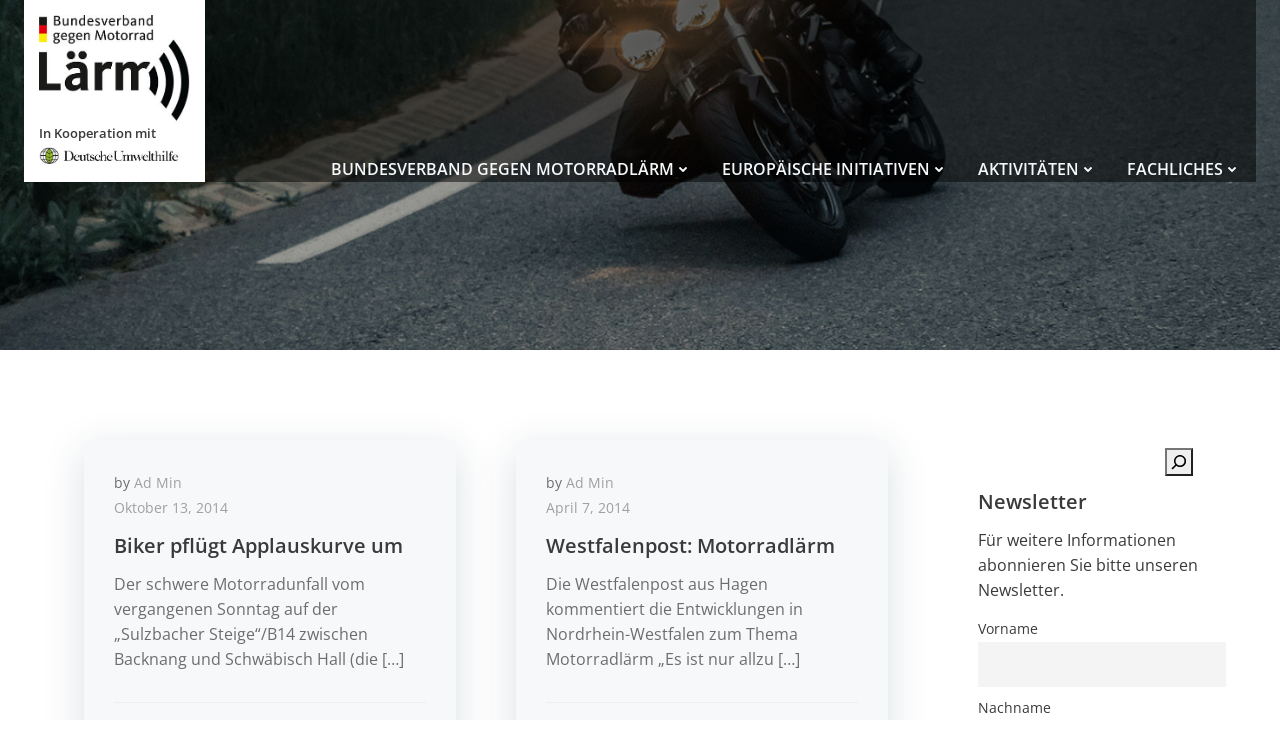

--- FILE ---
content_type: text/html; charset=UTF-8
request_url: https://motorradlaerm.de/tag/motorradunfalle/
body_size: 53953
content:
<!DOCTYPE html>
<html dir="ltr" lang="de" prefix="og: https://ogp.me/ns#">
<head>
    <meta charset="UTF-8">
    <meta name="viewport" content="width=device-width, initial-scale=1">
    <link rel="profile" href="http://gmpg.org/xfn/11">
    <title>Motorradunfälle - Bundesverband gegen Motorradlärm</title>

		<!-- All in One SEO 4.9.3 - aioseo.com -->
	<meta name="robots" content="max-image-preview:large" />
	<link rel="canonical" href="https://motorradlaerm.de/tag/motorradunfalle/" />
	<meta name="generator" content="All in One SEO (AIOSEO) 4.9.3" />
		<script type="application/ld+json" class="aioseo-schema">
			{"@context":"https:\/\/schema.org","@graph":[{"@type":"BreadcrumbList","@id":"https:\/\/motorradlaerm.de\/tag\/motorradunfalle\/#breadcrumblist","itemListElement":[{"@type":"ListItem","@id":"https:\/\/motorradlaerm.de#listItem","position":1,"name":"Home","item":"https:\/\/motorradlaerm.de","nextItem":{"@type":"ListItem","@id":"https:\/\/motorradlaerm.de\/tag\/motorradunfalle\/#listItem","name":"Motorradunf\u00e4lle"}},{"@type":"ListItem","@id":"https:\/\/motorradlaerm.de\/tag\/motorradunfalle\/#listItem","position":2,"name":"Motorradunf\u00e4lle","previousItem":{"@type":"ListItem","@id":"https:\/\/motorradlaerm.de#listItem","name":"Home"}}]},{"@type":"CollectionPage","@id":"https:\/\/motorradlaerm.de\/tag\/motorradunfalle\/#collectionpage","url":"https:\/\/motorradlaerm.de\/tag\/motorradunfalle\/","name":"Motorradunf\u00e4lle - Bundesverband gegen Motorradl\u00e4rm","inLanguage":"de-DE","isPartOf":{"@id":"https:\/\/motorradlaerm.de\/#website"},"breadcrumb":{"@id":"https:\/\/motorradlaerm.de\/tag\/motorradunfalle\/#breadcrumblist"}},{"@type":"Organization","@id":"https:\/\/motorradlaerm.de\/#organization","name":"Motorradl\u00e4rm: Bundesverband Motorradl\u00e4rm","url":"https:\/\/motorradlaerm.de\/","logo":{"@type":"ImageObject","url":"https:\/\/motorradlaerm.de\/wp-content\/uploads\/2022\/11\/Logo-Bundesverband.jpg","@id":"https:\/\/motorradlaerm.de\/tag\/motorradunfalle\/#organizationLogo","width":358,"height":253,"caption":"Logo Bundesverband gegen Motorradl\u00e4rm"},"image":{"@id":"https:\/\/motorradlaerm.de\/tag\/motorradunfalle\/#organizationLogo"},"sameAs":["https:\/\/www.facebook.com\/motorradlaermgegner"]},{"@type":"WebSite","@id":"https:\/\/motorradlaerm.de\/#website","url":"https:\/\/motorradlaerm.de\/","name":"Motorradl\u00e4rm: Bundesverband Motorradl\u00e4rm","inLanguage":"de-DE","publisher":{"@id":"https:\/\/motorradlaerm.de\/#organization"}}]}
		</script>
		<!-- All in One SEO -->

<script type="text/javascript">function rgmkInitGoogleMaps(){window.rgmkGoogleMapsCallback=true;try{jQuery(document).trigger("rgmkGoogleMapsLoad")}catch(err){}}</script><link rel="alternate" type="application/rss+xml" title="Bundesverband gegen Motorradlärm &raquo; Feed" href="https://motorradlaerm.de/feed/" />
<link rel="alternate" type="application/rss+xml" title="Bundesverband gegen Motorradlärm &raquo; Kommentar-Feed" href="https://motorradlaerm.de/comments/feed/" />
<script consent-skip-blocker="1" data-skip-lazy-load="js-extra" data-cfasync="false">
(function () {
  // Web Font Loader compatibility (https://github.com/typekit/webfontloader)
  var modules = {
    typekit: "https://use.typekit.net",
    google: "https://fonts.googleapis.com/"
  };

  var load = function (config) {
    setTimeout(function () {
      var a = window.consentApi;

      // Only when blocker is active
      if (a) {
        // Iterate all modules and handle in a single `WebFont.load`
        Object.keys(modules).forEach(function (module) {
          var newConfigWithoutOtherModules = JSON.parse(
            JSON.stringify(config)
          );
          Object.keys(modules).forEach(function (toRemove) {
            if (toRemove !== module) {
              delete newConfigWithoutOtherModules[toRemove];
            }
          });

          if (newConfigWithoutOtherModules[module]) {
            a.unblock(modules[module]).then(function () {
              var originalLoad = window.WebFont.load;
              if (originalLoad !== load) {
                originalLoad(newConfigWithoutOtherModules);
              }
            });
          }
        });
      }
    }, 0);
  };

  if (!window.WebFont) {
    window.WebFont = {
      load: load
    };
  }
})();
</script><script consent-skip-blocker="1" data-skip-lazy-load="js-extra" data-cfasync="false">
(function(w,d){w[d]=w[d]||[];w.gtag=function(){w[d].push(arguments)}})(window,"dataLayer");
</script><script consent-skip-blocker="1" data-skip-lazy-load="js-extra" data-cfasync="false">window.gtag && (()=>{gtag('set', 'url_passthrough', true);
gtag('set', 'ads_data_redaction', true);
for (const d of [{"ad_storage":"denied","ad_user_data":"denied","ad_personalization":"denied","analytics_storage":"denied","functionality_storage":"denied","personalization_storage":"denied","security_storage":"denied","wait_for_update":1000}]) {
	gtag('consent', 'default', d);
}})()</script><style>[consent-id]:not(.rcb-content-blocker):not([consent-transaction-complete]):not([consent-visual-use-parent^="children:"]):not([consent-confirm]){opacity:0!important;}
.rcb-content-blocker+.rcb-content-blocker-children-fallback~*{display:none!important;}</style><link rel="preload" href="https://motorradlaerm.de/wp-content/3a5bd809d3a72c97deb468d0845f4f95/dist/294617199.js?ver=d0a9e67d7481025d345fb9f698655441" as="script" />
<link rel="preload" href="https://motorradlaerm.de/wp-content/3a5bd809d3a72c97deb468d0845f4f95/dist/1709630244.js?ver=fb7388ba27c66f5019d251cfe1d48a46" as="script" />
<link rel="preload" href="https://motorradlaerm.de/wp-content/plugins/real-cookie-banner-pro/public/lib/animate.css/animate.min.css?ver=4.1.1" as="style" />
<link rel="alternate" type="application/rss+xml" title="Bundesverband gegen Motorradlärm &raquo; Motorradunfälle Schlagwort-Feed" href="https://motorradlaerm.de/tag/motorradunfalle/feed/" />
<script data-cfasync="false" type="text/javascript" defer src="https://motorradlaerm.de/wp-content/3a5bd809d3a72c97deb468d0845f4f95/dist/294617199.js?ver=d0a9e67d7481025d345fb9f698655441" id="real-cookie-banner-pro-vendor-real-cookie-banner-pro-banner-js"></script>
<script type="application/json" data-skip-lazy-load="js-extra" data-skip-moving="true" data-no-defer nitro-exclude data-alt-type="application/ld+json" data-dont-merge data-wpmeteor-nooptimize="true" data-cfasync="false" id="a6fd279c9344373bfedf813172340a4931-js-extra">{"slug":"real-cookie-banner-pro","textDomain":"real-cookie-banner","version":"5.2.9","restUrl":"https:\/\/motorradlaerm.de\/wp-json\/real-cookie-banner\/v1\/","restNamespace":"real-cookie-banner\/v1","restPathObfuscateOffset":"e56f2acef40acc37","restRoot":"https:\/\/motorradlaerm.de\/wp-json\/","restQuery":{"_v":"5.2.9","_locale":"user"},"restNonce":"2028cc3081","restRecreateNonceEndpoint":"https:\/\/motorradlaerm.de\/wp-admin\/admin-ajax.php?action=rest-nonce","publicUrl":"https:\/\/motorradlaerm.de\/wp-content\/plugins\/real-cookie-banner-pro\/public\/","chunkFolder":"dist","chunksLanguageFolder":"https:\/\/motorradlaerm.de\/wp-content\/languages\/mo-cache\/real-cookie-banner-pro\/","chunks":{"chunk-config-tab-blocker.lite.js":["de_DE-83d48f038e1cf6148175589160cda67e","de_DE-e5c2f3318cd06f18a058318f5795a54b","de_DE-76129424d1eb6744d17357561a128725","de_DE-d3d8ada331df664d13fa407b77bc690b"],"chunk-config-tab-blocker.pro.js":["de_DE-ddf5ae983675e7b6eec2afc2d53654a2","de_DE-487d95eea292aab22c80aa3ae9be41f0","de_DE-ab0e642081d4d0d660276c9cebfe9f5d","de_DE-0f5f6074a855fa677e6086b82145bd50"],"chunk-config-tab-consent.lite.js":["de_DE-3823d7521a3fc2857511061e0d660408"],"chunk-config-tab-consent.pro.js":["de_DE-9cb9ecf8c1e8ce14036b5f3a5e19f098"],"chunk-config-tab-cookies.lite.js":["de_DE-1a51b37d0ef409906245c7ed80d76040","de_DE-e5c2f3318cd06f18a058318f5795a54b","de_DE-76129424d1eb6744d17357561a128725"],"chunk-config-tab-cookies.pro.js":["de_DE-572ee75deed92e7a74abba4b86604687","de_DE-487d95eea292aab22c80aa3ae9be41f0","de_DE-ab0e642081d4d0d660276c9cebfe9f5d"],"chunk-config-tab-dashboard.lite.js":["de_DE-f843c51245ecd2b389746275b3da66b6"],"chunk-config-tab-dashboard.pro.js":["de_DE-ae5ae8f925f0409361cfe395645ac077"],"chunk-config-tab-import.lite.js":["de_DE-66df94240f04843e5a208823e466a850"],"chunk-config-tab-import.pro.js":["de_DE-e5fee6b51986d4ff7a051d6f6a7b076a"],"chunk-config-tab-licensing.lite.js":["de_DE-e01f803e4093b19d6787901b9591b5a6"],"chunk-config-tab-licensing.pro.js":["de_DE-4918ea9704f47c2055904e4104d4ffba"],"chunk-config-tab-scanner.lite.js":["de_DE-b10b39f1099ef599835c729334e38429"],"chunk-config-tab-scanner.pro.js":["de_DE-752a1502ab4f0bebfa2ad50c68ef571f"],"chunk-config-tab-settings.lite.js":["de_DE-37978e0b06b4eb18b16164a2d9c93a2c"],"chunk-config-tab-settings.pro.js":["de_DE-e59d3dcc762e276255c8989fbd1f80e3"],"chunk-config-tab-tcf.lite.js":["de_DE-4f658bdbf0aa370053460bc9e3cd1f69","de_DE-e5c2f3318cd06f18a058318f5795a54b","de_DE-d3d8ada331df664d13fa407b77bc690b"],"chunk-config-tab-tcf.pro.js":["de_DE-e1e83d5b8a28f1f91f63b9de2a8b181a","de_DE-487d95eea292aab22c80aa3ae9be41f0","de_DE-0f5f6074a855fa677e6086b82145bd50"]},"others":{"customizeValuesBanner":"{\"layout\":{\"type\":\"dialog\",\"maxHeightEnabled\":false,\"maxHeight\":740,\"dialogMaxWidth\":530,\"dialogPosition\":\"middleCenter\",\"dialogMargin\":[0,0,0,0],\"bannerPosition\":\"bottom\",\"bannerMaxWidth\":1024,\"dialogBorderRadius\":3,\"borderRadius\":5,\"animationIn\":\"slideInUp\",\"animationInDuration\":500,\"animationInOnlyMobile\":true,\"animationOut\":\"none\",\"animationOutDuration\":500,\"animationOutOnlyMobile\":true,\"overlay\":true,\"overlayBg\":\"#000000\",\"overlayBgAlpha\":50,\"overlayBlur\":2},\"decision\":{\"acceptAll\":\"button\",\"acceptEssentials\":\"button\",\"showCloseIcon\":false,\"acceptIndividual\":\"link\",\"buttonOrder\":\"all,essential,save,individual\",\"showGroups\":false,\"groupsFirstView\":false,\"saveButton\":\"always\"},\"design\":{\"bg\":\"#ffffff\",\"textAlign\":\"center\",\"linkTextDecoration\":\"underline\",\"borderWidth\":0,\"borderColor\":\"#ffffff\",\"fontSize\":13,\"fontColor\":\"#2b2b2b\",\"fontInheritFamily\":true,\"fontFamily\":\"Arial, Helvetica, sans-serif\",\"fontWeight\":\"normal\",\"boxShadowEnabled\":true,\"boxShadowOffsetX\":0,\"boxShadowOffsetY\":5,\"boxShadowBlurRadius\":13,\"boxShadowSpreadRadius\":0,\"boxShadowColor\":\"#000000\",\"boxShadowColorAlpha\":20},\"headerDesign\":{\"inheritBg\":true,\"bg\":\"#f4f4f4\",\"inheritTextAlign\":true,\"textAlign\":\"center\",\"padding\":[17,20,15,20],\"logo\":\"\",\"logoRetina\":\"\",\"logoMaxHeight\":40,\"logoPosition\":\"left\",\"logoMargin\":[5,15,5,15],\"fontSize\":20,\"fontColor\":\"#2b2b2b\",\"fontInheritFamily\":true,\"fontFamily\":\"Arial, Helvetica, sans-serif\",\"fontWeight\":\"normal\",\"borderWidth\":1,\"borderColor\":\"#efefef\"},\"bodyDesign\":{\"padding\":[15,20,5,20],\"descriptionInheritFontSize\":true,\"descriptionFontSize\":13,\"dottedGroupsInheritFontSize\":true,\"dottedGroupsFontSize\":13,\"dottedGroupsBulletColor\":\"#15779b\",\"teachingsInheritTextAlign\":true,\"teachingsTextAlign\":\"center\",\"teachingsSeparatorActive\":true,\"teachingsSeparatorWidth\":50,\"teachingsSeparatorHeight\":1,\"teachingsSeparatorColor\":\"#15779b\",\"teachingsInheritFontSize\":false,\"teachingsFontSize\":12,\"teachingsInheritFontColor\":false,\"teachingsFontColor\":\"#757575\",\"accordionMargin\":[10,0,5,0],\"accordionPadding\":[5,10,5,10],\"accordionArrowType\":\"outlined\",\"accordionArrowColor\":\"#15779b\",\"accordionBg\":\"#ffffff\",\"accordionActiveBg\":\"#f9f9f9\",\"accordionHoverBg\":\"#efefef\",\"accordionBorderWidth\":1,\"accordionBorderColor\":\"#efefef\",\"accordionTitleFontSize\":12,\"accordionTitleFontColor\":\"#2b2b2b\",\"accordionTitleFontWeight\":\"normal\",\"accordionDescriptionMargin\":[5,0,0,0],\"accordionDescriptionFontSize\":12,\"accordionDescriptionFontColor\":\"#757575\",\"accordionDescriptionFontWeight\":\"normal\",\"acceptAllOneRowLayout\":false,\"acceptAllPadding\":[10,10,10,10],\"acceptAllBg\":\"#15779b\",\"acceptAllTextAlign\":\"center\",\"acceptAllFontSize\":18,\"acceptAllFontColor\":\"#ffffff\",\"acceptAllFontWeight\":\"normal\",\"acceptAllBorderWidth\":0,\"acceptAllBorderColor\":\"#000000\",\"acceptAllHoverBg\":\"#11607d\",\"acceptAllHoverFontColor\":\"#ffffff\",\"acceptAllHoverBorderColor\":\"#000000\",\"acceptEssentialsUseAcceptAll\":true,\"acceptEssentialsButtonType\":\"\",\"acceptEssentialsPadding\":[10,10,10,10],\"acceptEssentialsBg\":\"#efefef\",\"acceptEssentialsTextAlign\":\"center\",\"acceptEssentialsFontSize\":18,\"acceptEssentialsFontColor\":\"#0a0a0a\",\"acceptEssentialsFontWeight\":\"normal\",\"acceptEssentialsBorderWidth\":0,\"acceptEssentialsBorderColor\":\"#000000\",\"acceptEssentialsHoverBg\":\"#e8e8e8\",\"acceptEssentialsHoverFontColor\":\"#000000\",\"acceptEssentialsHoverBorderColor\":\"#000000\",\"acceptIndividualPadding\":[5,5,5,5],\"acceptIndividualBg\":\"#ffffff\",\"acceptIndividualTextAlign\":\"center\",\"acceptIndividualFontSize\":16,\"acceptIndividualFontColor\":\"#15779b\",\"acceptIndividualFontWeight\":\"normal\",\"acceptIndividualBorderWidth\":0,\"acceptIndividualBorderColor\":\"#000000\",\"acceptIndividualHoverBg\":\"#ffffff\",\"acceptIndividualHoverFontColor\":\"#11607d\",\"acceptIndividualHoverBorderColor\":\"#000000\"},\"footerDesign\":{\"poweredByLink\":true,\"inheritBg\":false,\"bg\":\"#fcfcfc\",\"inheritTextAlign\":true,\"textAlign\":\"center\",\"padding\":[10,20,15,20],\"fontSize\":14,\"fontColor\":\"#757474\",\"fontInheritFamily\":true,\"fontFamily\":\"Arial, Helvetica, sans-serif\",\"fontWeight\":\"normal\",\"hoverFontColor\":\"#2b2b2b\",\"borderWidth\":1,\"borderColor\":\"#efefef\",\"languageSwitcher\":\"flags\"},\"texts\":{\"headline\":\"Privatsph\\u00e4re-Einstellungen\",\"description\":\"Wir verwenden Cookies und \\u00e4hnliche Technologien auf unserer Website und verarbeiten personenbezogene Daten von dir (z.B. IP-Adresse), um z.B. Inhalte und Anzeigen zu personalisieren, Medien von Drittanbietern einzubinden oder Zugriffe auf unsere Website zu analysieren. Die Datenverarbeitung kann auch erst in Folge gesetzter Cookies stattfinden. Wir teilen diese Daten mit Dritten, die wir in den Privatsph\\u00e4re-Einstellungen benennen.<br \\\/><br \\\/>Die Datenverarbeitung kann mit deiner Einwilligung oder auf Basis eines berechtigten Interesses erfolgen, dem du in den Privatsph\\u00e4re-Einstellungen widersprechen kannst. Du hast das Recht, nicht einzuwilligen und deine Einwilligung zu einem sp\\u00e4teren Zeitpunkt zu \\u00e4ndern oder zu widerrufen. Weitere Informationen zur Verwendung deiner Daten findest du in unserer {{privacyPolicy}}Datenschutzerkl\\u00e4rung{{\\\/privacyPolicy}}.\",\"acceptAll\":\"Alle akzeptieren\",\"acceptEssentials\":\"Weiter ohne Einwilligung\",\"acceptIndividual\":\"Privatsph\\u00e4re-Einstellungen individuell festlegen\",\"poweredBy\":\"0\",\"dataProcessingInUnsafeCountries\":\"Einige Services verarbeiten personenbezogene Daten in unsicheren Drittl\\u00e4ndern. Mit deiner Einwilligung stimmst du auch der Datenverarbeitung gekennzeichneter Services gem\\u00e4\\u00df {{legalBasis}} zu, mit Risiken wie unzureichenden Rechtsmitteln, unbefugtem Zugriff durch Beh\\u00f6rden ohne Information oder Widerspruchsm\\u00f6glichkeit, unbefugter Weitergabe an Dritte und unzureichenden Datensicherheitsma\\u00dfnahmen.\",\"ageNoticeBanner\":\"Du bist unter {{minAge}} Jahre alt? Dann kannst du nicht in optionale Services einwilligen. Du kannst deine Eltern oder Erziehungsberechtigten bitten, mit dir in diese Services einzuwilligen.\",\"ageNoticeBlocker\":\"Du bist unter {{minAge}} Jahre alt? Leider darfst du in diesen Service nicht selbst einwilligen, um diese Inhalte zu sehen. Bitte deine Eltern oder Erziehungsberechtigten, in den Service mit dir einzuwilligen!\",\"listServicesNotice\":\"Wenn du alle Services akzeptierst, erlaubst du, dass {{services}} geladen werden. Diese sind nach ihrem Zweck in Gruppen {{serviceGroups}} unterteilt (Zugeh\\u00f6rigkeit durch hochgestellte Zahlen gekennzeichnet).\",\"listServicesLegitimateInterestNotice\":\"Au\\u00dferdem werden {{services}} auf der Grundlage eines berechtigten Interesses geladen.\",\"tcfStacksCustomName\":\"Services mit verschiedenen Zwecken au\\u00dferhalb des TCF-Standards\",\"tcfStacksCustomDescription\":\"Services, die Einwilligungen nicht \\u00fcber den TCF-Standard, sondern \\u00fcber andere Technologien teilen. Diese werden nach ihrem Zweck in mehrere Gruppen unterteilt. Einige davon werden aufgrund eines berechtigten Interesses genutzt (z.B. Gefahrenabwehr), andere werden nur mit deiner Einwilligung genutzt. Details zu den einzelnen Gruppen und Zwecken der Services findest du in den individuellen Privatsph\\u00e4re-Einstellungen.\",\"consentForwardingExternalHosts\":\"Deine Einwilligung gilt auch auf {{websites}}.\",\"blockerHeadline\":\"{{name}} aufgrund von Privatsph\\u00e4re-Einstellungen blockiert\",\"blockerLinkShowMissing\":\"Zeige alle Services, in die du noch einwilligen musst\",\"blockerLoadButton\":\"Services akzeptieren und Inhalte laden\",\"blockerAcceptInfo\":\"Wenn du die blockierten Inhalte l\\u00e4dst, werden deine Datenschutzeinstellungen angepasst. Inhalte aus diesem Service werden in Zukunft nicht mehr blockiert.\",\"stickyHistory\":\"Historie der Privatsph\\u00e4re-Einstellungen\",\"stickyRevoke\":\"Einwilligungen widerrufen\",\"stickyRevokeSuccessMessage\":\"Du hast die Einwilligung f\\u00fcr Services mit dessen Cookies und Verarbeitung personenbezogener Daten erfolgreich widerrufen. Die Seite wird jetzt neu geladen!\",\"stickyChange\":\"Privatsph\\u00e4re-Einstellungen \\u00e4ndern\"},\"individualLayout\":{\"inheritDialogMaxWidth\":false,\"dialogMaxWidth\":970,\"inheritBannerMaxWidth\":true,\"bannerMaxWidth\":1980,\"descriptionTextAlign\":\"left\"},\"group\":{\"checkboxBg\":\"#f0f0f0\",\"checkboxBorderWidth\":1,\"checkboxBorderColor\":\"#d2d2d2\",\"checkboxActiveColor\":\"#ffffff\",\"checkboxActiveBg\":\"#15779b\",\"checkboxActiveBorderColor\":\"#11607d\",\"groupInheritBg\":true,\"groupBg\":\"#f4f4f4\",\"groupPadding\":[15,15,15,15],\"groupSpacing\":10,\"groupBorderRadius\":5,\"groupBorderWidth\":1,\"groupBorderColor\":\"#f4f4f4\",\"headlineFontSize\":16,\"headlineFontWeight\":\"normal\",\"headlineFontColor\":\"#2b2b2b\",\"descriptionFontSize\":14,\"descriptionFontColor\":\"#757575\",\"linkColor\":\"#757575\",\"linkHoverColor\":\"#2b2b2b\",\"detailsHideLessRelevant\":true},\"saveButton\":{\"useAcceptAll\":true,\"type\":\"button\",\"padding\":[10,10,10,10],\"bg\":\"#efefef\",\"textAlign\":\"center\",\"fontSize\":18,\"fontColor\":\"#0a0a0a\",\"fontWeight\":\"normal\",\"borderWidth\":0,\"borderColor\":\"#000000\",\"hoverBg\":\"#e8e8e8\",\"hoverFontColor\":\"#000000\",\"hoverBorderColor\":\"#000000\"},\"individualTexts\":{\"headline\":\"Individuelle Privatsph\\u00e4re-Einstellungen\",\"description\":\"Wir verwenden Cookies und \\u00e4hnliche Technologien auf unserer Website und verarbeiten personenbezogene Daten von dir (z.B. IP-Adresse), um z.B. Inhalte und Anzeigen zu personalisieren, Medien von Drittanbietern einzubinden oder Zugriffe auf unsere Website zu analysieren. Die Datenverarbeitung kann auch erst in Folge gesetzter Cookies stattfinden. Wir teilen diese Daten mit Dritten, die wir in den Privatsph\\u00e4re-Einstellungen benennen.<br \\\/><br \\\/>Die Datenverarbeitung kann mit deiner Einwilligung oder auf Basis eines berechtigten Interesses erfolgen, dem du in den Privatsph\\u00e4re-Einstellungen widersprechen kannst. Du hast das Recht, nicht einzuwilligen und deine Einwilligung zu einem sp\\u00e4teren Zeitpunkt zu \\u00e4ndern oder zu widerrufen. Weitere Informationen zur Verwendung deiner Daten findest du in unserer {{privacyPolicy}}Datenschutzerkl\\u00e4rung{{\\\/privacyPolicy}}.<br \\\/><br \\\/>Im Folgenden findest du eine \\u00dcbersicht \\u00fcber alle Services, die von dieser Website genutzt werden. Du kannst dir detaillierte Informationen zu jedem Service ansehen und ihm einzeln zustimmen oder von deinem Widerspruchsrecht Gebrauch machen.\",\"save\":\"Individuelle Auswahlen speichern\",\"showMore\":\"Service-Informationen anzeigen\",\"hideMore\":\"Service-Informationen ausblenden\",\"postamble\":\"\"},\"mobile\":{\"enabled\":true,\"maxHeight\":400,\"hideHeader\":false,\"alignment\":\"bottom\",\"scalePercent\":90,\"scalePercentVertical\":-50},\"sticky\":{\"enabled\":false,\"animationsEnabled\":true,\"alignment\":\"left\",\"bubbleBorderRadius\":50,\"icon\":\"fingerprint\",\"iconCustom\":\"\",\"iconCustomRetina\":\"\",\"iconSize\":30,\"iconColor\":\"#ffffff\",\"bubbleMargin\":[10,20,20,20],\"bubblePadding\":15,\"bubbleBg\":\"#15779b\",\"bubbleBorderWidth\":0,\"bubbleBorderColor\":\"#10556f\",\"boxShadowEnabled\":true,\"boxShadowOffsetX\":0,\"boxShadowOffsetY\":2,\"boxShadowBlurRadius\":5,\"boxShadowSpreadRadius\":1,\"boxShadowColor\":\"#105b77\",\"boxShadowColorAlpha\":40,\"bubbleHoverBg\":\"#ffffff\",\"bubbleHoverBorderColor\":\"#000000\",\"hoverIconColor\":\"#000000\",\"hoverIconCustom\":\"\",\"hoverIconCustomRetina\":\"\",\"menuFontSize\":16,\"menuBorderRadius\":5,\"menuItemSpacing\":10,\"menuItemPadding\":[5,10,5,10]},\"customCss\":{\"css\":\"\",\"antiAdBlocker\":\"y\"}}","isPro":true,"showProHints":false,"proUrl":"https:\/\/devowl.io\/de\/go\/real-cookie-banner?source=rcb-lite","showLiteNotice":false,"frontend":{"groups":"[{\"id\":771,\"name\":\"Essenziell\",\"slug\":\"essenziell\",\"description\":\"Essenzielle Services sind f\\u00fcr die grundlegende Funktionalit\\u00e4t der Website erforderlich. Sie enthalten nur technisch notwendige Services. Diesen Services kann nicht widersprochen werden.\",\"isEssential\":true,\"isDefault\":true,\"items\":[{\"id\":36981,\"name\":\"Aktionbarrierefrei.org\",\"purpose\":\"Barrierefreiheit und Benutzerfreundlichkeit\\n\\nZweck des Services: Verbesserung der Barrierefreiheit der Website und sicherstellen, dass alle Nutzer, insbesondere mit Behinderungen, die Website problemlos nutzen k\\u00f6nnen.\\n\\nCookies und Daten: Keine personenbezogenen Daten werden in diesem Zusammenhang verwendet. Falls Aktionbarrierefrei.org Tracking oder Cookies verwendet, dann sollten diese hier ebenfalls beschrieben werden.\",\"providerContact\":{\"phone\":\"\",\"email\":\"\",\"link\":\"\"},\"isProviderCurrentWebsite\":true,\"provider\":\"\",\"uniqueName\":\"aktion-barrierefrei-org\",\"isEmbeddingOnlyExternalResources\":true,\"legalBasis\":\"consent\",\"dataProcessingInCountries\":[\"DE\"],\"dataProcessingInCountriesSpecialTreatments\":[],\"technicalDefinitions\":[{\"type\":\"http\",\"name\":\"\",\"host\":\"\",\"duration\":0,\"durationUnit\":\"y\",\"isSessionDuration\":false,\"purpose\":\"\"}],\"codeDynamics\":[],\"providerPrivacyPolicyUrl\":\"\",\"providerLegalNoticeUrl\":\"\",\"tagManagerOptInEventName\":\"\",\"tagManagerOptOutEventName\":\"\",\"googleConsentModeConsentTypes\":[\"functionality_storage\"],\"executePriority\":10,\"codeOptIn\":\"\",\"executeCodeOptInWhenNoTagManagerConsentIsGiven\":false,\"codeOptOut\":\"\",\"executeCodeOptOutWhenNoTagManagerConsentIsGiven\":false,\"deleteTechnicalDefinitionsAfterOptOut\":false,\"codeOnPageLoad\":\"\",\"presetId\":\"\"},{\"id\":29537,\"name\":\"Real Cookie Banner\",\"purpose\":\"Real Cookie Banner bittet Website-Besucher um die Einwilligung zum Setzen von Cookies und zur Verarbeitung personenbezogener Daten. Dazu wird jedem Website-Besucher eine UUID (pseudonyme Identifikation des Nutzers) zugewiesen, die bis zum Ablauf des Cookies zur Speicherung der Einwilligung g\\u00fcltig ist. Cookies werden dazu verwendet, um zu testen, ob Cookies gesetzt werden k\\u00f6nnen, um Referenz auf die dokumentierte Einwilligung zu speichern, um zu speichern, in welche Services aus welchen Service-Gruppen der Besucher eingewilligt hat, und, falls Einwilligung nach dem Transparency & Consent Framework (TCF) eingeholt werden, um die Einwilligungen in TCF Partner, Zwecke, besondere Zwecke, Funktionen und besondere Funktionen zu speichern. Im Rahmen der Darlegungspflicht nach DSGVO wird die erhobene Einwilligung vollumf\\u00e4nglich dokumentiert. Dazu z\\u00e4hlt neben den Services und Service-Gruppen, in welche der Besucher eingewilligt hat, und falls Einwilligung nach dem TCF Standard eingeholt werden, in welche TCF Partner, Zwecke und Funktionen der Besucher eingewilligt hat, alle Einstellungen des Cookie Banners zum Zeitpunkt der Einwilligung als auch die technischen Umst\\u00e4nde (z.B. Gr\\u00f6\\u00dfe des Sichtbereichs bei der Einwilligung) und die Nutzerinteraktionen (z.B. Klick auf Buttons), die zur Einwilligung gef\\u00fchrt haben. Die Einwilligung wird pro Sprache einmal erhoben.\",\"providerContact\":{\"phone\":\"\",\"email\":\"\",\"link\":\"\"},\"isProviderCurrentWebsite\":true,\"provider\":\"\",\"uniqueName\":\"real-cookie-banner\",\"isEmbeddingOnlyExternalResources\":false,\"legalBasis\":\"legal-requirement\",\"dataProcessingInCountries\":[],\"dataProcessingInCountriesSpecialTreatments\":[],\"technicalDefinitions\":[{\"type\":\"http\",\"name\":\"real_cookie_banner*\",\"host\":\".motorradlaerm.de\",\"duration\":365,\"durationUnit\":\"d\",\"isSessionDuration\":false,\"purpose\":\"Eindeutiger Identifikator f\\u00fcr die Einwilligung, aber nicht f\\u00fcr den Website-Besucher. Revisionshash f\\u00fcr die Einstellungen des Cookie-Banners (Texte, Farben, Funktionen, Servicegruppen, Dienste, Content Blocker usw.). IDs f\\u00fcr eingewilligte Services und Service-Gruppen.\"},{\"type\":\"http\",\"name\":\"real_cookie_banner*-tcf\",\"host\":\".motorradlaerm.de\",\"duration\":365,\"durationUnit\":\"d\",\"isSessionDuration\":false,\"purpose\":\"Im Rahmen von TCF gesammelte Einwilligungen, die im TC-String-Format gespeichert werden, einschlie\\u00dflich TCF-Vendoren, -Zwecke, -Sonderzwecke, -Funktionen und -Sonderfunktionen.\"},{\"type\":\"http\",\"name\":\"real_cookie_banner*-gcm\",\"host\":\".motorradlaerm.de\",\"duration\":365,\"durationUnit\":\"d\",\"isSessionDuration\":false,\"purpose\":\"Die im Google Consent Mode gesammelten Einwilligungen in die verschiedenen Einwilligungstypen (Zwecke) werden f\\u00fcr alle mit dem Google Consent Mode kompatiblen Services gespeichert.\"},{\"type\":\"http\",\"name\":\"real_cookie_banner-test\",\"host\":\".motorradlaerm.de\",\"duration\":365,\"durationUnit\":\"d\",\"isSessionDuration\":false,\"purpose\":\"Cookie, der gesetzt wurde, um die Funktionalit\\u00e4t von HTTP-Cookies zu testen. Wird sofort nach dem Test gel\\u00f6scht.\"},{\"type\":\"local\",\"name\":\"real_cookie_banner*\",\"host\":\"https:\\\/\\\/motorradlaerm.de\",\"duration\":1,\"durationUnit\":\"d\",\"isSessionDuration\":false,\"purpose\":\"Eindeutiger Identifikator f\\u00fcr die Einwilligung, aber nicht f\\u00fcr den Website-Besucher. Revisionshash f\\u00fcr die Einstellungen des Cookie-Banners (Texte, Farben, Funktionen, Service-Gruppen, Services, Content Blocker usw.). IDs f\\u00fcr eingewilligte Services und Service-Gruppen. Wird nur solange gespeichert, bis die Einwilligung auf dem Website-Server dokumentiert ist.\"},{\"type\":\"local\",\"name\":\"real_cookie_banner*-tcf\",\"host\":\"https:\\\/\\\/motorradlaerm.de\",\"duration\":1,\"durationUnit\":\"d\",\"isSessionDuration\":false,\"purpose\":\"Im Rahmen von TCF gesammelte Einwilligungen werden im TC-String-Format gespeichert, einschlie\\u00dflich TCF Vendoren, Zwecke, besondere Zwecke, Funktionen und besondere Funktionen. Wird nur solange gespeichert, bis die Einwilligung auf dem Website-Server dokumentiert ist.\"},{\"type\":\"local\",\"name\":\"real_cookie_banner*-gcm\",\"host\":\"https:\\\/\\\/motorradlaerm.de\",\"duration\":1,\"durationUnit\":\"d\",\"isSessionDuration\":false,\"purpose\":\"Im Rahmen des Google Consent Mode erfasste Einwilligungen werden f\\u00fcr alle mit dem Google Consent Mode kompatiblen Services in Einwilligungstypen (Zwecke) gespeichert. Wird nur solange gespeichert, bis die Einwilligung auf dem Website-Server dokumentiert ist.\"},{\"type\":\"local\",\"name\":\"real_cookie_banner-consent-queue*\",\"host\":\"https:\\\/\\\/motorradlaerm.de\",\"duration\":1,\"durationUnit\":\"d\",\"isSessionDuration\":false,\"purpose\":\"Lokale Zwischenspeicherung (Caching) der Auswahl im Cookie-Banner, bis der Server die Einwilligung dokumentiert; Dokumentation periodisch oder bei Seitenwechseln versucht, wenn der Server nicht verf\\u00fcgbar oder \\u00fcberlastet ist.\"}],\"codeDynamics\":[],\"providerPrivacyPolicyUrl\":\"\",\"providerLegalNoticeUrl\":\"\",\"tagManagerOptInEventName\":\"\",\"tagManagerOptOutEventName\":\"\",\"googleConsentModeConsentTypes\":[],\"executePriority\":10,\"codeOptIn\":\"\",\"executeCodeOptInWhenNoTagManagerConsentIsGiven\":false,\"codeOptOut\":\"\",\"executeCodeOptOutWhenNoTagManagerConsentIsGiven\":false,\"deleteTechnicalDefinitionsAfterOptOut\":false,\"codeOnPageLoad\":\"\",\"presetId\":\"real-cookie-banner\"}]},{\"id\":772,\"name\":\"Funktional\",\"slug\":\"funktional\",\"description\":\"Funktionale Services sind notwendig, um \\u00fcber die wesentliche Funktionalit\\u00e4t der Website hinausgehende Features wie h\\u00fcbschere Schriftarten, Videowiedergabe oder interaktive Web 2.0-Features bereitzustellen. Inhalte von z.B. Video- und Social Media-Plattformen sind standardm\\u00e4\\u00dfig gesperrt und k\\u00f6nnen zugestimmt werden. Wenn dem Service zugestimmt wird, werden diese Inhalte automatisch ohne weitere manuelle Einwilligung geladen.\",\"isEssential\":false,\"isDefault\":true,\"items\":[{\"id\":36961,\"name\":\"YouTube\",\"purpose\":\"YouTube erm\\u00f6glicht das Einbetten von Inhalten auf Websites, die auf youtube.com ver\\u00f6ffentlicht werden, um die Website mit Videos zu verbessern. Dies erfordert die Verarbeitung der IP-Adresse und der Metadaten des Nutzers. Cookies oder Cookie-\\u00e4hnliche Technologien k\\u00f6nnen gespeichert und ausgelesen werden. Diese k\\u00f6nnen personenbezogene Daten und technische Daten wie Nutzer-IDs, Einwilligungen, Einstellungen des Videoplayers, verbundene Ger\\u00e4te, Interaktionen mit dem Service, Push-Benachrichtigungen und dem genutzten Konto enthalten. Diese Daten k\\u00f6nnen verwendet werden, um besuchte Websites zu erfassen, detaillierte Statistiken \\u00fcber das Nutzerverhalten zu erstellen und um die Dienste von Google zu verbessern. Sie k\\u00f6nnen auch zur Profilerstellung verwendet werden, z. B. um dir personalisierte Dienste anzubieten, wie Werbung auf der Grundlage deiner Interessen oder Empfehlungen. Diese Daten k\\u00f6nnen von Google mit den Daten der auf den Websites von Google (z. B. youtube.com und google.com) eingeloggten Nutzer verkn\\u00fcpft werden. Google stellt personenbezogene Daten seinen verbundenen Unternehmen, anderen vertrauensw\\u00fcrdigen Unternehmen oder Personen zur Verf\\u00fcgung, die diese Daten auf der Grundlage der Anweisungen von Google und in \\u00dcbereinstimmung mit den Datenschutzbestimmungen von Google verarbeiten k\\u00f6nnen.\",\"providerContact\":{\"phone\":\"+1 650 253 0000\",\"email\":\"dpo-google@google.com\",\"link\":\"https:\\\/\\\/support.google.com\\\/?hl=de\"},\"isProviderCurrentWebsite\":false,\"provider\":\"Google Ireland Limited, Gordon House, Barrow Street, Dublin 4, Irland\",\"uniqueName\":\"youtube\",\"isEmbeddingOnlyExternalResources\":false,\"legalBasis\":\"consent\",\"dataProcessingInCountries\":[\"US\",\"IE\",\"CL\",\"NL\",\"BE\",\"FI\",\"DK\",\"TW\",\"JP\",\"SG\",\"BR\",\"GB\",\"FR\",\"DE\",\"PL\",\"ES\",\"IT\",\"CH\",\"IL\",\"KR\",\"IN\",\"HK\",\"AU\",\"QA\"],\"dataProcessingInCountriesSpecialTreatments\":[\"provider-is-self-certified-trans-atlantic-data-privacy-framework\"],\"technicalDefinitions\":[{\"type\":\"http\",\"name\":\"SIDCC\",\"host\":\".google.com\",\"duration\":1,\"durationUnit\":\"y\",\"isSessionDuration\":false,\"purpose\":\"\"},{\"type\":\"http\",\"name\":\"SIDCC\",\"host\":\".youtube.com\",\"duration\":1,\"durationUnit\":\"y\",\"isSessionDuration\":false,\"purpose\":\"\"},{\"type\":\"http\",\"name\":\"VISITOR_INFO1_LIVE\",\"host\":\".youtube.com\",\"duration\":7,\"durationUnit\":\"mo\",\"isSessionDuration\":false,\"purpose\":\"\"},{\"type\":\"http\",\"name\":\"LOGIN_INFO\",\"host\":\".youtube.com\",\"duration\":13,\"durationUnit\":\"mo\",\"isSessionDuration\":false,\"purpose\":\"\"},{\"type\":\"http\",\"name\":\"CONSENT\",\"host\":\".youtube.com\",\"duration\":9,\"durationUnit\":\"mo\",\"isSessionDuration\":false,\"purpose\":\"\"},{\"type\":\"http\",\"name\":\"CONSENT\",\"host\":\".google.com\",\"duration\":9,\"durationUnit\":\"mo\",\"isSessionDuration\":false,\"purpose\":\"\"},{\"type\":\"http\",\"name\":\"OTZ\",\"host\":\"www.google.com\",\"duration\":1,\"durationUnit\":\"d\",\"isSessionDuration\":false,\"purpose\":\"\"},{\"type\":\"local\",\"name\":\"yt-fullerscreen-edu-button-shown-count\",\"host\":\"https:\\\/\\\/www.youtube.com\",\"duration\":1,\"durationUnit\":\"y\",\"isSessionDuration\":false,\"purpose\":\"\"},{\"type\":\"indexedDb\",\"name\":\"LogsDatabaseV2:*||\",\"host\":\"https:\\\/\\\/www.youtube.com\",\"duration\":1,\"durationUnit\":\"y\",\"isSessionDuration\":false,\"purpose\":\"\"},{\"type\":\"indexedDb\",\"name\":\"ServiceWorkerLogsDatabase\",\"host\":\"https:\\\/\\\/www.youtube.com\",\"duration\":1,\"durationUnit\":\"y\",\"isSessionDuration\":false,\"purpose\":\"\"},{\"type\":\"indexedDb\",\"name\":\"YtldbMeta\",\"host\":\"https:\\\/\\\/www.youtube.com\",\"duration\":1,\"durationUnit\":\"y\",\"isSessionDuration\":false,\"purpose\":\"\"},{\"type\":\"local\",\"name\":\"yt-player-performance-cap\",\"host\":\"https:\\\/\\\/www.youtube.com\",\"duration\":1,\"durationUnit\":\"y\",\"isSessionDuration\":false,\"purpose\":\"\"},{\"type\":\"indexedDb\",\"name\":\"PersistentEntityStoreDb:*||\",\"host\":\"https:\\\/\\\/www.youtube.com\",\"duration\":1,\"durationUnit\":\"y\",\"isSessionDuration\":false,\"purpose\":\"\"},{\"type\":\"indexedDb\",\"name\":\"yt-idb-pref-storage:*||\",\"host\":\"https:\\\/\\\/www.youtube.com\",\"duration\":1,\"durationUnit\":\"y\",\"isSessionDuration\":false,\"purpose\":\"\"},{\"type\":\"local\",\"name\":\"yt.innertube::nextId\",\"host\":\"https:\\\/\\\/www.youtube.com\",\"duration\":1,\"durationUnit\":\"y\",\"isSessionDuration\":false,\"purpose\":\"\"},{\"type\":\"local\",\"name\":\"yt.innertube::requests\",\"host\":\"https:\\\/\\\/www.youtube.com\",\"duration\":1,\"durationUnit\":\"y\",\"isSessionDuration\":false,\"purpose\":\"\"},{\"type\":\"local\",\"name\":\"yt-html5-player-modules::subtitlesModuleData::module-enabled\",\"host\":\"https:\\\/\\\/www.youtube.com\",\"duration\":1,\"durationUnit\":\"y\",\"isSessionDuration\":false,\"purpose\":\"\"},{\"type\":\"local\",\"name\":\"*||::yt-player::yt-player-lv\",\"host\":\"https:\\\/\\\/www.youtube.com\",\"duration\":1,\"durationUnit\":\"y\",\"isSessionDuration\":false,\"purpose\":\"\"},{\"type\":\"indexedDb\",\"name\":\"swpushnotificationsdb\",\"host\":\"https:\\\/\\\/www.youtube.com\",\"duration\":1,\"durationUnit\":\"y\",\"isSessionDuration\":false,\"purpose\":\"\"},{\"type\":\"indexedDb\",\"name\":\"yt-player-local-media:*||\",\"host\":\"https:\\\/\\\/www.youtube.com\",\"duration\":1,\"durationUnit\":\"y\",\"isSessionDuration\":false,\"purpose\":\"\"},{\"type\":\"indexedDb\",\"name\":\"yt-it-response-store:*||\",\"host\":\"https:\\\/\\\/www.youtube.com\",\"duration\":1,\"durationUnit\":\"y\",\"isSessionDuration\":false,\"purpose\":\"\"},{\"type\":\"http\",\"name\":\"__HOST-GAPS\",\"host\":\"accounts.google.com\",\"duration\":13,\"durationUnit\":\"mo\",\"isSessionDuration\":false,\"purpose\":\"\"},{\"type\":\"http\",\"name\":\"OTZ\",\"host\":\"accounts.google.com\",\"duration\":1,\"durationUnit\":\"d\",\"isSessionDuration\":false,\"purpose\":\"\"},{\"type\":\"http\",\"name\":\"__Secure-1PSIDCC\",\"host\":\".google.com\",\"duration\":1,\"durationUnit\":\"y\",\"isSessionDuration\":false,\"purpose\":\"\"},{\"type\":\"http\",\"name\":\"__Secure-1PAPISID\",\"host\":\".google.com\",\"duration\":1,\"durationUnit\":\"y\",\"isSessionDuration\":false,\"purpose\":\"\"},{\"type\":\"http\",\"name\":\"__Secure-3PSIDCC\",\"host\":\".youtube.com\",\"duration\":1,\"durationUnit\":\"y\",\"isSessionDuration\":false,\"purpose\":\"\"},{\"type\":\"http\",\"name\":\"__Secure-1PAPISID\",\"host\":\".youtube.com\",\"duration\":13,\"durationUnit\":\"mo\",\"isSessionDuration\":false,\"purpose\":\"\"},{\"type\":\"http\",\"name\":\"__Secure-1PSID\",\"host\":\".youtube.com\",\"duration\":13,\"durationUnit\":\"mo\",\"isSessionDuration\":false,\"purpose\":\"\"},{\"type\":\"http\",\"name\":\"__Secure-3PSIDCC\",\"host\":\".google.com\",\"duration\":1,\"durationUnit\":\"y\",\"isSessionDuration\":false,\"purpose\":\"\"},{\"type\":\"http\",\"name\":\"__Secure-ENID\",\"host\":\".google.com\",\"duration\":13,\"durationUnit\":\"mo\",\"isSessionDuration\":false,\"purpose\":\"\"},{\"type\":\"http\",\"name\":\"__Secure-1PSID\",\"host\":\".google.com\",\"duration\":13,\"durationUnit\":\"mo\",\"isSessionDuration\":false,\"purpose\":\"\"},{\"type\":\"indexedDb\",\"name\":\"ytGefConfig:*||\",\"host\":\"https:\\\/\\\/www.youtube.com\",\"duration\":1,\"durationUnit\":\"y\",\"isSessionDuration\":false,\"purpose\":\"\"},{\"type\":\"http\",\"name\":\"__Host-3PLSID\",\"host\":\"accounts.google.com\",\"duration\":13,\"durationUnit\":\"mo\",\"isSessionDuration\":false,\"purpose\":\"\"},{\"type\":\"http\",\"name\":\"LSID\",\"host\":\"accounts.google.com\",\"duration\":13,\"durationUnit\":\"mo\",\"isSessionDuration\":false,\"purpose\":\"\"},{\"type\":\"http\",\"name\":\"ACCOUNT_CHOOSER\",\"host\":\"accounts.google.com\",\"duration\":13,\"durationUnit\":\"mo\",\"isSessionDuration\":false,\"purpose\":\"\"},{\"type\":\"http\",\"name\":\"__Host-1PLSID\",\"host\":\"accounts.google.com\",\"duration\":13,\"durationUnit\":\"mo\",\"isSessionDuration\":false,\"purpose\":\"\"},{\"type\":\"http\",\"name\":\"__Secure-3PAPISID\",\"host\":\".google.com\",\"duration\":13,\"durationUnit\":\"mo\",\"isSessionDuration\":false,\"purpose\":\"\"},{\"type\":\"http\",\"name\":\"SAPISID\",\"host\":\".google.com\",\"duration\":13,\"durationUnit\":\"mo\",\"isSessionDuration\":false,\"purpose\":\"\"},{\"type\":\"http\",\"name\":\"APISID\",\"host\":\".google.com\",\"duration\":13,\"durationUnit\":\"mo\",\"isSessionDuration\":false,\"purpose\":\"\"},{\"type\":\"http\",\"name\":\"HSID\",\"host\":\".google.com\",\"duration\":13,\"durationUnit\":\"mo\",\"isSessionDuration\":false,\"purpose\":\"\"},{\"type\":\"http\",\"name\":\"__Secure-3PSID\",\"host\":\".google.com\",\"duration\":13,\"durationUnit\":\"mo\",\"isSessionDuration\":false,\"purpose\":\"\"},{\"type\":\"http\",\"name\":\"__Secure-3PAPISID\",\"host\":\".youtube.com\",\"duration\":13,\"durationUnit\":\"mo\",\"isSessionDuration\":false,\"purpose\":\"\"},{\"type\":\"http\",\"name\":\"SAPISID\",\"host\":\".youtube.com\",\"duration\":13,\"durationUnit\":\"mo\",\"isSessionDuration\":false,\"purpose\":\"\"},{\"type\":\"http\",\"name\":\"HSID\",\"host\":\".youtube.com\",\"duration\":13,\"durationUnit\":\"mo\",\"isSessionDuration\":false,\"purpose\":\"\"},{\"type\":\"http\",\"name\":\"SSID\",\"host\":\".google.com\",\"duration\":13,\"durationUnit\":\"mo\",\"isSessionDuration\":false,\"purpose\":\"\"},{\"type\":\"http\",\"name\":\"SID\",\"host\":\".google.com\",\"duration\":13,\"durationUnit\":\"mo\",\"isSessionDuration\":false,\"purpose\":\"\"},{\"type\":\"http\",\"name\":\"SSID\",\"host\":\".youtube.com\",\"duration\":13,\"durationUnit\":\"mo\",\"isSessionDuration\":false,\"purpose\":\"\"},{\"type\":\"http\",\"name\":\"APISID\",\"host\":\".youtube.com\",\"duration\":13,\"durationUnit\":\"mo\",\"isSessionDuration\":false,\"purpose\":\"\"},{\"type\":\"http\",\"name\":\"__Secure-3PSID\",\"host\":\".youtube.com\",\"duration\":13,\"durationUnit\":\"mo\",\"isSessionDuration\":false,\"purpose\":\"\"},{\"type\":\"http\",\"name\":\"SID\",\"host\":\".youtube.com\",\"duration\":13,\"durationUnit\":\"mo\",\"isSessionDuration\":false,\"purpose\":\"\"},{\"type\":\"http\",\"name\":\"VISITOR_PRIVACY_METADATA\",\"host\":\".youtube.com\",\"duration\":7,\"durationUnit\":\"mo\",\"isSessionDuration\":false,\"purpose\":\"\"},{\"type\":\"local\",\"name\":\"ytidb::LAST_RESULT_ENTRY_KEY\",\"host\":\"https:\\\/\\\/www.youtube.com\",\"duration\":1,\"durationUnit\":\"y\",\"isSessionDuration\":false,\"purpose\":\"\"},{\"type\":\"http\",\"name\":\"NID\",\"host\":\".google.com\",\"duration\":7,\"durationUnit\":\"mo\",\"isSessionDuration\":false,\"purpose\":\"Eindeutige ID, um bevorzugte Einstellungen wie z. B. Sprache, Menge der Ergebnisse auf Suchergebnisseite oder Aktivierung des SafeSearch-Filters von Google\"},{\"type\":\"http\",\"name\":\"YSC\",\"host\":\".youtube.com\",\"duration\":1,\"durationUnit\":\"y\",\"isSessionDuration\":true,\"purpose\":\"Eindeutige Sitzungs-ID, um zu erkennen, dass Anfragen innerhalb einer Browsersitzung vom Benutzer und nicht von anderen Websites stammen\"},{\"type\":\"http\",\"name\":\"PREF\",\"host\":\".youtube.com\",\"duration\":1,\"durationUnit\":\"y\",\"isSessionDuration\":false,\"purpose\":\"Eindeutige ID, um bevorzugte Seiteneinstellungen und Wiedergabeeinstellungen wie explizite Autoplay-Optionen, zuf\\u00e4llige Wiedergabe von Inhalten und Playergr\\u00f6\\u00dfe festzulegen\"},{\"type\":\"http\",\"name\":\"IDE\",\"host\":\".doubleclick.net\",\"duration\":9,\"durationUnit\":\"mo\",\"isSessionDuration\":false,\"purpose\":\"Eindeutige Identifikationstoken zur Personalisierung von Anzeigen auf allen Websites, die das Google-Werbenetzwerk nutzen\"},{\"type\":\"http\",\"name\":\"SOCS\",\"host\":\".youtube.com\",\"duration\":9,\"durationUnit\":\"mo\",\"isSessionDuration\":false,\"purpose\":\"Einstellungen zur Einwilligung von Nutzern zu Google-Diensten, um deren Pr\\u00e4ferenzen zu speichern\"},{\"type\":\"http\",\"name\":\"SOCS\",\"host\":\".google.com\",\"duration\":13,\"durationUnit\":\"mo\",\"isSessionDuration\":false,\"purpose\":\"Einstellungen zur Einwilligung von Nutzern zu Google-Diensten, um deren Pr\\u00e4ferenzen zu speichern\"},{\"type\":\"local\",\"name\":\"yt-remote-device-id\",\"host\":\"https:\\\/\\\/www.youtube.com\",\"duration\":1,\"durationUnit\":\"y\",\"isSessionDuration\":false,\"purpose\":\"Eindeutige Ger\\u00e4te-ID, Zeitpunkt der Erstellung und Ablaufs des Objekts\"},{\"type\":\"local\",\"name\":\"yt-player-headers-readable\",\"host\":\"https:\\\/\\\/www.youtube.com\",\"duration\":1,\"durationUnit\":\"y\",\"isSessionDuration\":false,\"purpose\":\"Zustand der technischen Lesbarkeit vom YouTube-Player-Header, Zeitpunkt der Erstellung und Ablaufs des Objekts\"},{\"type\":\"local\",\"name\":\"yt-remote-connected-devices\",\"host\":\"https:\\\/\\\/www.youtube.com\",\"duration\":1,\"durationUnit\":\"y\",\"isSessionDuration\":false,\"purpose\":\"Liste mit Ger\\u00e4ten, die mit einem YouTube-Konto verbunden sind, Zeitpunkt der Erstellung und Ablaufs des Objekts\"},{\"type\":\"local\",\"name\":\"yt-player-bandwidth\",\"host\":\"https:\\\/\\\/www.youtube.com\",\"duration\":1,\"durationUnit\":\"y\",\"isSessionDuration\":false,\"purpose\":\"Informationen zur Bandbreitennutzung des YouTube-Players, Zeitpunkt der Erstellung und Ablaufs des Objekts\"},{\"type\":\"http\",\"name\":\"__Secure-YEC\",\"host\":\".youtube.com\",\"duration\":1,\"durationUnit\":\"y\",\"isSessionDuration\":false,\"purpose\":\"Einzigartiger Identifikator zur Erkennung von Spam, Betrug und Missbrauch\"},{\"type\":\"http\",\"name\":\"test_cookie\",\"host\":\".doubleclick.net\",\"duration\":1,\"durationUnit\":\"d\",\"isSessionDuration\":false,\"purpose\":\"Testet, ob Cookies gesetzt werden k\\u00f6nnen\"},{\"type\":\"local\",\"name\":\"yt-player-quality\",\"host\":\"https:\\\/\\\/www.youtube.com\",\"duration\":1,\"durationUnit\":\"y\",\"isSessionDuration\":false,\"purpose\":\"Ausgabe-Videoqualit\\u00e4t f\\u00fcr YouTube-Videos, Zeitpunkt der Erstellung und Ablaufs des Objekts\"},{\"type\":\"local\",\"name\":\"yt-player-volume\",\"host\":\"https:\\\/\\\/www.youtube.com\",\"duration\":1,\"durationUnit\":\"y\",\"isSessionDuration\":false,\"purpose\":\"Ton-Einstellungen des YouTube-Players, Zeitpunkt der Erstellung und Ablaufs des Objekts\"},{\"type\":\"session\",\"name\":\"yt-remote-session-app\",\"host\":\"https:\\\/\\\/www.youtube.com\",\"duration\":1,\"durationUnit\":\"y\",\"isSessionDuration\":false,\"purpose\":\"Genutzte Applikation f\\u00fcr die Sitzung und Zeitpunkt der Erstellung des Objekts\"},{\"type\":\"session\",\"name\":\"yt-remote-cast-installed\",\"host\":\"https:\\\/\\\/www.youtube.com\",\"duration\":1,\"durationUnit\":\"y\",\"isSessionDuration\":false,\"purpose\":\"Status der Installation der \\\"remote-cast\\\"-Funktion und Zeitpunkt der Erstellung des Objekts\"},{\"type\":\"session\",\"name\":\"yt-player-volume\",\"host\":\"https:\\\/\\\/www.youtube.com\",\"duration\":1,\"durationUnit\":\"y\",\"isSessionDuration\":false,\"purpose\":\"Ton-Einstellungen des YouTube-Players und Zeitpunkt der Erstellung des Objekts\"},{\"type\":\"session\",\"name\":\"yt-remote-session-name\",\"host\":\"https:\\\/\\\/www.youtube.com\",\"duration\":1,\"durationUnit\":\"y\",\"isSessionDuration\":false,\"purpose\":\"Namen der aktiven Sitzung und Zeitpunkt der Erstellung des Objekts\"},{\"type\":\"session\",\"name\":\"yt-remote-cast-available\",\"host\":\"https:\\\/\\\/www.youtube.com\",\"duration\":1,\"durationUnit\":\"y\",\"isSessionDuration\":false,\"purpose\":\"Status der Verf\\u00fcgbarkeit der \\\"remote-cast\\\"-Funktion und Zeitpunkt der Erstellung des Objekts\"},{\"type\":\"session\",\"name\":\"yt-remote-fast-check-period\",\"host\":\"https:\\\/\\\/www.youtube.com\",\"duration\":1,\"durationUnit\":\"y\",\"isSessionDuration\":false,\"purpose\":\"Zeitpunkt der Erstellung des Objekts als Feststellung, ob \\\"remote-cast\\\"-Funktion erreichbar ist\"},{\"type\":\"http\",\"name\":\"AEC\",\"host\":\".google.com\",\"duration\":6,\"durationUnit\":\"mo\",\"isSessionDuration\":false,\"purpose\":\"Eindeutiger Identifikator zur Erkennung von Spam, Betrug und Missbrauch\"}],\"codeDynamics\":[],\"providerPrivacyPolicyUrl\":\"https:\\\/\\\/business.safety.google\\\/intl\\\/de\\\/privacy\\\/\",\"providerLegalNoticeUrl\":\"https:\\\/\\\/www.google.de\\\/contact\\\/impressum.html\",\"tagManagerOptInEventName\":\"\",\"tagManagerOptOutEventName\":\"\",\"googleConsentModeConsentTypes\":[],\"executePriority\":10,\"codeOptIn\":\"\",\"executeCodeOptInWhenNoTagManagerConsentIsGiven\":false,\"codeOptOut\":\"\",\"executeCodeOptOutWhenNoTagManagerConsentIsGiven\":false,\"deleteTechnicalDefinitionsAfterOptOut\":false,\"codeOnPageLoad\":\"\",\"presetId\":\"youtube\"},{\"id\":36959,\"name\":\"WordPress Kommentare\",\"purpose\":\"WordPress ist das Content-Management-System f\\u00fcr diese Website und bietet die M\\u00f6glichkeit, Kommentare unter Blog-Beitr\\u00e4gen und \\u00e4hnlichen Inhalten zu schreiben. Cookies oder Cookie-\\u00e4hnliche Technologien k\\u00f6nnen gespeichert und ausgelesen werden. Diese k\\u00f6nnen personenbezogene Daten wie den Namen, die E-Mail-Adresse und die Website eines Kommentators enthalten. Deine personenbezogenen Daten k\\u00f6nnen genutzt werden, um sie wieder anzuzeigen, wenn du einen weiteren Kommentar auf dieser Website schreiben m\\u00f6chtest.\",\"providerContact\":{\"phone\":\"\",\"email\":\"\",\"link\":\"\"},\"isProviderCurrentWebsite\":true,\"provider\":\"\",\"uniqueName\":\"wordpress-comments\",\"isEmbeddingOnlyExternalResources\":false,\"legalBasis\":\"consent\",\"dataProcessingInCountries\":[],\"dataProcessingInCountriesSpecialTreatments\":[],\"technicalDefinitions\":[{\"type\":\"http\",\"name\":\"comment_author_*\",\"host\":\"motorradlaerm.de\",\"duration\":1,\"durationUnit\":\"y\",\"isSessionDuration\":false,\"purpose\":\"Name des Kommentar-Verfassers\"},{\"type\":\"http\",\"name\":\"comment_author_email_*\",\"host\":\"motorradlaerm.de\",\"duration\":1,\"durationUnit\":\"y\",\"isSessionDuration\":false,\"purpose\":\"E-Mail-Adresse des Kommentar-Verfassers\"},{\"type\":\"http\",\"name\":\"comment_author_url_*\",\"host\":\"motorradlaerm.de\",\"duration\":1,\"durationUnit\":\"y\",\"isSessionDuration\":false,\"purpose\":\"Website des Kommentar-Verfassers\"}],\"codeDynamics\":[],\"providerPrivacyPolicyUrl\":\"\",\"providerLegalNoticeUrl\":\"\",\"tagManagerOptInEventName\":\"\",\"tagManagerOptOutEventName\":\"\",\"googleConsentModeConsentTypes\":[],\"executePriority\":10,\"codeOptIn\":\"base64-encoded:[base64]\",\"executeCodeOptInWhenNoTagManagerConsentIsGiven\":false,\"codeOptOut\":\"\",\"executeCodeOptOutWhenNoTagManagerConsentIsGiven\":false,\"deleteTechnicalDefinitionsAfterOptOut\":true,\"codeOnPageLoad\":\"\",\"presetId\":\"wordpress-comments\"},{\"id\":36954,\"name\":\"Gravatar\",\"purpose\":\"Gravatar erm\\u00f6glicht die Anzeige von Bildern von Personen, die z. B. einen Kommentar geschrieben oder sich bei einem Konto angemeldet haben. Das Bild wird auf der Grundlage der angegebenen E-Mail-Adresse des Nutzers abgerufen, wenn f\\u00fcr diese E-Mail-Adresse ein Bild auf gravatar.com gespeichert wurde. Dies erfordert die Verarbeitung der IP-Adresse und der Metadaten des Nutzers. Auf dem Client des Nutzers werden keine Cookies oder Cookie-\\u00e4hnliche Technologien gesetzt. Diese Daten k\\u00f6nnen verwendet werden, um die besuchten Websites zu erfassen und die Dienste von Aut O'Mattic zu verbessern.\",\"providerContact\":{\"phone\":\"+877 273 3049\",\"email\":\"\",\"link\":\"https:\\\/\\\/automattic.com\\\/contact\\\/\"},\"isProviderCurrentWebsite\":false,\"provider\":\"Aut O\\u2019Mattic A8C Ireland Ltd., Grand Canal Dock, 25 Herbert Pl, Dublin, D02 AY86, Irland\",\"uniqueName\":\"gravatar-avatar-images\",\"isEmbeddingOnlyExternalResources\":true,\"legalBasis\":\"consent\",\"dataProcessingInCountries\":[\"US\",\"IE\",\"AF\",\"AL\",\"DZ\",\"AD\",\"AO\",\"AR\",\"AM\",\"AU\",\"AT\",\"AZ\",\"BH\",\"BD\",\"BB\",\"BY\",\"BE\",\"BJ\",\"BM\",\"BT\",\"BO\",\"BA\",\"BR\",\"VG\",\"BN\",\"BG\",\"BF\",\"KH\",\"CM\",\"CA\",\"KY\",\"CL\",\"CN\",\"CO\",\"CR\",\"HR\",\"CU\",\"CY\",\"CZ\",\"CI\",\"CD\",\"DK\",\"DO\",\"EC\",\"EG\",\"EE\",\"ET\",\"FJ\",\"FI\",\"FR\",\"GA\",\"GE\",\"DE\",\"GH\",\"GR\",\"GT\",\"HN\",\"HU\",\"IS\",\"IN\",\"ID\",\"IQ\",\"IL\",\"IT\",\"JM\",\"JP\",\"JO\",\"KZ\",\"KE\",\"KW\",\"KG\",\"LV\",\"LB\",\"LI\",\"LT\",\"LU\",\"MG\",\"MY\",\"MV\",\"ML\",\"MT\",\"MU\",\"MX\",\"MD\",\"MN\",\"ME\",\"MA\",\"MZ\",\"MM\",\"NA\",\"NP\",\"NL\",\"NZ\",\"NI\",\"NE\",\"NG\",\"MK\",\"NO\",\"OM\",\"PK\",\"PS\",\"PA\",\"PE\",\"PH\",\"PL\",\"PT\",\"QA\",\"RO\",\"RU\",\"RW\",\"KN\",\"VC\",\"WS\",\"SA\",\"SN\",\"RS\",\"SG\",\"SK\",\"SI\",\"SB\",\"SO\",\"ZA\",\"KR\",\"ES\",\"LK\",\"SD\",\"SE\",\"CH\",\"SY\",\"ST\",\"TW\",\"TZ\",\"TH\",\"GM\",\"TG\",\"TN\",\"TR\",\"TC\",\"UG\",\"UA\",\"AE\",\"GB\",\"UY\",\"UZ\",\"VU\",\"VE\",\"VN\",\"ZM\",\"ZW\"],\"dataProcessingInCountriesSpecialTreatments\":[\"provider-is-self-certified-trans-atlantic-data-privacy-framework\"],\"technicalDefinitions\":[],\"codeDynamics\":[],\"providerPrivacyPolicyUrl\":\"https:\\\/\\\/automattic.com\\\/privacy\\\/\",\"providerLegalNoticeUrl\":\"\",\"tagManagerOptInEventName\":\"\",\"tagManagerOptOutEventName\":\"\",\"googleConsentModeConsentTypes\":[],\"executePriority\":10,\"codeOptIn\":\"\",\"executeCodeOptInWhenNoTagManagerConsentIsGiven\":false,\"codeOptOut\":\"\",\"executeCodeOptOutWhenNoTagManagerConsentIsGiven\":false,\"deleteTechnicalDefinitionsAfterOptOut\":false,\"codeOnPageLoad\":\"\",\"presetId\":\"gravatar-avatar-images\"},{\"id\":36952,\"name\":\"Google Maps\",\"purpose\":\"Google Maps erm\\u00f6glicht das Einbetten von Karten direkt in Websites, um die Website zu verbessern. Dies erfordert die Verarbeitung der IP-Adresse und der Metadaten des Nutzers. Cookies oder Cookie-\\u00e4hnliche Technologien k\\u00f6nnen gespeichert und ausgelesen werden. Diese k\\u00f6nnen personenbezogene Daten und technische Daten wie Nutzer-IDs, Einwilligungen, Einstellungen der Karten-Software und Sicherheitstokens enthalten. Diese Daten k\\u00f6nnen verwendet werden, um besuchte Websites zu erfassen, detaillierte Statistiken \\u00fcber das Nutzerverhalten zu erstellen und um die Dienste von Google zu verbessern. Diese Daten k\\u00f6nnen von Google mit den Daten der auf den Websites von Google (z. B. google.com und youtube.com) eingeloggten Nutzer verkn\\u00fcpft werden. Google stellt personenbezogene Daten seinen verbundenen Unternehmen, anderen vertrauensw\\u00fcrdigen Unternehmen oder Personen zur Verf\\u00fcgung, die diese Daten auf der Grundlage der Anweisungen von Google und in \\u00dcbereinstimmung mit den Datenschutzbestimmungen von Google verarbeiten k\\u00f6nnen.\",\"providerContact\":{\"phone\":\"+353 1 543 1000\",\"email\":\"dpo-google@google.com\",\"link\":\"https:\\\/\\\/support.google.com\\\/\"},\"isProviderCurrentWebsite\":false,\"provider\":\"Google Ireland Limited, Gordon House, Barrow Street, Dublin 4, Irland\",\"uniqueName\":\"google-maps\",\"isEmbeddingOnlyExternalResources\":false,\"legalBasis\":\"consent\",\"dataProcessingInCountries\":[\"US\",\"IE\",\"AU\",\"BE\",\"BR\",\"CA\",\"CL\",\"FI\",\"FR\",\"DE\",\"HK\",\"IN\",\"ID\",\"IL\",\"IT\",\"JP\",\"KR\",\"NL\",\"PL\",\"QA\",\"SG\",\"ES\",\"CH\",\"TW\",\"GB\"],\"dataProcessingInCountriesSpecialTreatments\":[\"provider-is-self-certified-trans-atlantic-data-privacy-framework\"],\"technicalDefinitions\":[{\"type\":\"http\",\"name\":\"__Secure-3PSIDCC\",\"host\":\".google.com\",\"duration\":1,\"durationUnit\":\"y\",\"isSessionDuration\":false,\"purpose\":\"\"},{\"type\":\"http\",\"name\":\"__Secure-1PSIDCC\",\"host\":\".google.com\",\"duration\":1,\"durationUnit\":\"y\",\"isSessionDuration\":false,\"purpose\":\"\"},{\"type\":\"http\",\"name\":\"SIDCC\",\"host\":\".google.com\",\"duration\":1,\"durationUnit\":\"y\",\"isSessionDuration\":false,\"purpose\":\"\"},{\"type\":\"http\",\"name\":\"__Secure-3PAPISID\",\"host\":\".google.com\",\"duration\":13,\"durationUnit\":\"mo\",\"isSessionDuration\":false,\"purpose\":\"\"},{\"type\":\"http\",\"name\":\"SSID\",\"host\":\".google.com\",\"duration\":13,\"durationUnit\":\"mo\",\"isSessionDuration\":false,\"purpose\":\"\"},{\"type\":\"http\",\"name\":\"__Secure-1PAPISID\",\"host\":\".google.com\",\"duration\":13,\"durationUnit\":\"mo\",\"isSessionDuration\":false,\"purpose\":\"\"},{\"type\":\"http\",\"name\":\"HSID\",\"host\":\".google.com\",\"duration\":13,\"durationUnit\":\"mo\",\"isSessionDuration\":false,\"purpose\":\"\"},{\"type\":\"http\",\"name\":\"__Secure-3PSID\",\"host\":\".google.com\",\"duration\":13,\"durationUnit\":\"mo\",\"isSessionDuration\":false,\"purpose\":\"\"},{\"type\":\"http\",\"name\":\"__Secure-1PSID\",\"host\":\".google.com\",\"duration\":13,\"durationUnit\":\"mo\",\"isSessionDuration\":false,\"purpose\":\"\"},{\"type\":\"http\",\"name\":\"SID\",\"host\":\".google.com\",\"duration\":13,\"durationUnit\":\"mo\",\"isSessionDuration\":false,\"purpose\":\"\"},{\"type\":\"http\",\"name\":\"SAPISID\",\"host\":\".google.com\",\"duration\":13,\"durationUnit\":\"mo\",\"isSessionDuration\":false,\"purpose\":\"\"},{\"type\":\"http\",\"name\":\"APISID\",\"host\":\".google.com\",\"duration\":13,\"durationUnit\":\"mo\",\"isSessionDuration\":false,\"purpose\":\"\"},{\"type\":\"http\",\"name\":\"CONSENT\",\"host\":\".google.com\",\"duration\":13,\"durationUnit\":\"mo\",\"isSessionDuration\":false,\"purpose\":\"\"},{\"type\":\"http\",\"name\":\"__Secure-ENID\",\"host\":\".google.com\",\"duration\":13,\"durationUnit\":\"mo\",\"isSessionDuration\":false,\"purpose\":\"\"},{\"type\":\"local\",\"name\":\"_c;;i\",\"host\":\"https:\\\/\\\/www.google.com\",\"duration\":1,\"durationUnit\":\"y\",\"isSessionDuration\":false,\"purpose\":\"\"},{\"type\":\"local\",\"name\":\"LH;;s-*\",\"host\":\"https:\\\/\\\/www.google.com\",\"duration\":1,\"durationUnit\":\"y\",\"isSessionDuration\":false,\"purpose\":\"\"},{\"type\":\"local\",\"name\":\"sb_wiz.zpc.gws-wiz.\",\"host\":\"https:\\\/\\\/www.google.com\",\"duration\":1,\"durationUnit\":\"y\",\"isSessionDuration\":false,\"purpose\":\"\"},{\"type\":\"local\",\"name\":\"sb_wiz.ueh\",\"host\":\"https:\\\/\\\/www.google.com\",\"duration\":1,\"durationUnit\":\"y\",\"isSessionDuration\":false,\"purpose\":\"\"},{\"type\":\"http\",\"name\":\"NID\",\"host\":\".google.com\",\"duration\":6,\"durationUnit\":\"mo\",\"isSessionDuration\":false,\"purpose\":\"Eindeutige ID, um bevorzugte Einstellungen wie z. B. Sprache, Menge der Ergebnisse auf Suchergebnisseite oder Aktivierung des SafeSearch-Filters von Google\"},{\"type\":\"http\",\"name\":\"AEC\",\"host\":\".google.com\",\"duration\":6,\"durationUnit\":\"mo\",\"isSessionDuration\":false,\"purpose\":\"Einzigartiger Identifikator zur Erkennung von Spam, Betrug und Missbrauch\"}],\"codeDynamics\":[],\"providerPrivacyPolicyUrl\":\"https:\\\/\\\/business.safety.google\\\/intl\\\/de\\\/privacy\\\/\",\"providerLegalNoticeUrl\":\"https:\\\/\\\/www.google.de\\\/contact\\\/impressum.html\",\"tagManagerOptInEventName\":\"\",\"tagManagerOptOutEventName\":\"\",\"googleConsentModeConsentTypes\":[],\"executePriority\":10,\"codeOptIn\":\"\",\"executeCodeOptInWhenNoTagManagerConsentIsGiven\":false,\"codeOptOut\":\"\",\"executeCodeOptOutWhenNoTagManagerConsentIsGiven\":false,\"deleteTechnicalDefinitionsAfterOptOut\":false,\"codeOnPageLoad\":\"\",\"presetId\":\"google-maps\"},{\"id\":36950,\"name\":\"Google Fonts\",\"purpose\":\"Google Fonts erm\\u00f6glicht die Integration von Schriftarten in Websites, um die Website zu verbessern, ohne dass die Schriftarten auf deinem Ger\\u00e4t installiert werden m\\u00fcssen. Dies erfordert die Verarbeitung der IP-Adresse und der Metadaten des Nutzers. Auf dem Client des Nutzers werden keine Cookies oder Cookie-\\u00e4hnliche Technologien gesetzt. Die Daten k\\u00f6nnen verwendet werden, um die besuchten Websites zu erfassen, und sie k\\u00f6nnen verwendet werden, um die Dienste von Google zu verbessern. Sie k\\u00f6nnen auch zur Profilerstellung verwendet werden, z. B. um dir personalisierte Dienste anzubieten, wie Werbung auf der Grundlage deiner Interessen oder Empfehlungen. Google stellt personenbezogene Daten seinen verbundenen Unternehmen und anderen vertrauensw\\u00fcrdigen Unternehmen oder Personen zur Verf\\u00fcgung, die diese Daten auf der Grundlage der Anweisungen von Google und in \\u00dcbereinstimmung mit den Datenschutzbestimmungen von Google f\\u00fcr sie verarbeiten.\",\"providerContact\":{\"phone\":\"+353 1 543 1000\",\"email\":\"dpo-google@google.com\",\"link\":\"https:\\\/\\\/support.google.com\\\/\"},\"isProviderCurrentWebsite\":false,\"provider\":\"Google Ireland Limited, Gordon House, Barrow Street, Dublin 4, Irland\",\"uniqueName\":\"google-fonts\",\"isEmbeddingOnlyExternalResources\":true,\"legalBasis\":\"consent\",\"dataProcessingInCountries\":[\"US\",\"IE\",\"AU\",\"BE\",\"BR\",\"CA\",\"CL\",\"FI\",\"FR\",\"DE\",\"HK\",\"IN\",\"ID\",\"IL\",\"IT\",\"JP\",\"KR\",\"NL\",\"PL\",\"QA\",\"SG\",\"ES\",\"CH\",\"TW\",\"GB\"],\"dataProcessingInCountriesSpecialTreatments\":[\"provider-is-self-certified-trans-atlantic-data-privacy-framework\"],\"technicalDefinitions\":[],\"codeDynamics\":[],\"providerPrivacyPolicyUrl\":\"https:\\\/\\\/business.safety.google\\\/intl\\\/de\\\/privacy\\\/\",\"providerLegalNoticeUrl\":\"https:\\\/\\\/www.google.de\\\/contact\\\/impressum.html\",\"tagManagerOptInEventName\":\"\",\"tagManagerOptOutEventName\":\"\",\"googleConsentModeConsentTypes\":[],\"executePriority\":10,\"codeOptIn\":\"\",\"executeCodeOptInWhenNoTagManagerConsentIsGiven\":false,\"codeOptOut\":\"\",\"executeCodeOptOutWhenNoTagManagerConsentIsGiven\":false,\"deleteTechnicalDefinitionsAfterOptOut\":false,\"codeOnPageLoad\":\"base64-encoded:[base64]\",\"presetId\":\"google-fonts\"},{\"id\":36948,\"name\":\"hCaptcha\",\"purpose\":\"hCaptcha erm\\u00f6glicht die Integration von Captchas, um die Website, z. B. bei der Eingabe von Daten in Online-Formulare, vor b\\u00f6swilligen Website-Besuchern und Bots zu sch\\u00fctzen. Dies erfordert die Verarbeitung der IP-Adresse und der Metadaten des Nutzers. Cookies oder Cookie-\\u00e4hnliche Technologien k\\u00f6nnen gespeichert und gelesen werden. Diese k\\u00f6nnen personenbezogene Daten und technische Daten wie die Nutzer-IDs enthalten. Diese Daten k\\u00f6nnen verwendet werden, um besuchte Websites zu erfassen, das Betrugsrisiko einer bestimmten Captcha-Challenge-Anfrage oder IP-Adresse zu ermitteln und die Dienste von Intuition Machines zu verbessern. Das berechtigte Interesse der Nutzung dieses Services besteht in der Gew\\u00e4hrleistung eine Sicherheits\\u00fcberpr\\u00fcfung korrekt und ohne Unterbrechungen durchzuf\\u00fchren, um die Website zu sch\\u00fctzen.\",\"providerContact\":{\"phone\":\"+1800 952 5210\",\"email\":\"\\u200dsupport@hcaptcha.com\",\"link\":\"\"},\"isProviderCurrentWebsite\":false,\"provider\":\"Intuition Machines, Inc., 350 Alabama St, San Francisco, CA 94110, USA\",\"uniqueName\":\"hcaptcha\",\"isEmbeddingOnlyExternalResources\":false,\"legalBasis\":\"legitimate-interest\",\"dataProcessingInCountries\":[\"US\",\"AF\",\"AL\",\"DZ\",\"AD\",\"AO\",\"AG\",\"AR\",\"AM\",\"AU\",\"AT\",\"AZ\",\"BS\",\"BH\",\"BD\",\"BB\",\"BY\",\"BE\",\"BZ\",\"BJ\",\"BT\",\"BO\",\"BA\",\"BW\",\"BR\",\"BN\",\"BG\",\"BF\",\"BI\",\"KH\",\"CM\",\"CA\",\"CV\",\"CF\",\"TD\",\"CL\",\"CN\",\"CO\",\"KM\",\"CG\",\"CD\",\"CR\",\"HR\",\"CU\",\"CY\",\"CZ\",\"DK\",\"DJ\",\"DM\",\"DO\",\"EC\",\"EG\",\"SV\",\"GQ\",\"ER\",\"EE\",\"ET\",\"FJ\",\"FI\",\"FR\",\"GA\",\"GM\",\"GE\",\"DE\",\"GH\",\"GR\",\"GD\",\"GT\",\"GN\",\"GW\",\"GY\",\"HT\",\"HN\",\"HU\",\"IS\",\"IN\",\"ID\",\"IR\",\"IQ\",\"IE\",\"IL\",\"IT\",\"JM\",\"JP\",\"JO\",\"KZ\",\"KE\",\"KI\",\"KR\",\"KP\",\"KW\",\"KG\",\"LA\",\"LV\",\"LB\",\"LS\",\"LR\",\"LY\",\"LI\",\"LT\",\"LU\",\"MG\",\"MW\",\"MY\",\"MV\",\"ML\",\"MT\",\"MH\",\"MR\",\"MU\",\"MK\",\"MX\",\"FM\",\"MD\",\"MC\",\"MN\",\"ME\",\"MA\",\"MZ\",\"MM\",\"NA\",\"NR\",\"NP\",\"NL\",\"NZ\",\"NI\",\"NE\",\"NG\",\"NO\",\"OM\",\"PK\",\"PW\",\"PA\",\"PG\",\"PY\",\"PE\",\"PH\",\"PL\",\"PT\",\"QA\",\"RO\",\"RU\",\"RW\",\"KN\",\"LC\",\"WS\",\"SM\",\"ST\",\"SA\",\"SN\",\"RS\",\"SC\",\"SL\",\"SG\",\"SK\",\"SI\",\"SB\",\"SO\",\"ZA\",\"ES\",\"LK\",\"SD\",\"SR\",\"SZ\",\"SE\",\"CH\",\"SY\",\"TW\",\"TJ\",\"TZ\",\"TH\",\"TL\",\"TG\",\"TO\",\"TT\",\"TN\",\"TR\",\"TM\",\"TV\",\"UG\",\"UA\",\"AE\",\"GB\",\"UY\",\"UZ\",\"VU\",\"VA\",\"VE\",\"VN\",\"YE\",\"ZM\",\"ZW\"],\"dataProcessingInCountriesSpecialTreatments\":[\"standard-contractual-clauses\",\"contractual-assurances-with-sub-processors\",\"provider-is-self-certified-trans-atlantic-data-privacy-framework\"],\"technicalDefinitions\":[{\"type\":\"http\",\"name\":\"__cflb\",\"host\":\"api2.hcaptcha.com\",\"duration\":1,\"durationUnit\":\"h\",\"isSessionDuration\":false,\"purpose\":\"Nutzer-ID, um Anfragen w\\u00e4hrend der Sicherheitspr\\u00fcfung von hCaptcha an denselben Server weiterzuleiten, Unterbrechungen zu verhindern.\"},{\"type\":\"http\",\"name\":\"__cflb\",\"host\":\"api.hcaptcha.com\",\"duration\":1,\"durationUnit\":\"h\",\"isSessionDuration\":false,\"purpose\":\"Nutzer-ID, um Anfragen w\\u00e4hrend der Sicherheitspr\\u00fcfung von hCaptcha an denselben Server weiterzuleiten, Unterbrechungen zu verhindern.\"}],\"codeDynamics\":[],\"providerPrivacyPolicyUrl\":\"https:\\\/\\\/www.hcaptcha.com\\\/privacy\",\"providerLegalNoticeUrl\":\"\",\"tagManagerOptInEventName\":\"\",\"tagManagerOptOutEventName\":\"\",\"googleConsentModeConsentTypes\":[],\"executePriority\":10,\"codeOptIn\":\"\",\"executeCodeOptInWhenNoTagManagerConsentIsGiven\":false,\"codeOptOut\":\"\",\"executeCodeOptOutWhenNoTagManagerConsentIsGiven\":false,\"deleteTechnicalDefinitionsAfterOptOut\":false,\"codeOnPageLoad\":\"\",\"presetId\":\"hcaptcha\"}]},{\"id\":773,\"name\":\"Statistik\",\"slug\":\"statistik\",\"description\":\"Statistik-Services werden ben\\u00f6tigt, um pseudonymisierte Daten \\u00fcber die Besucher der Website zu sammeln. Die Daten erm\\u00f6glichen es uns, die Besucher besser zu verstehen und die Website zu optimieren.\",\"isEssential\":false,\"isDefault\":true,\"items\":[{\"id\":36957,\"name\":\"Google Analytics\",\"purpose\":\"Google Analytics erstellt detaillierte Statistiken \\u00fcber das Nutzerverhalten auf der Website, um Analyseinformationen zu erhalten. Dazu m\\u00fcssen die IP-Adresse eines Nutzers und Metadaten verarbeitet werden, mit denen das Land, die Stadt und die Sprache eines Nutzers bestimmt werden k\\u00f6nnen. Cookies oder Cookie-\\u00e4hnliche Technologien k\\u00f6nnen gespeichert und gelesen werden. Diese k\\u00f6nnen pers\\u00f6nliche Daten und technische Daten wie die Nutzer-ID enthalten, die folgende zus\\u00e4tzliche Informationen liefern k\\u00f6nnen:\\n- Zeitinformationen dar\\u00fcber, wann und wie lange ein Nutzer auf den verschiedenen Seiten der Website war oder ist\\n- Ger\\u00e4tekategorie (Desktop, Handy und Tablet), Plattform (Web, iOS-App oder Android-App), Browser und Bildschirmaufl\\u00f6sung, die ein Nutzer verwendet hat\\n- woher ein Nutzer kam (z. B. Herkunftswebsite, Suchmaschine einschlie\\u00dflich des gesuchten Begriffs, Social Media-Plattform, Newsletter, organisches Video, bezahlte Suche oder Kampagne)\\n- ob ein Nutzer zu einer Zielgruppe geh\\u00f6rt oder nicht\\n- was ein Nutzer auf der Website getan hat und welche Ereignisse durch die Aktionen des Nutzers ausgel\\u00f6st wurden (z. B. Seitenaufrufe, Nutzerengagement, Scrollverhalten, Klicks, hinzugef\\u00fcgte Zahlungsinformationen und benutzerdefinierte Ereignisse wie E-Commerce-Tracking)\\n- Konversionen (z. B. ob ein Nutzer etwas gekauft hat und was gekauft wurde)\\n- Geschlecht, Alter und Interessen, wenn eine Zuordnung m\\u00f6glich ist \\n\\nDiese Daten k\\u00f6nnten von Google auch verwendet werden, um die besuchten Websites zu erfassen und um die Dienste von Google zu verbessern. Sie k\\u00f6nnen \\u00fcber mehrere Domains, die von diesem Websitebetreiber betrieben werden, mit anderen Google-Produkten (z. B. Google AdSense, Google Ads, BigQuery, Google Play), die der Websitebetreiber nutzt, verkn\\u00fcpft werden. Sie k\\u00f6nnen von Google auch mit den Daten von Nutzern verkn\\u00fcpft werden, die auf den Websites von Google (z. B. google.com) eingeloggt sind. Google gibt personenbezogene Daten an seine verbundenen Unternehmen und andere vertrauensw\\u00fcrdige Unternehmen oder Personen weiter, die diese Daten auf der Grundlage der Anweisungen von Google und in \\u00dcbereinstimmung mit den Datenschutzbestimmungen von Google f\\u00fcr sie verarbeiten. Sie k\\u00f6nnen auch zur Profilerstellung durch den Website-Betreiber und Google verwendet werden, z. B. um einem Nutzer personalisierte Dienste anzubieten, wie z. B. Anzeigen, die auf den Interessen oder Empfehlungen eines Nutzers basieren.\",\"providerContact\":{\"phone\":\"+353 1 543 1000\",\"email\":\"dpo-google@google.com\",\"link\":\"https:\\\/\\\/support.google.com\\\/?hl=de\"},\"isProviderCurrentWebsite\":false,\"provider\":\"Google Ireland Limited, Gordon House, Barrow Street, Dublin 4, Irland\",\"uniqueName\":\"monsterinsights-analytics-4\",\"isEmbeddingOnlyExternalResources\":false,\"legalBasis\":\"consent\",\"dataProcessingInCountries\":[\"US\",\"IE\",\"AU\",\"BE\",\"BR\",\"CA\",\"CL\",\"FI\",\"FR\",\"DE\",\"HK\",\"IN\",\"ID\",\"IL\",\"IT\",\"JP\",\"KR\",\"NL\",\"PL\",\"QA\",\"SG\",\"ES\",\"CH\",\"TW\",\"GB\"],\"dataProcessingInCountriesSpecialTreatments\":[\"standard-contractual-clauses\",\"provider-is-self-certified-trans-atlantic-data-privacy-framework\"],\"technicalDefinitions\":[{\"type\":\"http\",\"name\":\"_ga\",\"host\":\".motorradlaerm.de\",\"duration\":24,\"durationUnit\":\"mo\",\"isSessionDuration\":false,\"purpose\":\"Benutzer-ID zur Analyse des allgemeinen Benutzerverhaltens auf verschiedenen Websites\"},{\"type\":\"http\",\"name\":\"_ga_*\",\"host\":\".motorradlaerm.de\",\"duration\":24,\"durationUnit\":\"mo\",\"isSessionDuration\":false,\"purpose\":\"Benutzer-ID zur Analyse des Benutzerverhaltens auf dieser Website f\\u00fcr Berichte \\u00fcber die Nutzung der Website\"}],\"codeDynamics\":{\"gaMeasurementId\":\"G-LT1QBDDZ30\"},\"providerPrivacyPolicyUrl\":\"https:\\\/\\\/business.safety.google\\\/intl\\\/de\\\/privacy\\\/\",\"providerLegalNoticeUrl\":\"https:\\\/\\\/www.google.de\\\/contact\\\/impressum.html\",\"tagManagerOptInEventName\":\"\",\"tagManagerOptOutEventName\":\"\",\"googleConsentModeConsentTypes\":[\"functionality_storage\",\"analytics_storage\"],\"executePriority\":10,\"codeOptIn\":\"base64-encoded:PHNjcmlwdCBhc3luYyBza2lwLXdyaXRlIHVuaXF1ZS13cml0ZS1uYW1lPSJndGFnIiBzcmM9Imh0dHBzOi8vd3d3Lmdvb2dsZXRhZ21hbmFnZXIuY29tL2d0YWcvanM\\\/aWQ9e3tnYU1lYXN1cmVtZW50SWR9fSI+PC9zY3JpcHQ+CjxzY3JpcHQgc2tpcC13cml0ZT4KZ3RhZygnanMnLCBuZXcgRGF0ZSgpKTsKZ3RhZygnY29uZmlnJywgJ3t7Z2FNZWFzdXJlbWVudElkfX0nKTsKPC9zY3JpcHQ+\",\"executeCodeOptInWhenNoTagManagerConsentIsGiven\":false,\"codeOptOut\":\"\",\"executeCodeOptOutWhenNoTagManagerConsentIsGiven\":false,\"deleteTechnicalDefinitionsAfterOptOut\":true,\"codeOnPageLoad\":\"base64-encoded:PHNjcmlwdD4KKGZ1bmN0aW9uKHcsZCl7d1tkXT13W2RdfHxbXTt3Lmd0YWc9ZnVuY3Rpb24oKXt3W2RdLnB1c2goYXJndW1lbnRzKX19KSh3aW5kb3csImRhdGFMYXllciIpOwo8L3NjcmlwdD4=\",\"presetId\":\"monsterinsights-analytics-4\"}]}]","links":[{"id":29535,"label":"Datenschutzerkl\u00e4rung","pageType":"privacyPolicy","isExternalUrl":false,"pageId":3,"url":"https:\/\/motorradlaerm.de\/privacy-policy\/","hideCookieBanner":true,"isTargetBlank":true},{"id":36972,"label":"Cookie-Richtlinie","pageType":"cookiePolicy","isExternalUrl":false,"pageId":36970,"url":"https:\/\/motorradlaerm.de\/cookie-richtlinie\/","hideCookieBanner":true,"isTargetBlank":true}],"websiteOperator":{"address":"Bundesverband gegen Motorradl\u00e4rm","country":"DE","contactEmail":"base64-encoded:aW5mb0Btb3RvcnJhZGxhZXJtLmRl","contactPhone":"","contactFormUrl":"https:\/\/motorradlaerm.de\/kontakt-2\/"},"blocker":[{"id":36969,"name":"hCaptcha","description":"hCaptcha wird verwendet, um sicherzustellen, dass Formulare von echten Personen und nicht von automatisierten Programmen ausgef\u00fcllt werden, und sch\u00fctzt so die Website vor Spam und Missbrauch.","rules":["*hcaptcha.com*","link[id=\"hcaptcha-style-css\"]","*wp-content\/plugins\/hcaptcha-for-forms-and-more*"],"criteria":"services","tcfVendors":[],"tcfPurposes":[],"services":[36948],"isVisual":false,"visualType":"default","visualMediaThumbnail":"0","visualContentType":"","isVisualDarkMode":false,"visualBlur":0,"visualDownloadThumbnail":false,"visualHeroButtonText":"","shouldForceToShowVisual":false,"presetId":"hcaptcha","visualThumbnail":null},{"id":36968,"name":"hCaptcha","description":"hCaptcha wird verwendet, um sicherzustellen, dass Formulare von echten Personen und nicht von automatisierten Programmen ausgef\u00fcllt werden, und sch\u00fctzt so die Website vor Spam und Missbrauch.","rules":["*hcaptcha.com*","link[id=\"hcaptcha-style-css\"]","*wp-content\/plugins\/hcaptcha-for-forms-and-more*"],"criteria":"services","tcfVendors":[],"tcfPurposes":[],"services":[36948],"isVisual":false,"visualType":"default","visualMediaThumbnail":"0","visualContentType":"","isVisualDarkMode":false,"visualBlur":0,"visualDownloadThumbnail":false,"visualHeroButtonText":"","shouldForceToShowVisual":false,"presetId":"hcaptcha","visualThumbnail":null},{"id":36967,"name":"WordPress Kommentare","description":"WordPress-Kommentare werden genutzt, um Besuchern die M\u00f6glichkeit zu geben, Feedback zu hinterlassen und mit der Website oder anderen Nutzern zu interagieren.","rules":["input[type=\"checkbox\"][id=\"wp-comment-cookies-consent\":keepAttributes(value=type,id),confirm()]"],"criteria":"services","tcfVendors":[],"tcfPurposes":[],"services":[36959],"isVisual":true,"visualType":"default","visualMediaThumbnail":"0","visualContentType":"","isVisualDarkMode":false,"visualBlur":0,"visualDownloadThumbnail":false,"visualHeroButtonText":"","shouldForceToShowVisual":false,"presetId":"wordpress-comments","visualThumbnail":null},{"id":36966,"name":"MonsterInsights","description":"MonsterInsights wird eingesetzt, um das Besucherverhalten auf der Website zu analysieren und die Inhalte f\u00fcr Nutzer zu verbessern","rules":["\"G-*\"","'G-*'","gtag(","*google-analytics.com\/analytics.js*","*google-analytics.com\/ga.js*","script[id=\"google_gtagjs\"]","*google-analytics.com\/g\/collect*","*googletagmanager.com\/gtag\/js?*"],"criteria":"services","tcfVendors":[],"tcfPurposes":[],"services":[36957],"isVisual":false,"visualType":"default","visualMediaThumbnail":"0","visualContentType":"","isVisualDarkMode":false,"visualBlur":0,"visualDownloadThumbnail":false,"visualHeroButtonText":"","shouldForceToShowVisual":false,"presetId":"monsterinsights-analytics-4","visualThumbnail":null},{"id":36965,"name":"Forminator mit hCaptcha","description":"<p>Wir verwenden hCaptcha, um unsere Formulare vor Spam zu sch\u00fctzen. Du musst akzeptieren, hCaptcha zu laden, um uns eine Nachricht \u00fcber das Formular senden zu k\u00f6nnen. Alternativ kannst du uns von deinem eigenen E-Mail-Client aus eine E-Mail an <a href=\"mailto:info@motorradlaerm.de\" rel=\"noopener noreferrer\" target=\"_blank\">info@motorradlaerm.de<\/a> senden.<\/p>","rules":["div[class*=\"forminator-captcha-left forminator-hcaptcha\":visualParent(value=form),confirm(),keepAttributes(value=class)]","div[class*=\"forminator-field-captcha\":visualParent(value=form),confirm(),keepAttributes(value=name,data-fluent_id)]","*hcaptcha.com*","link[id=\"hcaptcha-style-css\"]","*wp-content\/plugins\/hcaptcha-for-forms-and-more*"],"criteria":"services","tcfVendors":[],"tcfPurposes":[],"services":[36948],"isVisual":true,"visualType":"default","visualMediaThumbnail":"0","visualContentType":"","isVisualDarkMode":false,"visualBlur":0,"visualDownloadThumbnail":false,"visualHeroButtonText":"","shouldForceToShowVisual":false,"presetId":"forminator-with-hcaptcha","visualThumbnail":null},{"id":36964,"name":"Gravatar","description":"Gravatar wird eingesetzt, um Profilbilder von Kommentarautoren und Nutzern anzuzeigen und so die Kommunikation auf der Website pers\u00f6nlicher zu gestalten.","rules":["*gravatar.com\/avatar*","*secure.gravatar.com\/avatar*","*secure.gravatar.com\/js*","Gravatar.init"],"criteria":"services","tcfVendors":[],"tcfPurposes":[],"services":[36954],"isVisual":false,"visualType":"default","visualMediaThumbnail":"0","visualContentType":"","isVisualDarkMode":false,"visualBlur":0,"visualDownloadThumbnail":false,"visualHeroButtonText":"","shouldForceToShowVisual":false,"presetId":"gravatar-avatar-images","visualThumbnail":null},{"id":36963,"name":"YouTube","description":"Die YouTube Videos bieten zus\u00e4tzliche Informationen und werden erst nach Ihrer Zustimmung geladen, um Ihre Daten zu sch\u00fctzen.","rules":["*youtube.com*","*youtu.be*","*youtube-nocookie.com*","*ytimg.com*","*apis.google.com\/js\/platform.js*","div[class*=\"g-ytsubscribe\"]","*youtube.com\/subscribe_embed*","div[class*=\"elementor-element\"][data-settings:matchesUrl()]","script[id=\"uael-video-subscribe-js\"]","div[class*=\"elementor-widget-premium-addon-video-box\"][data-settings*=\"youtube\"]","div[class*=\"td_wrapper_playlist_player_youtube\"]","*wp-content\/plugins\/wp-youtube-lyte\/lyte\/lyte-min.js*","*wp-content\/plugins\/youtube-embed-plus\/scripts\/*","*wp-content\/plugins\/youtube-embed-plus-pro\/scripts\/*","div[id^=\"epyt_gallery\"]","div[class^=\"epyt_gallery\"]","div[class*=\"tcb-yt-bg\"]","lite-youtube[videoid]","new OUVideo({*type:*yt","*\/wp-content\/plugins\/streamtube-core\/public\/assets\/vendor\/video.js\/youtube*","a[data-youtube:delegateClick()]","spidochetube","div[class*=\"spidochetube\"]","div[id^=\"eaelsv-player\"][data-plyr-provider=\"youtube\":visualParent(value=.elementor-widget-container)]","div[class*=\"be-youtube-embed\":visualParent(value=1),transformAttribute({ \"name\": \"data-video-id\", \"target\": \"data-video-id-url\", \"regexpReplace\": \"https:\/\/youtube.com\/watch?v=$1\" }),keepAttributes(value=class),jQueryHijackEach()]","*wp-content\/plugins\/hideyt-premium\/legacy\/hideyt*"],"criteria":"services","tcfVendors":[],"tcfPurposes":[],"services":[36961],"isVisual":true,"visualType":"default","visualMediaThumbnail":"0","visualContentType":"","isVisualDarkMode":false,"visualBlur":0,"visualDownloadThumbnail":false,"visualHeroButtonText":"","shouldForceToShowVisual":false,"presetId":"youtube","visualThumbnail":null},{"id":36962,"name":"YouTube","description":"","rules":["*youtube.com*","*youtu.be*","*youtube-nocookie.com*","*ytimg.com*","*apis.google.com\/js\/platform.js*","div[class*=\"g-ytsubscribe\"]","*youtube.com\/subscribe_embed*","div[class*=\"elementor-element\"][data-settings:matchesUrl()]","script[id=\"uael-video-subscribe-js\"]","div[class*=\"elementor-widget-premium-addon-video-box\"][data-settings*=\"youtube\"]","div[class*=\"td_wrapper_playlist_player_youtube\"]","*wp-content\/plugins\/wp-youtube-lyte\/lyte\/lyte-min.js*","*wp-content\/plugins\/youtube-embed-plus\/scripts\/*","*wp-content\/plugins\/youtube-embed-plus-pro\/scripts\/*","div[id^=\"epyt_gallery\"]","div[class^=\"epyt_gallery\"]","div[class*=\"tcb-yt-bg\"]","lite-youtube[videoid]","new OUVideo({*type:*yt","*\/wp-content\/plugins\/streamtube-core\/public\/assets\/vendor\/video.js\/youtube*","a[data-youtube:delegateClick()]","spidochetube","div[class*=\"spidochetube\"]","div[id^=\"eaelsv-player\"][data-plyr-provider=\"youtube\":visualParent(value=.elementor-widget-container)]","div[class*=\"be-youtube-embed\":visualParent(value=1),transformAttribute({ \"name\": \"data-video-id\", \"target\": \"data-video-id-url\", \"regexpReplace\": \"https:\/\/youtube.com\/watch?v=$1\" }),keepAttributes(value=class),jQueryHijackEach()]","*wp-content\/plugins\/hideyt-premium\/legacy\/hideyt*"],"criteria":"services","tcfVendors":[],"tcfPurposes":[],"services":[36961],"isVisual":true,"visualType":"default","visualMediaThumbnail":"0","visualContentType":"","isVisualDarkMode":false,"visualBlur":0,"visualDownloadThumbnail":false,"visualHeroButtonText":"","shouldForceToShowVisual":false,"presetId":"youtube","visualThumbnail":null},{"id":36960,"name":"WordPress Kommentare","description":"","rules":["input[type=\"checkbox\"][id=\"wp-comment-cookies-consent\":keepAttributes(value=type,id),confirm()]"],"criteria":"services","tcfVendors":[],"tcfPurposes":[],"services":[36959],"isVisual":true,"visualType":"default","visualMediaThumbnail":"0","visualContentType":"","isVisualDarkMode":false,"visualBlur":0,"visualDownloadThumbnail":false,"visualHeroButtonText":"","shouldForceToShowVisual":false,"presetId":"wordpress-comments","visualThumbnail":null},{"id":36958,"name":"MonsterInsights","description":"","rules":["\"G-*\"","'G-*'","gtag(","*google-analytics.com\/analytics.js*","*google-analytics.com\/ga.js*","script[id=\"google_gtagjs\"]","*google-analytics.com\/g\/collect*","*googletagmanager.com\/gtag\/js?*"],"criteria":"services","tcfVendors":[],"tcfPurposes":[],"services":[36957],"isVisual":false,"visualType":"default","visualMediaThumbnail":"0","visualContentType":"","isVisualDarkMode":false,"visualBlur":0,"visualDownloadThumbnail":false,"visualHeroButtonText":"","shouldForceToShowVisual":false,"presetId":"monsterinsights-analytics-4","visualThumbnail":null},{"id":36956,"name":"hCaptcha","description":"","rules":["*hcaptcha.com*","link[id=\"hcaptcha-style-css\"]","*wp-content\/plugins\/hcaptcha-for-forms-and-more*"],"criteria":"services","tcfVendors":[],"tcfPurposes":[],"services":[36948],"isVisual":false,"visualType":"default","visualMediaThumbnail":"0","visualContentType":"","isVisualDarkMode":false,"visualBlur":0,"visualDownloadThumbnail":false,"visualHeroButtonText":"","shouldForceToShowVisual":false,"presetId":"hcaptcha","visualThumbnail":null},{"id":36955,"name":"Gravatar","description":"","rules":["*gravatar.com\/avatar*","*secure.gravatar.com\/avatar*","*secure.gravatar.com\/js*","Gravatar.init"],"criteria":"services","tcfVendors":[],"tcfPurposes":[],"services":[36954],"isVisual":false,"visualType":"default","visualMediaThumbnail":"0","visualContentType":"","isVisualDarkMode":false,"visualBlur":0,"visualDownloadThumbnail":false,"visualHeroButtonText":"","shouldForceToShowVisual":false,"presetId":"gravatar-avatar-images","visualThumbnail":null},{"id":36953,"name":"Google Maps","description":"","rules":["*maps.google.com*","*google.*\/maps*","*maps.googleapis.com*","*maps.gstatic.com*","*google.maps.Map(*","google.maps.Marker(","*\/wp-content\/plugins\/wp-google-maps\/js\/*","*\/wp-content\/plugins\/wp-google-maps-pro\/js\/*","div[class=\"gmp_map_opts\"]","*\/wp-content\/plugins\/google-maps-easy\/modules\/gmap\/js\/frontend.gmap*","div[class=\"et_pb_map\"]","div[class*=\"uncode-gmaps-widget\"]","*uncode.gmaps*.js*","*dynamic-google-maps.js*","*@googlemaps\/markerclustererplus\/*","div[data-widget_type*=\"dyncontel-acf-google-maps\"]","*\/wp-content\/plugins\/wp-google-map-gold\/assets\/js\/*","*\/wp-content\/plugins\/wp-google-map-plugin\/assets\/js\/*","*\/wp-content\/plugins\/wp-google-maps-gold\/js\/*",".data(\"wpgmp_maps\")","div[class*=\"wpgmp_map_container\"]","div[data-map-provider=\"google\"]","div[class*=\"module-maps-pro\"]","div[id=\"wpsl-wrap\"]","*\/wp-content\/plugins\/wp-store-locator\/js\/*","script[id=\"google-maps-infobox-js\"]","*google.maps.event*","div[class*=\"fusion-google-map\"]","*\/wp-content\/plugins\/extensions-for-elementor\/assets\/lib\/gmap3\/gmap3*","div[class*=\"elementor-widget-ee-mb-google-map\"]","div[class*=\"mec-events-meta-group-gmap\"]","*\/wp-content\/plugins\/modern-events-calendar\/assets\/packages\/richmarker\/richmarker*","*\/wp-content\/plugins\/modern-events-calendar\/assets\/js\/googlemap*",".mecGoogleMaps(","div[class*=\"google_map_shortcode_wrapper\"]","*\/wp-content\/themes\/wpresidence\/js\/google_js\/google_map_code_listing*","*\/wp-content\/themes\/wpresidence\/js\/google_js\/google_map_code.js*","*\/wp-content\/themes\/wpresidence\/js\/infobox*","div[class*=\"elementor-widget-premium-addon-maps\"]","div[class*=\"premium-maps-container\"]","*\/wp-content\/plugins\/premium-addons-for-elementor\/assets\/frontend\/min-js\/premium-maps.min.js*","section[class*=\"ff-map\"]","*\/wp-content\/themes\/ark\/assets\/plugins\/google-map*","*\/wp-content\/themes\/ark\/assets\/scripts\/components\/google-map*","*\/wp-content\/plugins\/ultimate-elementor\/assets\/min-js\/uael-google-map*","div[class*=\"elementor-widget-uael-google-map\"]","div[class*=\"wpforms-geolocation-map\"]","*\/wp-content\/plugins\/wpforms-geolocation\/assets\/js\/wpforms-geolocation-google-api*","iframe[src*=\"callback=map-iframe\"]","*\/wp-content\/plugins\/immomakler\/vendors\/gmaps\/*","*\/wp-content\/plugins\/codespacing-progress-map\/assets\/js\/*","*\/wp-content\/plugins\/progress-map-list-and-filter\/assets\/js\/*","*\/wp-content\/plugins\/codespacing-progress-map\/admin\/libs\/metabox-cs-gmaps\/js\/*","div[class*=\"cs_gmaps_container\"]","div[class*=\"codespacing_progress_map_area\"]","div[class*=\"qode_google_map\"]","*wp-content\/plugins\/wp-grid-builder-map-facet\/assets\/js*",":$wpGridBuilderInitMaps=this.init=this.init||[];Object.values(window.WP_Grid_Builder.instances).forEach((i) => this.init.includes(i) || (Object.values(i?.facets.facets).some((arr) => arr?.[0]?.type === \"map\") && this.init.push(i) && i?.facets.init()));","div[class*=\"wpgb-map-facet\":keepAttributes(value=class),eval(js={{ .wpGridBuilderInitMaps }})]","*wp-content\/themes\/my-listing\/assets\/dist\/maps\/google-maps\/*","*wp-content\/themes\/my-listing\/assets\/dist\/explore*","div[class*=\"c27-map\"]","div[class*=\"elementor-widget-case27-explore-widget\"]","*wp-content\/themes\/salient\/js\/build\/map*","div[class*=\"nectar-google-map\"]","div[class=\"hmapsprem_map_container\"]","*\/wp-content\/plugins\/hmapsprem\/assets\/js\/frontend_script.js*","div[class*=\"jet-map\"]","div[class*=\"ginput_container_gfgeo_google_map\"]","div[class*=\"rodich-google-map\"]",".googleMap({","div[class*=\"elementor-widget-jet-engine-maps-listing\"]","*\/wp-content\/plugins\/jet-engine\/assets\/js\/frontend-maps*","*wp-content\/plugins\/jet-engine\/includes\/modules\/maps-listings\/*","*\/wp-content\/plugins\/facetwp-map-facet\/assets\/js\/*","div[class*=\"facetwp-type-map\"]","div[class*=\"eltd_google_map\"]","div[class*=\"cmsmasters_google_map\"]","*wp-content\/plugins\/th-widget-pack\/js\/themo-google-maps.js*","div[class*=\"th-gmap-wrap\"]","div[class*=\"th-map\"]","div[class*=\"ultimate_google_map\"]","div[id=\"asl-storelocator\"]","*wp-content\/plugins\/agile-store-locator*","*wp-content\/plugins\/wp-map-block*","div[class*=\"wpmapblockrender\"]","*wp-content\/themes\/creativo\/assets\/js\/min\/general\/google-maps.min.js*","div[data-id^=\"google_map_element_\"]","div[class*=\"onepress-map\"]","div[class*=\"av_gmaps\"]","*\/wp-content\/themes\/enfold\/framework\/js\/conditional_load\/avia_google_maps*","avf_exclude_assets:avia-google-maps-api","avf_exclude_assets:avia_google_maps_front_script","avf_exclude_assets:avia_google_maps_api_script","div[class*=\"avia-google-maps\"]","div[class*=\"avia-google-map-container\"]","*wp-content\/themes\/woodmart\/js\/scripts\/elements\/googleMap*","*wp-content\/themes\/woodmart\/js\/libs\/maplace*","div[class*=\"elementor-widget-wd_google_map\"]","div[class*=\"elementor-widget-neuron-advanced-google-maps\"]","*wp-content\/plugins\/directories\/assets\/js\/map-googlemaps.min.js*","*wp-content\/plugins\/directories\/assets\/js\/map-googlemaps-*.min.js*","*DRTS.Map.api.getMap(*","div[class*=\"drts-map-container\"]","*\/wp-content\/plugins\/so-widgets-bundle\/js\/sow.google-map*","div[class*=\"so-widget-sow-google-map\"]","div[id^=\"tribe-events-gmap\"]","*\/wp-content\/plugins\/the-events-calendar\/src\/resources\/js\/embedded-map*","div[id^=\"mapp\"][class*=\"mapp-layout\"]","*\/wp-content\/plugins\/mappress-google-maps-for-wordpress\/build\/index_mappress*","div[class*=\"sober-map\"]","div[class*=\"elementor-widget-vehica_location_single_car_widget\"]","div[class*=\"elementor-widget-vehica_map_general_widget\"]","div[class*=\"elementor-widget-eael-google-map\"]","div[class*=\"em-location-map\"]","div[class*=\"em-locations-map\"]","div[class*=\"em-search-geo\":confirm(),keepAttributes(value=class)]","div[id=\"em-map\"]","*wp_widget_gd_map*","*wp-content\/plugins\/geodirectory\/assets\/aui\/js\/map.min.js*","*wp-content\/plugins\/geodirectory\/assets\/js\/goMap.min.js*","div[class*=\"geodir_map_container\"]","build_map_ajax_search_param","geodir_show_sub_cat_collapse_button","div[class*=\"mkdf-mwl-map\"]","div[class*=\"w-map provider_google\"]","div[class*=\"bt_bb_google_maps_map\"]","div[class*=\"brxe-map\"]","*\/wp-content\/themes\/bricks\/assets\/js\/libs\/infobox*","div[class*=\"btGoogleMapsWrapper\"]","*\/wp-content\/plugins\/industrial\/bt_gmap*","bt_gmap_init","div[class*=\"bde-google-map\":visualParent(value=children:iframe),keepAttributes(value=class),style(this=height:auto!important;)]","*\/wp-content\/plugins\/estatik*\/assets\/js\/custom\/map*","*\/wp-content\/plugins\/estatik*\/assets\/js\/custom\/shortcode-property-map*","div[class*=\"es-widget-map-wrap\"]","*\/wp-content\/plugins\/supreme-maps-pro\/assets\/google\/*","div[class*=\"supreme_google_map_container\"]","*wp-content\/plugins\/themedraft-core\/elementor-widgets\/assets\/js\/gmap.js*","div[class*=\"elementor-widget-themedraft-map\"]","div[class*=\"td-map-wrapper\"]","*\/wp-content\/plugins\/wd-google-maps\/js\/*","gmwdInitMainMap","div[class*=\"gmwd_container_wrapper\"]","div[class*=\"advanced-gmaps\":keepAttributes(value=class),jQueryHijackEach()]","div[class*=\"wpgmza_map\":keepAttributes(value=class),jQueryHijackEach()][data-maps-engine=\"google-maps\"]","*wp-content\/plugins\/geodirectory\/assets\/js\/geodir-map*","div[class*=\"novo-map-container\"]","*wp-content\/plugins\/novo-map\/*.js*","*jquery.gmap*","div[id^=\"responsive_map-\"]",".gMap({","div[class*=\"elementor-widget-elementskit-google-map\"]","div[class*=\"eut-map-wrapper\"]","*wp-content\/themes\/corpus\/js\/maps*","div[class*=\"etn-front-map\"]","*wp-content\/plugins\/eventin-pro\/assets\/js\/etn-location*","*wp-content\/plugins\/profile-builder-pro\/front-end\/extra-fields\/map\/one-map-listing.js*","div[class=\"wppb-acf-map-all\"]","div[data-gmap-key][class*=\"fw-map\":keepAttributes(value=class),jQueryHijackEach()]","div[class*=\"google-map-wrapper\"]","mfn_google_maps_","div[class*=\"jet-smart-filters-location-distance\":keepAttributes(value=class),confirm()][class*=\"jet-filter\"]","!*\/wp-content\/plugins\/jet-engine\/includes\/modules\/maps-listings\/assets\/js\/public\/location-distance.js*","input[data-autocomplete=\"1\"][data-fieldtype\/\/=\"^(zip|country|address|city)$\":confirm(),keepAttributes(value=data-autocomplete),jQueryHijackEach()]","div[class*=\"elementor-widget-wts-gmap\"]","*wp-content\/themes\/appthemes-vantage\/includes\/geo\/map-providers\/google-maps*","*wp-content\/themes\/appthemes-vantage\/assets\/js\/lib\/infobubble\/infobubble*","*wp-content\/themes\/appthemes-vantage\/assets\/js\/lib\/markerclustererplus\/markerclusterer*","div[id^=\"va_widget_listing_map-\"]","mapsupreme_initialize","*\/wp-content\/plugins\/qt-places\/inc\/frontend\/assets\/*.js*","div[class*=\"qt_dynamicmaps\"]","div[class*=\"qtPlaces-container\"]","*wp-content\/plugins\/theplus_elementor_addon\/assets\/js\/main\/google-map\/*","div[class*=\"elementor-widget-tp-google-map\"]","*wp-content\/plugins\/wp-event-manager-google-maps\/assets\/js\/*","*wp-content\/plugins\/um-user-locations\/assets\/js\/map*","div[class*=\"um-member-directory-map\"]","div[class=\"mapsvg\":keepAttributes(value=class):visualParent(value=.mapsvg-wrap-all)]","*wp-content\/plugins\/mapsvg\/*","div[class*=\"elementor-lakit-google-maps\"]","div[id^=\"cp_widget_listing_map\"]","*\/wp-content\/themes\/classipress\/includes\/geo\/map-providers\/google-maps*","*wp-content\/plugins\/widgetkit\/assets\/js\/maps*","script[data-id^=\"wk-map\":forceVisual()]","div[class*=\"brz-map\"]","div[class*=\"acf-field acf-field-google-map\":confirm()]","div[class*=\"rz-dynamic-map\"]","div[class*=\"rz-mod-listing-location\":keepAttributes(value=class),jQueryHijackEach(),visualParent(value=children:.rz-map)]","div[class*=\"rz-field\"][data-type=\"map\":keepAttributes(value=class),jQueryHijackEach(),visualParent(value=children:.rz-map)]","div[class*=\"ue-google-map\"]","function uc_ue_google_maps_elementor_","div[class*=\"evo_metarow_gmap\":keepAttributes(value=class),jQueryHijackFn(function=evo_load_gmap)]","*wp-content\/plugins\/aloha-powerpack\/js\/themo-google-maps.js*","*wp-content\/plugins\/interactive-geo-maps\/assets\/public\/map-service\/*"],"criteria":"services","tcfVendors":[],"tcfPurposes":[],"services":[36952],"isVisual":true,"visualType":"default","visualMediaThumbnail":"0","visualContentType":"","isVisualDarkMode":false,"visualBlur":0,"visualDownloadThumbnail":false,"visualHeroButtonText":"","shouldForceToShowVisual":false,"presetId":"google-maps","visualThumbnail":null},{"id":36951,"name":"Google Fonts","description":"","rules":["*fonts.googleapis.com*","*fonts.gstatic.com*","*ajax.googleapis.com\/ajax\/libs\/webfont\/*\/webfont.js*","*WebFont.load*google*","WebFontConfig*google*","!two_merge_google_fonts"],"criteria":"services","tcfVendors":[],"tcfPurposes":[],"services":[36950],"isVisual":false,"visualType":"default","visualMediaThumbnail":"0","visualContentType":"","isVisualDarkMode":false,"visualBlur":0,"visualDownloadThumbnail":false,"visualHeroButtonText":"","shouldForceToShowVisual":false,"presetId":"google-fonts","visualThumbnail":null},{"id":36949,"name":"Forminator mit hCaptcha","description":"<p>Wir verwenden hCaptcha, um unsere Formulare vor Spam zu sch\u00fctzen. Du musst akzeptieren, hCaptcha zu laden, um uns eine Nachricht \u00fcber das Formular senden zu k\u00f6nnen. Alternativ kannst du uns von deinem eigenen E-Mail-Client aus eine E-Mail an <a href=\"mailto:info@motorradlaerm.de\" rel=\"noopener noreferrer\" target=\"_blank\">info@motorradlaerm.de<\/a> senden.<\/p>","rules":["div[class*=\"forminator-captcha-left forminator-hcaptcha\":visualParent(value=form),confirm(),keepAttributes(value=class)]","div[class*=\"forminator-field-captcha\":visualParent(value=form),confirm(),keepAttributes(value=name,data-fluent_id)]","*hcaptcha.com*","link[id=\"hcaptcha-style-css\"]","*wp-content\/plugins\/hcaptcha-for-forms-and-more*"],"criteria":"services","tcfVendors":[],"tcfPurposes":[],"services":[36948],"isVisual":true,"visualType":"default","visualMediaThumbnail":"0","visualContentType":"","isVisualDarkMode":false,"visualBlur":0,"visualDownloadThumbnail":false,"visualHeroButtonText":"","shouldForceToShowVisual":false,"presetId":"forminator-with-hcaptcha","visualThumbnail":null}],"languageSwitcher":[],"predefinedDataProcessingInSafeCountriesLists":{"GDPR":["AT","BE","BG","HR","CY","CZ","DK","EE","FI","FR","DE","GR","HU","IE","IS","IT","LI","LV","LT","LU","MT","NL","NO","PL","PT","RO","SK","SI","ES","SE"],"DSG":["CH"],"GDPR+DSG":[],"ADEQUACY_EU":["AD","AR","CA","FO","GG","IL","IM","JP","JE","NZ","KR","CH","GB","UY","US"],"ADEQUACY_CH":["DE","AD","AR","AT","BE","BG","CA","CY","HR","DK","ES","EE","FI","FR","GI","GR","GG","HU","IM","FO","IE","IS","IL","IT","JE","LV","LI","LT","LU","MT","MC","NO","NZ","NL","PL","PT","CZ","RO","GB","SK","SI","SE","UY","US"]},"decisionCookieName":"real_cookie_banner-v:3_blog:1_path:4c3c324","revisionHash":"96ec714c4ebf4aa70ad6d6060c0ea7fa","territorialLegalBasis":["gdpr-eprivacy"],"setCookiesViaManager":"none","isRespectDoNotTrack":false,"failedConsentDocumentationHandling":"essentials","isAcceptAllForBots":true,"isDataProcessingInUnsafeCountries":true,"isAgeNotice":true,"ageNoticeAgeLimit":16,"isListServicesNotice":true,"isBannerLessConsent":false,"isTcf":false,"isGcm":true,"isGcmListPurposes":true,"hasLazyData":false},"anonymousContentUrl":"https:\/\/motorradlaerm.de\/wp-content\/3a5bd809d3a72c97deb468d0845f4f95\/dist\/","anonymousHash":"3a5bd809d3a72c97deb468d0845f4f95","hasDynamicPreDecisions":false,"isLicensed":true,"isDevLicense":false,"multilingualSkipHTMLForTag":"","isCurrentlyInTranslationEditorPreview":false,"defaultLanguage":"","currentLanguage":"","activeLanguages":[],"context":"","iso3166OneAlpha2":{"AF":"Afghanistan","AL":"Albanien","DZ":"Algerien","AS":"Amerikanisch-Samoa","AD":"Andorra","AO":"Angola","AI":"Anguilla","AQ":"Antarktis","AG":"Antigua und Barbuda","AR":"Argentinien","AM":"Armenien","AW":"Aruba","AZ":"Aserbaidschan","AU":"Australien","BS":"Bahamas","BH":"Bahrain","BD":"Bangladesch","BB":"Barbados","BY":"Belarus","BE":"Belgien","BZ":"Belize","BJ":"Benin","BM":"Bermuda","BT":"Bhutan","BO":"Bolivien","BA":"Bosnien und Herzegowina","BW":"Botswana","BV":"Bouvetinsel","BR":"Brasilien","IO":"Britisches Territorium im Indischen Ozean","BN":"Brunei Darussalam","BG":"Bulgarien","BF":"Burkina Faso","BI":"Burundi","CL":"Chile","CN":"China","CK":"Cookinseln","CR":"Costa Rica","DE":"Deutschland","LA":"Die Laotische Demokratische Volksrepublik","DM":"Dominica","DO":"Dominikanische Republik","DJ":"Dschibuti","DK":"D\u00e4nemark","EC":"Ecuador","SV":"El Salvador","ER":"Eritrea","EE":"Estland","FK":"Falklandinseln (Malwinen)","FJ":"Fidschi","FI":"Finnland","FR":"Frankreich","GF":"Franz\u00f6sisch-Guayana","PF":"Franz\u00f6sisch-Polynesien","TF":"Franz\u00f6sische S\u00fcd- und Antarktisgebiete","FO":"F\u00e4r\u00f6er Inseln","FM":"F\u00f6derierte Staaten von Mikronesien","GA":"Gabun","GM":"Gambia","GE":"Georgien","GH":"Ghana","GI":"Gibraltar","GD":"Grenada","GR":"Griechenland","GL":"Gr\u00f6nland","GP":"Guadeloupe","GU":"Guam","GT":"Guatemala","GG":"Guernsey","GN":"Guinea","GW":"Guinea-Bissau","GY":"Guyana","HT":"Haiti","HM":"Heard und die McDonaldinseln","VA":"Heiliger Stuhl (Staat Vatikanstadt)","HN":"Honduras","HK":"Hong Kong","IN":"Indien","ID":"Indonesien","IQ":"Irak","IE":"Irland","IR":"Islamische Republik Iran","IS":"Island","IM":"Isle of Man","IL":"Israel","IT":"Italien","JM":"Jamaika","JP":"Japan","YE":"Jemen","JE":"Jersey","JO":"Jordanien","VG":"Jungferninseln, Britisch","VI":"Jungferninseln, U.S.","KY":"Kaimaninseln","KH":"Kambodscha","CM":"Kamerun","CA":"Kanada","CV":"Kap Verde","KZ":"Kasachstan","QA":"Katar","KE":"Kenia","KG":"Kirgisistan","KI":"Kiribati","UM":"Kleinere Inselbesitzungen der Vereinigten Staaten","CC":"Kokosinseln","CO":"Kolumbien","KM":"Komoren","CG":"Kongo","CD":"Kongo, Demokratische Republik","KR":"Korea","HR":"Kroatien","CU":"Kuba","KW":"Kuwait","LS":"Lesotho","LV":"Lettland","LB":"Libanon","LR":"Liberia","LY":"Libysch-Arabische Dschamahirija","LI":"Liechtenstein","LT":"Litauen","LU":"Luxemburg","MO":"Macao","MG":"Madagaskar","MW":"Malawi","MY":"Malaysia","MV":"Malediven","ML":"Mali","MT":"Malta","MA":"Marokko","MH":"Marshallinseln","MQ":"Martinique","MR":"Mauretanien","MU":"Mauritius","YT":"Mayotte","MK":"Mazedonien","MX":"Mexiko","MD":"Moldawien","MC":"Monaco","MN":"Mongolei","ME":"Montenegro","MS":"Montserrat","MZ":"Mosambik","MM":"Myanmar","NA":"Namibia","NR":"Nauru","NP":"Nepal","NC":"Neukaledonien","NZ":"Neuseeland","NI":"Nicaragua","NL":"Niederlande","AN":"Niederl\u00e4ndische Antillen","NE":"Niger","NG":"Nigeria","NU":"Niue","KP":"Nordkorea","NF":"Norfolkinsel","NO":"Norwegen","MP":"N\u00f6rdliche Marianen","OM":"Oman","PK":"Pakistan","PW":"Palau","PS":"Pal\u00e4stinensisches Gebiet, besetzt","PA":"Panama","PG":"Papua-Neuguinea","PY":"Paraguay","PE":"Peru","PH":"Philippinen","PN":"Pitcairn","PL":"Polen","PT":"Portugal","PR":"Puerto Rico","CI":"Republik C\u00f4te d'Ivoire","RW":"Ruanda","RO":"Rum\u00e4nien","RU":"Russische F\u00f6deration","RE":"R\u00e9union","BL":"Saint Barth\u00e9l\u00e9my","PM":"Saint Pierre und Miquelo","SB":"Salomonen","ZM":"Sambia","WS":"Samoa","SM":"San Marino","SH":"Sankt Helena","MF":"Sankt Martin","SA":"Saudi-Arabien","SE":"Schweden","CH":"Schweiz","SN":"Senegal","RS":"Serbien","SC":"Seychellen","SL":"Sierra Leone","ZW":"Simbabwe","SG":"Singapur","SK":"Slowakei","SI":"Slowenien","SO":"Somalia","ES":"Spanien","LK":"Sri Lanka","KN":"St. Kitts und Nevis","LC":"St. Lucia","VC":"St. Vincent und Grenadinen","SD":"Sudan","SR":"Surinam","SJ":"Svalbard und Jan Mayen","SZ":"Swasiland","SY":"Syrische Arabische Republik","ST":"S\u00e3o Tom\u00e9 und Pr\u00edncipe","ZA":"S\u00fcdafrika","GS":"S\u00fcdgeorgien und die S\u00fcdlichen Sandwichinseln","TJ":"Tadschikistan","TW":"Taiwan","TZ":"Tansania","TH":"Thailand","TL":"Timor-Leste","TG":"Togo","TK":"Tokelau","TO":"Tonga","TT":"Trinidad und Tobago","TD":"Tschad","CZ":"Tschechische Republik","TN":"Tunesien","TM":"Turkmenistan","TC":"Turks- und Caicosinseln","TV":"Tuvalu","TR":"T\u00fcrkei","UG":"Uganda","UA":"Ukraine","HU":"Ungarn","UY":"Uruguay","UZ":"Usbekistan","VU":"Vanuatu","VE":"Venezuela","AE":"Vereinigte Arabische Emirate","US":"Vereinigte Staaten","GB":"Vereinigtes K\u00f6nigreich","VN":"Vietnam","WF":"Wallis und Futuna","CX":"Weihnachtsinsel","EH":"Westsahara","CF":"Zentralafrikanische Republik","CY":"Zypern","EG":"\u00c4gypten","GQ":"\u00c4quatorialguinea","ET":"\u00c4thiopien","AX":"\u00c5land Inseln","AT":"\u00d6sterreich"},"visualParentSelectors":{".et_pb_video_box":1,".et_pb_video_slider:has(>.et_pb_slider_carousel %s)":"self",".ast-oembed-container":1,".wpb_video_wrapper":1,".gdlr-core-pbf-background-wrap":1},"isPreventPreDecision":false,"isInvalidateImplicitUserConsent":false,"dependantVisibilityContainers":["[role=\"tabpanel\"]",".eael-tab-content-item",".wpcs_content_inner",".op3-contenttoggleitem-content",".op3-popoverlay-content",".pum-overlay","[data-elementor-type=\"popup\"]",".wp-block-ub-content-toggle-accordion-content-wrap",".w-popup-wrap",".oxy-lightbox_inner[data-inner-content=true]",".oxy-pro-accordion_body",".oxy-tab-content",".kt-accordion-panel",".vc_tta-panel-body",".mfp-hide","div[id^=\"tve_thrive_lightbox_\"]",".brxe-xpromodalnestable",".evcal_eventcard",".divioverlay",".et_pb_toggle_content"],"disableDeduplicateExceptions":[".et_pb_video_slider"],"bannerDesignVersion":12,"bannerI18n":{"showMore":"Mehr anzeigen","hideMore":"Verstecken","showLessRelevantDetails":"Weitere Details anzeigen (%s)","hideLessRelevantDetails":"Weitere Details ausblenden (%s)","other":"Anderes","legalBasis":{"label":"Verwendung auf gesetzlicher Grundlage von","consentPersonalData":"Einwilligung zur Verarbeitung personenbezogener Daten","consentStorage":"Einwilligung zur Speicherung oder zum Zugriff auf Informationen auf der Endeinrichtung des Nutzers","legitimateInterestPersonalData":"Berechtigtes Interesse zur Verarbeitung personenbezogener Daten","legitimateInterestStorage":"Bereitstellung eines ausdr\u00fccklich gew\u00fcnschten digitalen Dienstes zur Speicherung oder zum Zugriff auf Informationen auf der Endeinrichtung des Nutzers","legalRequirementPersonalData":"Erf\u00fcllung einer rechtlichen Verpflichtung zur Verarbeitung personenbezogener Daten"},"territorialLegalBasisArticles":{"gdpr-eprivacy":{"dataProcessingInUnsafeCountries":"Art. 49 Abs. 1 lit. a DSGVO"},"dsg-switzerland":{"dataProcessingInUnsafeCountries":"Art. 17 Abs. 1 lit. a DSG (Schweiz)"}},"legitimateInterest":"Berechtigtes Interesse","consent":"Einwilligung","crawlerLinkAlert":"Wir haben erkannt, dass du ein Crawler\/Bot bist. Nur nat\u00fcrliche Personen d\u00fcrfen in Cookies und die Verarbeitung von personenbezogenen Daten einwilligen. Daher hat der Link f\u00fcr dich keine Funktion.","technicalCookieDefinitions":"Technische Cookie-Definitionen","technicalCookieName":"Technischer Cookie Name","usesCookies":"Verwendete Cookies","cookieRefresh":"Cookie-Erneuerung","usesNonCookieAccess":"Verwendet Cookie-\u00e4hnliche Informationen (LocalStorage, SessionStorage, IndexDB, etc.)","host":"Host","duration":"Dauer","noExpiration":"Kein Ablauf","type":"Typ","purpose":"Zweck","purposes":"Zwecke","headerTitlePrivacyPolicyHistory":"Privatsph\u00e4re-Einstellungen: Historie","skipToConsentChoices":"Zu Einwilligungsoptionen springen","historyLabel":"Einwilligungen anzeigen vom","historyItemLoadError":"Das Lesen der Zustimmung ist fehlgeschlagen. Bitte versuche es sp\u00e4ter noch einmal!","historySelectNone":"Noch nicht eingewilligt","provider":"Anbieter","providerContactPhone":"Telefon","providerContactEmail":"E-Mail","providerContactLink":"Kontaktformular","providerPrivacyPolicyUrl":"Datenschutzerkl\u00e4rung","providerLegalNoticeUrl":"Impressum","nonStandard":"Nicht standardisierte Datenverarbeitung","nonStandardDesc":"Einige Services setzen Cookies und\/oder verarbeiten personenbezogene Daten, ohne die Standards f\u00fcr die Mitteilung der Einwilligung einzuhalten. Diese Services werden in mehrere Gruppen eingeteilt. Sogenannte \"essenzielle Services\" werden auf Basis eines berechtigten Interesses genutzt und k\u00f6nnen nicht abgew\u00e4hlt werden (ein Widerspruch muss ggf. per E-Mail oder Brief gem\u00e4\u00df der Datenschutzerkl\u00e4rung erfolgen), w\u00e4hrend alle anderen Services nur nach einer Einwilligung genutzt werden.","dataProcessingInThirdCountries":"Datenverarbeitung in Drittl\u00e4ndern","safetyMechanisms":{"label":"Sicherheitsmechanismen f\u00fcr die Daten\u00fcbermittlung","standardContractualClauses":"Standardvertragsklauseln","adequacyDecision":"Angemessenheitsbeschluss","eu":"EU","switzerland":"Schweiz","bindingCorporateRules":"Verbindliche interne Datenschutzvorschriften","contractualGuaranteeSccSubprocessors":"Vertragliche Garantie f\u00fcr Standardvertragsklauseln mit Unterauftragsverarbeitern"},"durationUnit":{"n1":{"s":"Sekunde","m":"Minute","h":"Stunde","d":"Tag","mo":"Monat","y":"Jahr"},"nx":{"s":"Sekunden","m":"Minuten","h":"Stunden","d":"Tage","mo":"Monate","y":"Jahre"}},"close":"Schlie\u00dfen","closeWithoutSaving":"Schlie\u00dfen ohne Speichern","yes":"Ja","no":"Nein","unknown":"Unbekannt","none":"Nichts","noLicense":"Keine Lizenz aktiviert - kein Produktionseinsatz!","devLicense":"Produktlizenz nicht f\u00fcr den Produktionseinsatz!","devLicenseLearnMore":"Mehr erfahren","devLicenseLink":"https:\/\/devowl.io\/de\/wissensdatenbank\/lizenz-installations-typ\/","andSeparator":" und ","deprecated":{"appropriateSafeguard":"Geeignete Garantien","dataProcessingInUnsafeCountries":"Datenverarbeitung in unsicheren Drittl\u00e4ndern","legalRequirement":"Erf\u00fcllung einer rechtlichen Verpflichtung"},"gcm":{"teaching":"Au\u00dferdem erlaubst du die Datenverarbeitung gem\u00e4\u00df dem Google Consent Mode von Google auf der Grundlage deiner Einwilligung f\u00fcr die folgenden Zwecke:","standard":"Datenverarbeitung standardisiert nach dem Google Consent Mode","standardDesc":"Der Google Consent Mode ist ein Standard f\u00fcr die Einholung von Einwilligungen zur Verarbeitung personenbezogener Daten und zum Setzen von Cookies durch teilnehmende Partner. Es besteht die M\u00f6glichkeit Einwilligungen zur Datenverarbeitung f\u00fcr definierte Zwecke zu erteilen, sodass auf dieser Website eingesetzte Google-Services und die mit Google Tag integrierten Tags von Drittanbietern Daten nur im gew\u00fcnschen Ma\u00dfe verarbeiten k\u00f6nnen. Wenn du nicht einwillgst, erh\u00e4ltst du ein Service, der f\u00fcr dich weniger personalisiert ist. Die wichtigsten Leistungen bleiben jedoch dieselben und es gibt keine fehlenden Features, die nicht unbedingt deine Einwilligung erfordern. Unabh\u00e4ngig davon besteht im Abschnitt \"Nicht standardisierte Datenverarbeitung\" die M\u00f6glichkeit, in den Einsatz von Services einzuwilligen oder das Recht auf Widerspruch gegen berechtigte Interessen auszu\u00fcben. Einzelheiten zur spezifischen Datenverarbeitung sind in dem benannten Abschnitt zu finden.","moreInfo":"Weitere Informationen zur Verarbeitung personenbezogener Daten durch Google und Partner:","moreInfoLink":"https:\/\/business.safety.google\/intl\/de\/privacy\/","dataProcessingInService":"Zus\u00e4tzliche Zwecke der Datenverarbeitung nach dem Google Consent Mode auf Grundlage einer Einwilligung (gilt f\u00fcr alle Services)","purposes":{"ad_storage":"Speicherung und Auslesen von Daten wie Cookies (Web) oder Ger\u00e4tekennungen (Apps) im Zusammenhang mit Werbung.","ad_user_data":"\u00dcbermitteln von Nutzerdaten an Google f\u00fcr Online-Werbezwecke.","ad_personalization":"Auswertung und Anzeige von personalisierter Werbung.","analytics_storage":"Speichern und Auslesen von Daten wie Cookies (Web) oder Ger\u00e4tekennungen (Apps) im Zusammenhang mit Analysen (z. B. Besuchsdauer).","functionality_storage":"Speichern und Auslesen von Daten f\u00fcr die Funktionalit\u00e4t der Website oder App (z. B. Spracheinstellungen).","personalization_storage":"Speichern und Auslesen von Daten im Zusammenhang mit Personalisierung (z. B. Videoempfehlungen).","security_storage":"Speichern und Auslesen von sicherheitsrelevanten Daten (z. B. Authentifizierungsfunktionen, Betrugspr\u00e4vention und anderer Nutzerschutz)."}}},"pageRequestUuid4":"a999f5060-e7d1-47c3-abcf-4433f4ce09ae","pageByIdUrl":"https:\/\/motorradlaerm.de?page_id","pluginUrl":"https:\/\/devowl.io\/wordpress-real-cookie-banner\/"}}</script>
<script data-skip-lazy-load="js-extra" data-skip-moving="true" data-no-defer nitro-exclude data-alt-type="application/ld+json" data-dont-merge data-wpmeteor-nooptimize="true" data-cfasync="false" id="a6fd279c9344373bfedf813172340a4932-js-extra">
(()=>{var x=function (a,b){return-1<["codeOptIn","codeOptOut","codeOnPageLoad","contactEmail"].indexOf(a)&&"string"==typeof b&&b.startsWith("base64-encoded:")?window.atob(b.substr(15)):b},t=(e,t)=>new Proxy(e,{get:(e,n)=>{let r=Reflect.get(e,n);return n===t&&"string"==typeof r&&(r=JSON.parse(r,x),Reflect.set(e,n,r)),r}}),n=JSON.parse(document.getElementById("a6fd279c9344373bfedf813172340a4931-js-extra").innerHTML,x);window.Proxy?n.others.frontend=t(n.others.frontend,"groups"):n.others.frontend.groups=JSON.parse(n.others.frontend.groups,x);window.Proxy?n.others=t(n.others,"customizeValuesBanner"):n.others.customizeValuesBanner=JSON.parse(n.others.customizeValuesBanner,x);;window.realCookieBanner=n;window[Math.random().toString(36)]=n;
})();
</script><script data-cfasync="false" type="text/javascript" id="real-cookie-banner-pro-banner-js-before">
/* <![CDATA[ */
((a,b)=>{a[b]||(a[b]={unblockSync:()=>undefined},["consentSync"].forEach(c=>a[b][c]=()=>({cookie:null,consentGiven:!1,cookieOptIn:!0})),["consent","consentAll","unblock"].forEach(c=>a[b][c]=(...d)=>new Promise(e=>a.addEventListener(b,()=>{a[b][c](...d).then(e)},{once:!0}))))})(window,"consentApi");
//# sourceURL=real-cookie-banner-pro-banner-js-before
/* ]]> */
</script>
<script data-cfasync="false" type="text/javascript" defer src="https://motorradlaerm.de/wp-content/3a5bd809d3a72c97deb468d0845f4f95/dist/1709630244.js?ver=fb7388ba27c66f5019d251cfe1d48a46" id="real-cookie-banner-pro-banner-js"></script>
<link rel='stylesheet' id='animate-css-css' href='https://motorradlaerm.de/wp-content/plugins/real-cookie-banner-pro/public/lib/animate.css/animate.min.css?ver=4.1.1' type='text/css' media='all' />
		<!-- This site uses the Google Analytics by MonsterInsights plugin v9.11.1 - Using Analytics tracking - https://www.monsterinsights.com/ -->
							<script data-cfasync="false" data-wpfc-render="false" async consent-original-src-_="//www.googletagmanager.com/gtag/js?id=G-LT1QBDDZ30" consent-required="36957" consent-by="services" consent-id="36966" consent-original-type-_="text/javascript" type="application/consent"></script>
			<script data-cfasync="false" data-wpfc-render="false" consent-required="36957" consent-by="services" consent-id="36966" consent-original-type-_="text/javascript" type="application/consent" consent-inline="
				var mi_version = &#39;9.11.1&#39;;
				var mi_track_user = true;
				var mi_no_track_reason = &#39;&#39;;
								var MonsterInsightsDefaultLocations = {&quot;page_location&quot;:&quot;https:\/\/motorradlaerm.de\/tag\/motorradunfalle\/&quot;};
								if ( typeof MonsterInsightsPrivacyGuardFilter === &#39;function&#39; ) {
					var MonsterInsightsLocations = (typeof MonsterInsightsExcludeQuery === &#39;object&#39;) ? MonsterInsightsPrivacyGuardFilter( MonsterInsightsExcludeQuery ) : MonsterInsightsPrivacyGuardFilter( MonsterInsightsDefaultLocations );
				} else {
					var MonsterInsightsLocations = (typeof MonsterInsightsExcludeQuery === &#39;object&#39;) ? MonsterInsightsExcludeQuery : MonsterInsightsDefaultLocations;
				}

								var disableStrs = [
										&#39;ga-disable-G-LT1QBDDZ30&#39;,
									];

				/* Function to detect opted out users */
				function __gtagTrackerIsOptedOut() {
					for (var index = 0; index &lt; disableStrs.length; index++) {
						if (document.cookie.indexOf(disableStrs[index] + &#39;=true&#39;) &gt; -1) {
							return true;
						}
					}

					return false;
				}

				/* Disable tracking if the opt-out cookie exists. */
				if (__gtagTrackerIsOptedOut()) {
					for (var index = 0; index &lt; disableStrs.length; index++) {
						window[disableStrs[index]] = true;
					}
				}

				/* Opt-out function */
				function __gtagTrackerOptout() {
					for (var index = 0; index &lt; disableStrs.length; index++) {
						document.cookie = disableStrs[index] + &#39;=true; expires=Thu, 31 Dec 2099 23:59:59 UTC; path=/&#39;;
						window[disableStrs[index]] = true;
					}
				}

				if (&#39;undefined&#39; === typeof gaOptout) {
					function gaOptout() {
						__gtagTrackerOptout();
					}
				}
								window.dataLayer = window.dataLayer || [];

				window.MonsterInsightsDualTracker = {
					helpers: {},
					trackers: {},
				};
				if (mi_track_user) {
					function __gtagDataLayer() {
						dataLayer.push(arguments);
					}

					function __gtagTracker(type, name, parameters) {
						if (!parameters) {
							parameters = {};
						}

						if (parameters.send_to) {
							__gtagDataLayer.apply(null, arguments);
							return;
						}

						if (type === &#39;event&#39;) {
														parameters.send_to = monsterinsights_frontend.v4_id;
							var hookName = name;
							if (typeof parameters[&#39;event_category&#39;] !== &#39;undefined&#39;) {
								hookName = parameters[&#39;event_category&#39;] + &#39;:&#39; + name;
							}

							if (typeof MonsterInsightsDualTracker.trackers[hookName] !== &#39;undefined&#39;) {
								MonsterInsightsDualTracker.trackers[hookName](parameters);
							} else {
								__gtagDataLayer(&#39;event&#39;, name, parameters);
							}
							
						} else {
							__gtagDataLayer.apply(null, arguments);
						}
					}

					__gtagTracker(&#39;js&#39;, new Date());
					__gtagTracker(&#39;set&#39;, {
						&#39;developer_id.dZGIzZG&#39;: true,
											});
					if ( MonsterInsightsLocations.page_location ) {
						__gtagTracker(&#39;set&#39;, MonsterInsightsLocations);
					}
										__gtagTracker(&#39;config&#39;, &#39;G-LT1QBDDZ30&#39;, {&quot;forceSSL&quot;:&quot;true&quot;,&quot;anonymize_ip&quot;:&quot;true&quot;,&quot;link_attribution&quot;:&quot;true&quot;} );
										window.gtag = __gtagTracker;										(function () {
						/* https://developers.google.com/analytics/devguides/collection/analyticsjs/ */
						/* ga and __gaTracker compatibility shim. */
						var noopfn = function () {
							return null;
						};
						var newtracker = function () {
							return new Tracker();
						};
						var Tracker = function () {
							return null;
						};
						var p = Tracker.prototype;
						p.get = noopfn;
						p.set = noopfn;
						p.send = function () {
							var args = Array.prototype.slice.call(arguments);
							args.unshift(&#39;send&#39;);
							__gaTracker.apply(null, args);
						};
						var __gaTracker = function () {
							var len = arguments.length;
							if (len === 0) {
								return;
							}
							var f = arguments[len - 1];
							if (typeof f !== &#39;object&#39; || f === null || typeof f.hitCallback !== &#39;function&#39;) {
								if (&#39;send&#39; === arguments[0]) {
									var hitConverted, hitObject = false, action;
									if (&#39;event&#39; === arguments[1]) {
										if (&#39;undefined&#39; !== typeof arguments[3]) {
											hitObject = {
												&#39;eventAction&#39;: arguments[3],
												&#39;eventCategory&#39;: arguments[2],
												&#39;eventLabel&#39;: arguments[4],
												&#39;value&#39;: arguments[5] ? arguments[5] : 1,
											}
										}
									}
									if (&#39;pageview&#39; === arguments[1]) {
										if (&#39;undefined&#39; !== typeof arguments[2]) {
											hitObject = {
												&#39;eventAction&#39;: &#39;page_view&#39;,
												&#39;page_path&#39;: arguments[2],
											}
										}
									}
									if (typeof arguments[2] === &#39;object&#39;) {
										hitObject = arguments[2];
									}
									if (typeof arguments[5] === &#39;object&#39;) {
										Object.assign(hitObject, arguments[5]);
									}
									if (&#39;undefined&#39; !== typeof arguments[1].hitType) {
										hitObject = arguments[1];
										if (&#39;pageview&#39; === hitObject.hitType) {
											hitObject.eventAction = &#39;page_view&#39;;
										}
									}
									if (hitObject) {
										action = &#39;timing&#39; === arguments[1].hitType ? &#39;timing_complete&#39; : hitObject.eventAction;
										hitConverted = mapArgs(hitObject);
										__gtagTracker(&#39;event&#39;, action, hitConverted);
									}
								}
								return;
							}

							function mapArgs(args) {
								var arg, hit = {};
								var gaMap = {
									&#39;eventCategory&#39;: &#39;event_category&#39;,
									&#39;eventAction&#39;: &#39;event_action&#39;,
									&#39;eventLabel&#39;: &#39;event_label&#39;,
									&#39;eventValue&#39;: &#39;event_value&#39;,
									&#39;nonInteraction&#39;: &#39;non_interaction&#39;,
									&#39;timingCategory&#39;: &#39;event_category&#39;,
									&#39;timingVar&#39;: &#39;name&#39;,
									&#39;timingValue&#39;: &#39;value&#39;,
									&#39;timingLabel&#39;: &#39;event_label&#39;,
									&#39;page&#39;: &#39;page_path&#39;,
									&#39;location&#39;: &#39;page_location&#39;,
									&#39;title&#39;: &#39;page_title&#39;,
									&#39;referrer&#39; : &#39;page_referrer&#39;,
								};
								for (arg in args) {
																		if (!(!args.hasOwnProperty(arg) || !gaMap.hasOwnProperty(arg))) {
										hit[gaMap[arg]] = args[arg];
									} else {
										hit[arg] = args[arg];
									}
								}
								return hit;
							}

							try {
								f.hitCallback();
							} catch (ex) {
							}
						};
						__gaTracker.create = newtracker;
						__gaTracker.getByName = newtracker;
						__gaTracker.getAll = function () {
							return [];
						};
						__gaTracker.remove = noopfn;
						__gaTracker.loaded = true;
						window[&#39;__gaTracker&#39;] = __gaTracker;
					})();
									} else {
										console.log(&quot;&quot;);
					(function () {
						function __gtagTracker() {
							return null;
						}

						window[&#39;__gtagTracker&#39;] = __gtagTracker;
						window[&#39;gtag&#39;] = __gtagTracker;
					})();
									}
			"></script>
							<!-- / Google Analytics by MonsterInsights -->
		<style id='wp-img-auto-sizes-contain-inline-css' type='text/css'>
img:is([sizes=auto i],[sizes^="auto," i]){contain-intrinsic-size:3000px 1500px}
/*# sourceURL=wp-img-auto-sizes-contain-inline-css */
</style>
<link rel='stylesheet' id='extend-builder-css-css' href='https://motorradlaerm.de/wp-content/plugins/colibri-page-builder-pro/extend-builder/assets/static/css/theme.css?ver=1.0.379-pro' type='text/css' media='all' />
<style id='extend-builder-css-inline-css' type='text/css'>
/* page css */
/* part css : theme-shapes */
.colibri-shape-circles {
background-image:url('https://motorradlaerm.de/wp-content/themes/colibri-wp/resources/images/header-shapes/circles.png')
}
.colibri-shape-10degree-stripes {
background-image:url('https://motorradlaerm.de/wp-content/themes/colibri-wp/resources/images/header-shapes/10degree-stripes.png')
}
.colibri-shape-rounded-squares-blue {
background-image:url('https://motorradlaerm.de/wp-content/themes/colibri-wp/resources/images/header-shapes/rounded-squares-blue.png')
}
.colibri-shape-many-rounded-squares-blue {
background-image:url('https://motorradlaerm.de/wp-content/themes/colibri-wp/resources/images/header-shapes/many-rounded-squares-blue.png')
}
.colibri-shape-two-circles {
background-image:url('https://motorradlaerm.de/wp-content/themes/colibri-wp/resources/images/header-shapes/two-circles.png')
}
.colibri-shape-circles-2 {
background-image:url('https://motorradlaerm.de/wp-content/themes/colibri-wp/resources/images/header-shapes/circles-2.png')
}
.colibri-shape-circles-3 {
background-image:url('https://motorradlaerm.de/wp-content/themes/colibri-wp/resources/images/header-shapes/circles-3.png')
}
.colibri-shape-circles-gradient {
background-image:url('https://motorradlaerm.de/wp-content/themes/colibri-wp/resources/images/header-shapes/circles-gradient.png')
}
.colibri-shape-circles-white-gradient {
background-image:url('https://motorradlaerm.de/wp-content/themes/colibri-wp/resources/images/header-shapes/circles-white-gradient.png')
}
.colibri-shape-waves {
background-image:url('https://motorradlaerm.de/wp-content/themes/colibri-wp/resources/images/header-shapes/waves.png')
}
.colibri-shape-waves-inverted {
background-image:url('https://motorradlaerm.de/wp-content/themes/colibri-wp/resources/images/header-shapes/waves-inverted.png')
}
.colibri-shape-dots {
background-image:url('https://motorradlaerm.de/wp-content/themes/colibri-wp/resources/images/header-shapes/dots.png')
}
.colibri-shape-left-tilted-lines {
background-image:url('https://motorradlaerm.de/wp-content/themes/colibri-wp/resources/images/header-shapes/left-tilted-lines.png')
}
.colibri-shape-right-tilted-lines {
background-image:url('https://motorradlaerm.de/wp-content/themes/colibri-wp/resources/images/header-shapes/right-tilted-lines.png')
}
.colibri-shape-right-tilted-strips {
background-image:url('https://motorradlaerm.de/wp-content/themes/colibri-wp/resources/images/header-shapes/right-tilted-strips.png')
}
/* part css : theme */

.h-y-container > *:not(:last-child), .h-x-container-inner > * {
  margin-bottom: 20px;
}
.h-x-container-inner, .h-column__content > .h-x-container > *:last-child {
  margin-bottom: -20px;
}
.h-x-container-inner > * {
  padding-left: 10px;
  padding-right: 10px;
}
.h-x-container-inner {
  margin-left: -10px;
  margin-right: -10px;
}
[class*=style-], [class*=local-style-], .h-global-transition, .h-global-transition-all, .h-global-transition-all * {
  transition-duration: 0.5s;
}
.wp-block-button .wp-block-button__link:not(.has-background),.wp-block-file .wp-block-file__button {
  background-color: rgb(66, 99, 114);
  background-image: none;
}
.wp-block-button .wp-block-button__link:not(.has-background):hover,.wp-block-button .wp-block-button__link:not(.has-background):focus,.wp-block-button .wp-block-button__link:not(.has-background):active,.wp-block-file .wp-block-file__button:hover,.wp-block-file .wp-block-file__button:focus,.wp-block-file .wp-block-file__button:active {
  background-color: rgb(28, 87, 114);
  background-image: none;
}
.wp-block-button.is-style-outline .wp-block-button__link:not(.has-background) {
  color: rgb(66, 99, 114);
  background-color: transparent;
  background-image: none;
  border-top-width: 2px;
  border-top-color: rgb(66, 99, 114);
  border-top-style: solid;
  border-right-width: 2px;
  border-right-color: rgb(66, 99, 114);
  border-right-style: solid;
  border-bottom-width: 2px;
  border-bottom-color: rgb(66, 99, 114);
  border-bottom-style: solid;
  border-left-width: 2px;
  border-left-color: rgb(66, 99, 114);
  border-left-style: solid;
}
.wp-block-button.is-style-outline .wp-block-button__link:not(.has-background):hover,.wp-block-button.is-style-outline .wp-block-button__link:not(.has-background):focus,.wp-block-button.is-style-outline .wp-block-button__link:not(.has-background):active {
  color: #fff;
  background-color: rgb(66, 99, 114);
  background-image: none;
}
.has-background-color,*[class^="wp-block-"].is-style-solid-color {
  background-color: rgb(66, 99, 114);
  background-image: none;
}
.has-colibri-color-1-background-color {
  background-color: rgb(66, 99, 114);
  background-image: none;
}
.wp-block-button .wp-block-button__link.has-colibri-color-1-background-color {
  background-color: rgb(66, 99, 114);
  background-image: none;
}
.wp-block-button .wp-block-button__link.has-colibri-color-1-background-color:hover,.wp-block-button .wp-block-button__link.has-colibri-color-1-background-color:focus,.wp-block-button .wp-block-button__link.has-colibri-color-1-background-color:active {
  background-color: rgb(28, 87, 114);
  background-image: none;
}
.wp-block-button.is-style-outline .wp-block-button__link.has-colibri-color-1-background-color {
  color: rgb(66, 99, 114);
  background-color: transparent;
  background-image: none;
  border-top-width: 2px;
  border-top-color: rgb(66, 99, 114);
  border-top-style: solid;
  border-right-width: 2px;
  border-right-color: rgb(66, 99, 114);
  border-right-style: solid;
  border-bottom-width: 2px;
  border-bottom-color: rgb(66, 99, 114);
  border-bottom-style: solid;
  border-left-width: 2px;
  border-left-color: rgb(66, 99, 114);
  border-left-style: solid;
}
.wp-block-button.is-style-outline .wp-block-button__link.has-colibri-color-1-background-color:hover,.wp-block-button.is-style-outline .wp-block-button__link.has-colibri-color-1-background-color:focus,.wp-block-button.is-style-outline .wp-block-button__link.has-colibri-color-1-background-color:active {
  color: #fff;
  background-color: rgb(66, 99, 114);
  background-image: none;
}
*[class^="wp-block-"].has-colibri-color-1-background-color,*[class^="wp-block-"] .has-colibri-color-1-background-color,*[class^="wp-block-"].is-style-solid-color.has-colibri-color-1-color,*[class^="wp-block-"].is-style-solid-color blockquote.has-colibri-color-1-color,*[class^="wp-block-"].is-style-solid-color blockquote.has-colibri-color-1-color p {
  background-color: rgb(66, 99, 114);
  background-image: none;
}
.has-colibri-color-1-color {
  color: rgb(66, 99, 114);
}
.has-colibri-color-2-background-color {
  background-color: rgb(66, 99, 114);
  background-image: none;
}
.wp-block-button .wp-block-button__link.has-colibri-color-2-background-color {
  background-color: rgb(66, 99, 114);
  background-image: none;
}
.wp-block-button .wp-block-button__link.has-colibri-color-2-background-color:hover,.wp-block-button .wp-block-button__link.has-colibri-color-2-background-color:focus,.wp-block-button .wp-block-button__link.has-colibri-color-2-background-color:active {
  background-color: rgb(28, 87, 114);
  background-image: none;
}
.wp-block-button.is-style-outline .wp-block-button__link.has-colibri-color-2-background-color {
  color: rgb(66, 99, 114);
  background-color: transparent;
  background-image: none;
  border-top-width: 2px;
  border-top-color: rgb(66, 99, 114);
  border-top-style: solid;
  border-right-width: 2px;
  border-right-color: rgb(66, 99, 114);
  border-right-style: solid;
  border-bottom-width: 2px;
  border-bottom-color: rgb(66, 99, 114);
  border-bottom-style: solid;
  border-left-width: 2px;
  border-left-color: rgb(66, 99, 114);
  border-left-style: solid;
}
.wp-block-button.is-style-outline .wp-block-button__link.has-colibri-color-2-background-color:hover,.wp-block-button.is-style-outline .wp-block-button__link.has-colibri-color-2-background-color:focus,.wp-block-button.is-style-outline .wp-block-button__link.has-colibri-color-2-background-color:active {
  color: #fff;
  background-color: rgb(66, 99, 114);
  background-image: none;
}
*[class^="wp-block-"].has-colibri-color-2-background-color,*[class^="wp-block-"] .has-colibri-color-2-background-color,*[class^="wp-block-"].is-style-solid-color.has-colibri-color-2-color,*[class^="wp-block-"].is-style-solid-color blockquote.has-colibri-color-2-color,*[class^="wp-block-"].is-style-solid-color blockquote.has-colibri-color-2-color p {
  background-color: rgb(66, 99, 114);
  background-image: none;
}
.has-colibri-color-2-color {
  color: rgb(66, 99, 114);
}
.has-colibri-color-3-background-color {
  background-color: #b4b4b4;
  background-image: none;
}
.wp-block-button .wp-block-button__link.has-colibri-color-3-background-color {
  background-color: #b4b4b4;
  background-image: none;
}
.wp-block-button .wp-block-button__link.has-colibri-color-3-background-color:hover,.wp-block-button .wp-block-button__link.has-colibri-color-3-background-color:focus,.wp-block-button .wp-block-button__link.has-colibri-color-3-background-color:active {
  background-color: rgb(78, 78, 78);
  background-image: none;
}
.wp-block-button.is-style-outline .wp-block-button__link.has-colibri-color-3-background-color {
  color: #b4b4b4;
  background-color: transparent;
  background-image: none;
  border-top-width: 2px;
  border-top-color: #b4b4b4;
  border-top-style: solid;
  border-right-width: 2px;
  border-right-color: #b4b4b4;
  border-right-style: solid;
  border-bottom-width: 2px;
  border-bottom-color: #b4b4b4;
  border-bottom-style: solid;
  border-left-width: 2px;
  border-left-color: #b4b4b4;
  border-left-style: solid;
}
.wp-block-button.is-style-outline .wp-block-button__link.has-colibri-color-3-background-color:hover,.wp-block-button.is-style-outline .wp-block-button__link.has-colibri-color-3-background-color:focus,.wp-block-button.is-style-outline .wp-block-button__link.has-colibri-color-3-background-color:active {
  color: #fff;
  background-color: #b4b4b4;
  background-image: none;
}
*[class^="wp-block-"].has-colibri-color-3-background-color,*[class^="wp-block-"] .has-colibri-color-3-background-color,*[class^="wp-block-"].is-style-solid-color.has-colibri-color-3-color,*[class^="wp-block-"].is-style-solid-color blockquote.has-colibri-color-3-color,*[class^="wp-block-"].is-style-solid-color blockquote.has-colibri-color-3-color p {
  background-color: #b4b4b4;
  background-image: none;
}
.has-colibri-color-3-color {
  color: #b4b4b4;
}
.has-colibri-color-4-background-color {
  background-color: #e6e6e6;
  background-image: none;
}
.wp-block-button .wp-block-button__link.has-colibri-color-4-background-color {
  background-color: #e6e6e6;
  background-image: none;
}
.wp-block-button .wp-block-button__link.has-colibri-color-4-background-color:hover,.wp-block-button .wp-block-button__link.has-colibri-color-4-background-color:focus,.wp-block-button .wp-block-button__link.has-colibri-color-4-background-color:active {
  background-color: rgb(77, 77, 77);
  background-image: none;
}
.wp-block-button.is-style-outline .wp-block-button__link.has-colibri-color-4-background-color {
  color: #e6e6e6;
  background-color: transparent;
  background-image: none;
  border-top-width: 2px;
  border-top-color: #e6e6e6;
  border-top-style: solid;
  border-right-width: 2px;
  border-right-color: #e6e6e6;
  border-right-style: solid;
  border-bottom-width: 2px;
  border-bottom-color: #e6e6e6;
  border-bottom-style: solid;
  border-left-width: 2px;
  border-left-color: #e6e6e6;
  border-left-style: solid;
}
.wp-block-button.is-style-outline .wp-block-button__link.has-colibri-color-4-background-color:hover,.wp-block-button.is-style-outline .wp-block-button__link.has-colibri-color-4-background-color:focus,.wp-block-button.is-style-outline .wp-block-button__link.has-colibri-color-4-background-color:active {
  color: #fff;
  background-color: #e6e6e6;
  background-image: none;
}
*[class^="wp-block-"].has-colibri-color-4-background-color,*[class^="wp-block-"] .has-colibri-color-4-background-color,*[class^="wp-block-"].is-style-solid-color.has-colibri-color-4-color,*[class^="wp-block-"].is-style-solid-color blockquote.has-colibri-color-4-color,*[class^="wp-block-"].is-style-solid-color blockquote.has-colibri-color-4-color p {
  background-color: #e6e6e6;
  background-image: none;
}
.has-colibri-color-4-color {
  color: #e6e6e6;
}
.has-colibri-color-5-background-color {
  background-color: #f6f8fa;
  background-image: none;
}
.wp-block-button .wp-block-button__link.has-colibri-color-5-background-color {
  background-color: #f6f8fa;
  background-image: none;
}
.wp-block-button .wp-block-button__link.has-colibri-color-5-background-color:hover,.wp-block-button .wp-block-button__link.has-colibri-color-5-background-color:focus,.wp-block-button .wp-block-button__link.has-colibri-color-5-background-color:active {
  background-color: rgb(162, 164, 165);
  background-image: none;
}
.wp-block-button.is-style-outline .wp-block-button__link.has-colibri-color-5-background-color {
  color: #f6f8fa;
  background-color: transparent;
  background-image: none;
  border-top-width: 2px;
  border-top-color: #f6f8fa;
  border-top-style: solid;
  border-right-width: 2px;
  border-right-color: #f6f8fa;
  border-right-style: solid;
  border-bottom-width: 2px;
  border-bottom-color: #f6f8fa;
  border-bottom-style: solid;
  border-left-width: 2px;
  border-left-color: #f6f8fa;
  border-left-style: solid;
}
.wp-block-button.is-style-outline .wp-block-button__link.has-colibri-color-5-background-color:hover,.wp-block-button.is-style-outline .wp-block-button__link.has-colibri-color-5-background-color:focus,.wp-block-button.is-style-outline .wp-block-button__link.has-colibri-color-5-background-color:active {
  color: #fff;
  background-color: #f6f8fa;
  background-image: none;
}
*[class^="wp-block-"].has-colibri-color-5-background-color,*[class^="wp-block-"] .has-colibri-color-5-background-color,*[class^="wp-block-"].is-style-solid-color.has-colibri-color-5-color,*[class^="wp-block-"].is-style-solid-color blockquote.has-colibri-color-5-color,*[class^="wp-block-"].is-style-solid-color blockquote.has-colibri-color-5-color p {
  background-color: #f6f8fa;
  background-image: none;
}
.has-colibri-color-5-color {
  color: #f6f8fa;
}
.has-colibri-color-6-background-color {
  background-color: #3a3a3a;
  background-image: none;
}
.wp-block-button .wp-block-button__link.has-colibri-color-6-background-color {
  background-color: #3a3a3a;
  background-image: none;
}
.wp-block-button .wp-block-button__link.has-colibri-color-6-background-color:hover,.wp-block-button .wp-block-button__link.has-colibri-color-6-background-color:focus,.wp-block-button .wp-block-button__link.has-colibri-color-6-background-color:active {
  background-color: rgb(58, 58, 58);
  background-image: none;
}
.wp-block-button.is-style-outline .wp-block-button__link.has-colibri-color-6-background-color {
  color: #3a3a3a;
  background-color: transparent;
  background-image: none;
  border-top-width: 2px;
  border-top-color: #3a3a3a;
  border-top-style: solid;
  border-right-width: 2px;
  border-right-color: #3a3a3a;
  border-right-style: solid;
  border-bottom-width: 2px;
  border-bottom-color: #3a3a3a;
  border-bottom-style: solid;
  border-left-width: 2px;
  border-left-color: #3a3a3a;
  border-left-style: solid;
}
.wp-block-button.is-style-outline .wp-block-button__link.has-colibri-color-6-background-color:hover,.wp-block-button.is-style-outline .wp-block-button__link.has-colibri-color-6-background-color:focus,.wp-block-button.is-style-outline .wp-block-button__link.has-colibri-color-6-background-color:active {
  color: #fff;
  background-color: #3a3a3a;
  background-image: none;
}
*[class^="wp-block-"].has-colibri-color-6-background-color,*[class^="wp-block-"] .has-colibri-color-6-background-color,*[class^="wp-block-"].is-style-solid-color.has-colibri-color-6-color,*[class^="wp-block-"].is-style-solid-color blockquote.has-colibri-color-6-color,*[class^="wp-block-"].is-style-solid-color blockquote.has-colibri-color-6-color p {
  background-color: #3a3a3a;
  background-image: none;
}
.has-colibri-color-6-color {
  color: #3a3a3a;
}
#colibri .woocommerce-store-notice,#colibri.woocommerce .content .h-section input[type=submit],#colibri.woocommerce-page  .content .h-section  input[type=button],#colibri.woocommerce .content .h-section  input[type=button],#colibri.woocommerce-page  .content .h-section .button,#colibri.woocommerce .content .h-section .button,#colibri.woocommerce-page  .content .h-section  a.button,#colibri.woocommerce .content .h-section  a.button,#colibri.woocommerce-page  .content .h-section button.button,#colibri.woocommerce .content .h-section button.button,#colibri.woocommerce-page  .content .h-section input.button,#colibri.woocommerce .content .h-section input.button,#colibri.woocommerce-page  .content .h-section input#submit,#colibri.woocommerce .content .h-section input#submit,#colibri.woocommerce-page  .content .h-section a.added_to_cart,#colibri.woocommerce .content .h-section a.added_to_cart,#colibri.woocommerce-page  .content .h-section .ui-slider-range,#colibri.woocommerce .content .h-section .ui-slider-range,#colibri.woocommerce-page  .content .h-section .ui-slider-handle,#colibri.woocommerce .content .h-section .ui-slider-handle,#colibri.woocommerce-page  .content .h-section .wc-block-cart__submit-button,#colibri.woocommerce .content .h-section .wc-block-cart__submit-button,#colibri.woocommerce-page  .content .h-section .wc-block-components-checkout-place-order-button,#colibri.woocommerce .content .h-section .wc-block-components-checkout-place-order-button {
  background-color: rgb(66, 99, 114);
  background-image: none;
  border-top-width: 0px;
  border-top-color: rgb(66, 99, 114);
  border-top-style: solid;
  border-right-width: 0px;
  border-right-color: rgb(66, 99, 114);
  border-right-style: solid;
  border-bottom-width: 0px;
  border-bottom-color: rgb(66, 99, 114);
  border-bottom-style: solid;
  border-left-width: 0px;
  border-left-color: rgb(66, 99, 114);
  border-left-style: solid;
}
#colibri .woocommerce-store-notice:hover,#colibri .woocommerce-store-notice:focus,#colibri .woocommerce-store-notice:active,#colibri.woocommerce .content .h-section input[type=submit]:hover,#colibri.woocommerce .content .h-section input[type=submit]:focus,#colibri.woocommerce .content .h-section input[type=submit]:active,#colibri.woocommerce-page  .content .h-section  input[type=button]:hover,#colibri.woocommerce-page  .content .h-section  input[type=button]:focus,#colibri.woocommerce-page  .content .h-section  input[type=button]:active,#colibri.woocommerce .content .h-section  input[type=button]:hover,#colibri.woocommerce .content .h-section  input[type=button]:focus,#colibri.woocommerce .content .h-section  input[type=button]:active,#colibri.woocommerce-page  .content .h-section .button:hover,#colibri.woocommerce-page  .content .h-section .button:focus,#colibri.woocommerce-page  .content .h-section .button:active,#colibri.woocommerce .content .h-section .button:hover,#colibri.woocommerce .content .h-section .button:focus,#colibri.woocommerce .content .h-section .button:active,#colibri.woocommerce-page  .content .h-section  a.button:hover,#colibri.woocommerce-page  .content .h-section  a.button:focus,#colibri.woocommerce-page  .content .h-section  a.button:active,#colibri.woocommerce .content .h-section  a.button:hover,#colibri.woocommerce .content .h-section  a.button:focus,#colibri.woocommerce .content .h-section  a.button:active,#colibri.woocommerce-page  .content .h-section button.button:hover,#colibri.woocommerce-page  .content .h-section button.button:focus,#colibri.woocommerce-page  .content .h-section button.button:active,#colibri.woocommerce .content .h-section button.button:hover,#colibri.woocommerce .content .h-section button.button:focus,#colibri.woocommerce .content .h-section button.button:active,#colibri.woocommerce-page  .content .h-section input.button:hover,#colibri.woocommerce-page  .content .h-section input.button:focus,#colibri.woocommerce-page  .content .h-section input.button:active,#colibri.woocommerce .content .h-section input.button:hover,#colibri.woocommerce .content .h-section input.button:focus,#colibri.woocommerce .content .h-section input.button:active,#colibri.woocommerce-page  .content .h-section input#submit:hover,#colibri.woocommerce-page  .content .h-section input#submit:focus,#colibri.woocommerce-page  .content .h-section input#submit:active,#colibri.woocommerce .content .h-section input#submit:hover,#colibri.woocommerce .content .h-section input#submit:focus,#colibri.woocommerce .content .h-section input#submit:active,#colibri.woocommerce-page  .content .h-section a.added_to_cart:hover,#colibri.woocommerce-page  .content .h-section a.added_to_cart:focus,#colibri.woocommerce-page  .content .h-section a.added_to_cart:active,#colibri.woocommerce .content .h-section a.added_to_cart:hover,#colibri.woocommerce .content .h-section a.added_to_cart:focus,#colibri.woocommerce .content .h-section a.added_to_cart:active,#colibri.woocommerce-page  .content .h-section .ui-slider-range:hover,#colibri.woocommerce-page  .content .h-section .ui-slider-range:focus,#colibri.woocommerce-page  .content .h-section .ui-slider-range:active,#colibri.woocommerce .content .h-section .ui-slider-range:hover,#colibri.woocommerce .content .h-section .ui-slider-range:focus,#colibri.woocommerce .content .h-section .ui-slider-range:active,#colibri.woocommerce-page  .content .h-section .ui-slider-handle:hover,#colibri.woocommerce-page  .content .h-section .ui-slider-handle:focus,#colibri.woocommerce-page  .content .h-section .ui-slider-handle:active,#colibri.woocommerce .content .h-section .ui-slider-handle:hover,#colibri.woocommerce .content .h-section .ui-slider-handle:focus,#colibri.woocommerce .content .h-section .ui-slider-handle:active,#colibri.woocommerce-page  .content .h-section .wc-block-cart__submit-button:hover,#colibri.woocommerce-page  .content .h-section .wc-block-cart__submit-button:focus,#colibri.woocommerce-page  .content .h-section .wc-block-cart__submit-button:active,#colibri.woocommerce .content .h-section .wc-block-cart__submit-button:hover,#colibri.woocommerce .content .h-section .wc-block-cart__submit-button:focus,#colibri.woocommerce .content .h-section .wc-block-cart__submit-button:active,#colibri.woocommerce-page  .content .h-section .wc-block-components-checkout-place-order-button:hover,#colibri.woocommerce-page  .content .h-section .wc-block-components-checkout-place-order-button:focus,#colibri.woocommerce-page  .content .h-section .wc-block-components-checkout-place-order-button:active,#colibri.woocommerce .content .h-section .wc-block-components-checkout-place-order-button:hover,#colibri.woocommerce .content .h-section .wc-block-components-checkout-place-order-button:focus,#colibri.woocommerce .content .h-section .wc-block-components-checkout-place-order-button:active {
  background-color: rgb(28, 87, 114);
  background-image: none;
  border-top-width: 0px;
  border-top-color: rgb(28, 87, 114);
  border-top-style: solid;
  border-right-width: 0px;
  border-right-color: rgb(28, 87, 114);
  border-right-style: solid;
  border-bottom-width: 0px;
  border-bottom-color: rgb(28, 87, 114);
  border-bottom-style: solid;
  border-left-width: 0px;
  border-left-color: rgb(28, 87, 114);
  border-left-style: solid;
}
#colibri.woocommerce-page  .content .h-section .star-rating::before,#colibri.woocommerce .content .h-section .star-rating::before,#colibri.woocommerce-page  .content .h-section .star-rating span::before,#colibri.woocommerce .content .h-section .star-rating span::before {
  color: rgb(66, 99, 114);
}
#colibri.woocommerce-page  .content .h-section .price,#colibri.woocommerce .content .h-section .price {
  color: rgb(66, 99, 114);
}
#colibri.woocommerce-page  .content .h-section .price del,#colibri.woocommerce .content .h-section .price del {
  color: rgb(104, 111, 114);
}
#colibri.woocommerce-page  .content .h-section .onsale,#colibri.woocommerce .content .h-section .onsale {
  background-color: rgb(66, 99, 114);
  background-image: none;
}
#colibri.woocommerce-page  .content .h-section .onsale:hover,#colibri.woocommerce-page  .content .h-section .onsale:focus,#colibri.woocommerce-page  .content .h-section .onsale:active,#colibri.woocommerce .content .h-section .onsale:hover,#colibri.woocommerce .content .h-section .onsale:focus,#colibri.woocommerce .content .h-section .onsale:active {
  background-color: rgb(28, 87, 114);
  background-image: none;
}
#colibri.woocommerce ul.products li.product h2:hover {
  color: rgb(66, 99, 114);
}
#colibri.woocommerce-page  .content .h-section .woocommerce-pagination .page-numbers.current,#colibri.woocommerce .content .h-section .woocommerce-pagination .page-numbers.current,#colibri.woocommerce-page  .content .h-section .woocommerce-pagination a.page-numbers:hover,#colibri.woocommerce .content .h-section .woocommerce-pagination a.page-numbers:hover {
  background-color: rgb(66, 99, 114);
  background-image: none;
}
#colibri.woocommerce-page  .content .h-section .comment-form-rating .stars a,#colibri.woocommerce .content .h-section .comment-form-rating .stars a {
  color: rgb(66, 99, 114);
}
.h-section-global-spacing {
  padding-top: 90px;
  padding-bottom: 90px;
}
#colibri .colibri-language-switcher {
  background-color: white;
  background-image: none;
  top: 80px;
  border-top-width: 0px;
  border-top-style: none;
  border-top-left-radius: 4px;
  border-top-right-radius: 0px;
  border-right-width: 0px;
  border-right-style: none;
  border-bottom-width: 0px;
  border-bottom-style: none;
  border-bottom-left-radius: 4px;
  border-bottom-right-radius: 0px;
  border-left-width: 0px;
  border-left-style: none;
}
#colibri .colibri-language-switcher .lang-item {
  padding-top: 14px;
  padding-right: 18px;
  padding-bottom: 14px;
  padding-left: 18px;
}
body {
  font-family: Open Sans;
  font-weight: 400;
  font-size: 16px;
  line-height: 1.6;
  color: #3a3a3a;
}
body a {
  font-family: Open Sans;
  font-weight: 400;
  text-decoration: none;
  font-size: 1em;
  line-height: 1.5;
  color: #3a3a3a;
}
body p {
  margin-bottom: 16px;
  font-family: Open Sans;
  font-weight: 400;
  font-size: 16px;
  line-height: 1.6;
  color: #3a3a3a;
}
body .h-lead p {
  margin-bottom: 16px;
  font-family: Open Sans;
  font-weight: 400;
  font-size: 1.25em;
  line-height: 1.5;
  color: #3a3a3a;
}
body blockquote p {
  margin-bottom: 16px;
  font-family: Open Sans;
  font-weight: 400;
  font-size: 16px;
  line-height: 1.6;
  color: rgb(160, 160, 160);
}
body h1 {
  margin-bottom: 16px;
  font-family: Open Sans;
  font-weight: 600;
  font-size: 3.375em;
  line-height: 1.26;
  color: rgb(109, 109, 109);
}
body h2 {
  margin-bottom: 16px;
  font-family: Open Sans;
  font-weight: 600;
  font-size: 2.625em;
  line-height: 1.143;
  color: rgb(58, 58, 58);
}
body h3 {
  margin-bottom: 16px;
  font-family: Open Sans;
  font-weight: 600;
  font-size: 1.8em;
  line-height: 1.25;
  color: rgb(58, 58, 58);
}
body h4 {
  margin-bottom: 16px;
  font-family: Open Sans;
  font-weight: 600;
  font-size: 1.25em;
  line-height: 1.6;
  color: rgb(58, 58, 58);
}
body h5 {
  margin-bottom: 16px;
  font-family: Open Sans;
  font-weight: 600;
  font-size: 1.125em;
  line-height: 1.55;
  color: rgb(58, 58, 58);
}
body h6 {
  margin-bottom: 16px;
  font-family: Open Sans;
  font-weight: 600;
  font-size: 1em;
  line-height: 1.6;
  color: rgb(58, 58, 58);
}
.has-colibri-color-7-background-color {
  background-color: rgb(255, 255, 255);
  background-image: none;
}
.wp-block-button .wp-block-button__link.has-colibri-color-7-background-color {
  background-color: rgb(255, 255, 255);
  background-image: none;
}
.wp-block-button .wp-block-button__link.has-colibri-color-7-background-color:hover,.wp-block-button .wp-block-button__link.has-colibri-color-7-background-color:focus,.wp-block-button .wp-block-button__link.has-colibri-color-7-background-color:active {
  background-color: rgb(102, 102, 102);
  background-image: none;
}
.wp-block-button.is-style-outline .wp-block-button__link.has-colibri-color-7-background-color {
  color: rgb(255, 255, 255);
  background-color: transparent;
  background-image: none;
  border-top-width: 2px;
  border-top-color: rgb(255, 255, 255);
  border-top-style: solid;
  border-right-width: 2px;
  border-right-color: rgb(255, 255, 255);
  border-right-style: solid;
  border-bottom-width: 2px;
  border-bottom-color: rgb(255, 255, 255);
  border-bottom-style: solid;
  border-left-width: 2px;
  border-left-color: rgb(255, 255, 255);
  border-left-style: solid;
}
.wp-block-button.is-style-outline .wp-block-button__link.has-colibri-color-7-background-color:hover,.wp-block-button.is-style-outline .wp-block-button__link.has-colibri-color-7-background-color:focus,.wp-block-button.is-style-outline .wp-block-button__link.has-colibri-color-7-background-color:active {
  color: #fff;
  background-color: rgb(255, 255, 255);
  background-image: none;
}
*[class^="wp-block-"].has-colibri-color-7-background-color,*[class^="wp-block-"] .has-colibri-color-7-background-color,*[class^="wp-block-"].is-style-solid-color.has-colibri-color-7-color,*[class^="wp-block-"].is-style-solid-color blockquote.has-colibri-color-7-color,*[class^="wp-block-"].is-style-solid-color blockquote.has-colibri-color-7-color p {
  background-color: rgb(255, 255, 255);
  background-image: none;
}
.has-colibri-color-7-color {
  color: rgb(255, 255, 255);
}
.has-colibri-color-8-background-color {
  background-color: rgb(245, 181, 211);
  background-image: none;
}
.wp-block-button .wp-block-button__link.has-colibri-color-8-background-color {
  background-color: rgb(245, 181, 211);
  background-image: none;
}
.wp-block-button .wp-block-button__link.has-colibri-color-8-background-color:hover,.wp-block-button .wp-block-button__link.has-colibri-color-8-background-color:focus,.wp-block-button .wp-block-button__link.has-colibri-color-8-background-color:active {
  background-color: rgb(245, 18, 124);
  background-image: none;
}
.wp-block-button.is-style-outline .wp-block-button__link.has-colibri-color-8-background-color {
  color: rgb(245, 181, 211);
  background-color: transparent;
  background-image: none;
  border-top-width: 2px;
  border-top-color: rgb(245, 181, 211);
  border-top-style: solid;
  border-right-width: 2px;
  border-right-color: rgb(245, 181, 211);
  border-right-style: solid;
  border-bottom-width: 2px;
  border-bottom-color: rgb(245, 181, 211);
  border-bottom-style: solid;
  border-left-width: 2px;
  border-left-color: rgb(245, 181, 211);
  border-left-style: solid;
}
.wp-block-button.is-style-outline .wp-block-button__link.has-colibri-color-8-background-color:hover,.wp-block-button.is-style-outline .wp-block-button__link.has-colibri-color-8-background-color:focus,.wp-block-button.is-style-outline .wp-block-button__link.has-colibri-color-8-background-color:active {
  color: #fff;
  background-color: rgb(245, 181, 211);
  background-image: none;
}
*[class^="wp-block-"].has-colibri-color-8-background-color,*[class^="wp-block-"] .has-colibri-color-8-background-color,*[class^="wp-block-"].is-style-solid-color.has-colibri-color-8-color,*[class^="wp-block-"].is-style-solid-color blockquote.has-colibri-color-8-color,*[class^="wp-block-"].is-style-solid-color blockquote.has-colibri-color-8-color p {
  background-color: rgb(245, 181, 211);
  background-image: none;
}
.has-colibri-color-8-color {
  color: rgb(245, 181, 211);
}


@media (min-width: 768px) and (max-width: 1023px){
.h-section-global-spacing {
  padding-top: 60px;
  padding-bottom: 60px;
}
body a {
  color: rgb(66, 99, 114);
}

}

@media (max-width: 767px){
.h-section-global-spacing {
  padding-top: 30px;
  padding-bottom: 30px;
}

}
/* part css : page */
#colibri .style-2 {
  animation-duration: 0.5s;
  padding-top: 0px;
  padding-bottom: 0px;
  background-color: rgba(0,0,0,0);
  background-image: none;
}
#colibri .h-navigation_sticky .style-2,#colibri .h-navigation_sticky.style-2 {
  background-color: rgba(0, 0, 0, 0.5);
  background-image: none;
  padding-top: 0px;
  padding-bottom: 0px;
  box-shadow: 0px 0px 4px 0px rgba(0,0,0,0.5) ;
}
#colibri .style-3 {
  background-color: rgba(0,0,0,0);
  background-image: none;
}
.style-4 > .h-y-container > *:not(:last-child) {
  margin-bottom: 20px;
}
#colibri .style-4 {
  text-align: left;
  height: auto;
  min-height: unset;
  background-color: rgb(255, 255, 255);
  background-image: none;
}
#colibri .h-navigation_sticky .style-4,#colibri .h-navigation_sticky.style-4 {
  text-align: left;
}
#colibri .style-5-image {
  max-height: 110px;
}
#colibri .style-5 {
  padding-top: 0px;
  padding-right: 0px;
  padding-bottom: 0px;
  padding-left: 0px;
}
#colibri .style-5 a,#colibri .style-5  .logo-text {
  color: #ffffff;
  text-decoration: none;
}
#colibri .h-navigation_sticky .style-5-image,#colibri .h-navigation_sticky.style-5-image {
  max-height: 110px;
}
#colibri .h-navigation_sticky .style-5 a,#colibri .h-navigation_sticky .style-5  .logo-text,#colibri .h-navigation_sticky.style-5 a,#colibri .h-navigation_sticky.style-5  .logo-text {
  color: #000000;
  text-decoration: none;
}
#colibri .style-54 {
  min-height: 350px;
  color: #f6f8fa;
  background-color: #f6f8fa;
  background-position: 20.277786254882812% 62.152862548828125%;
  background-size: cover;
  background-image: url("https://motorradlaerm.de/wp-content/uploads/2024/12/cropped-Knieschleifer.jpg");
  background-attachment: scroll;
  background-repeat: no-repeat;
  padding-top: 80px;
}
#colibri .style-54 h1 {
  color: #f6f8fa;
}
#colibri .style-54 h2 {
  color: #f6f8fa;
}
#colibri .style-54 h3 {
  color: #f6f8fa;
}
#colibri .style-54 h4 {
  color: #f6f8fa;
}
#colibri .style-54 h5 {
  color: #f6f8fa;
}
#colibri .style-54 h6 {
  color: #f6f8fa;
}
#colibri .style-54 p {
  color: #f6f8fa;
}
#colibri .style-892 {
  text-align: right;
  height: auto;
  min-height: unset;
  background-color: rgba(0, 0, 0, 0.5);
  background-image: none;
}
#colibri .h-navigation_sticky .style-892,#colibri .h-navigation_sticky.style-892 {
  text-align: right;
  background-color: unset;
  background-image: none;
}
#colibri .style-895-offscreen {
  background-color: #222B34;
  background-image: none;
  width: 300px !important;
}
#colibri .style-895-offscreenOverlay {
  background-color: rgba(0, 0, 0, 0.5);
  background-image: none;
}
#colibri .style-895  .h-hamburger-icon {
  background-color: rgba(0,0,0,0);
  background-image: none;
  border-top-width: 0px;
  border-top-color: rgba(0,0,0,0);
  border-top-style: solid;
  border-top-left-radius: 0%;
  border-top-right-radius: 0%;
  border-right-width: 0px;
  border-right-color: rgba(0,0,0,0);
  border-right-style: solid;
  border-bottom-width: 0px;
  border-bottom-color: rgba(0,0,0,0);
  border-bottom-style: solid;
  border-bottom-left-radius: 0%;
  border-bottom-right-radius: 0%;
  border-left-width: 0px;
  border-left-color: rgba(0,0,0,0);
  border-left-style: solid;
  fill: white;
  padding-top: 5px;
  padding-right: 5px;
  padding-bottom: 5px;
  padding-left: 5px;
  width: 30px;
  height: 30px;
}
#colibri .style-899 {
  text-align: center;
  height: auto;
  min-height: unset;
  background-color: rgb(255, 255, 255);
  background-image: none;
}
#colibri .style-900-image {
  max-height: 70px;
}
#colibri .style-900 a,#colibri .style-900  .logo-text {
  color: #ffffff;
  text-decoration: none;
}
#colibri .h-navigation_sticky .style-900-image,#colibri .h-navigation_sticky.style-900-image {
  max-height: 70px;
}
#colibri .h-navigation_sticky .style-900 a,#colibri .h-navigation_sticky .style-900  .logo-text,#colibri .h-navigation_sticky.style-900 a,#colibri .h-navigation_sticky.style-900  .logo-text {
  color: #000000;
  text-decoration: none;
}
#colibri .style-1526 >  div > .colibri-menu-container > ul.colibri-menu li > ul  li > a > svg,#colibri .style-1526 >  div > .colibri-menu-container > ul.colibri-menu li > ul  li > a >  .arrow-wrapper {
  color: #e6e6e6;
  padding-right: 15px;
  padding-left: 15px;
}
#colibri .style-1526 >  div > .colibri-menu-container > ul.colibri-menu li > ul li.current_page_item > a > svg,#colibri .style-1526 >  div > .colibri-menu-container > ul.colibri-menu li > ul > li.current_page_item:hover > a > svg,#colibri .style-1526 >  div > .colibri-menu-container > ul.colibri-menu li > ul li.current_page_item > a > .arrow-wrapper,#colibri .style-1526 >  div > .colibri-menu-container > ul.colibri-menu li > ul > li.current_page_item:hover > a > .arrow-wrapper {
  color: #e6e6e6;
  padding-right: 15px;
  padding-left: 15px;
}
#colibri .style-1526 >  div > .colibri-menu-container > ul.colibri-menu  li > a > svg,#colibri .style-1526 >  div > .colibri-menu-container > ul.colibri-menu  li > a >  .arrow-wrapper {
  padding-right: 15px;
  padding-left: 15px;
  color: #e6e6e6;
}
#colibri .style-1526 >  div > .colibri-menu-container > ul.colibri-menu li.current_page_item > a > svg,#colibri .style-1526 >  div > .colibri-menu-container > ul.colibri-menu > li.current_page_item:hover > a > svg,#colibri .style-1526 >  div > .colibri-menu-container > ul.colibri-menu li.current_page_item > a > .arrow-wrapper,#colibri .style-1526 >  div > .colibri-menu-container > ul.colibri-menu > li.current_page_item:hover > a > .arrow-wrapper {
  padding-right: 15px;
  padding-left: 15px;
  color: #e6e6e6;
}
#colibri .style-1526 >  div > .colibri-menu-container > ul.colibri-menu li > ul > li > a {
  font-weight: 600;
  font-size: 12px;
  color: white;
  padding-top: 12px;
  padding-right: 10px;
  padding-bottom: 12px;
  padding-left: 10px;
  border-top-width: 0px;
  border-top-color: #808080;
  border-top-style: solid;
  border-right-width: 0px;
  border-right-color: #808080;
  border-right-style: solid;
  border-bottom-width: 1px;
  border-bottom-color: #808080;
  border-bottom-style: solid;
  border-left-width: 0px;
  border-left-color: #808080;
  border-left-style: solid;
}
#colibri .style-1526 >  div > .colibri-menu-container > ul.colibri-menu li > ul > li.current_page_item > a,#colibri .style-1526  >  div > .colibri-menu-container > ul.colibri-menu li > ul > li.current_page_item > a:hover {
  font-weight: 600;
  font-size: 12px;
  color: white;
  padding-top: 12px;
  padding-right: 10px;
  padding-bottom: 12px;
  padding-left: 10px;
  border-top-width: 0px;
  border-top-color: #808080;
  border-top-style: solid;
  border-right-width: 0px;
  border-right-color: #808080;
  border-right-style: solid;
  border-bottom-width: 1px;
  border-bottom-color: #808080;
  border-bottom-style: solid;
  border-left-width: 0px;
  border-left-color: #808080;
  border-left-style: solid;
}
#colibri .style-1526 >  div > .colibri-menu-container > ul.colibri-menu > li > a {
  font-weight: 600;
  font-size: 12px;
  color: white;
  padding-top: 15px;
  padding-right: 20px;
  padding-bottom: 15px;
  padding-left: 20px;
  border-top-width: 0px;
  border-top-color: #808080;
  border-top-style: solid;
  border-right-width: 0px;
  border-right-color: #808080;
  border-right-style: solid;
  border-bottom-width: 1px;
  border-bottom-color: #808080;
  border-bottom-style: solid;
  border-left-width: 0px;
  border-left-color: #808080;
  border-left-style: solid;
}
#colibri .style-1526  >  div > .colibri-menu-container > ul.colibri-menu > li.current_page_item > a,#colibri .style-1526  >  div > .colibri-menu-container > ul.colibri-menu > li.current_page_item > a:hover {
  font-weight: 600;
  font-size: 12px;
  color: white;
  padding-top: 15px;
  padding-right: 20px;
  padding-bottom: 15px;
  padding-left: 20px;
  border-top-width: 0px;
  border-top-color: #808080;
  border-top-style: solid;
  border-right-width: 0px;
  border-right-color: #808080;
  border-right-style: solid;
  border-bottom-width: 1px;
  border-bottom-color: #808080;
  border-bottom-style: solid;
  border-left-width: 0px;
  border-left-color: #808080;
  border-left-style: solid;
}
#colibri .style-1652 {
  text-align: center;
  height: auto;
  min-height: unset;
}
#colibri .h-navigation_sticky .style-1652,#colibri .h-navigation_sticky.style-1652 {
  text-align: right;
}
#colibri .style-1653 {
  text-align: right;
}
#colibri .style-1653 ul {
  list-style-type: disc;
}
#colibri .style-1653 ol {
  list-style-type: decimal;
}
#colibri .style-2122 {
  text-align: center;
  height: auto;
  min-height: unset;
}
#colibri .style-2509 {
  text-align: left;
  font-size: 12.5px;
  line-height: 1.3;
  letter-spacing: 0px;
  color: #3a3a3a;
  margin-top: -19px;
  margin-right: 0px;
  margin-bottom: 0px;
  margin-left: 0px;
}
#colibri .style-2509 p {
  font-size: 12.5px;
  line-height: 1.3;
  letter-spacing: 0px;
  color: #3a3a3a;
}
#colibri .style-2509 ul {
  list-style-type: disc;
}
#colibri .style-2509 ol {
  list-style-type: decimal;
}
#colibri .h-navigation_sticky .style-2509,#colibri .h-navigation_sticky.style-2509 {
  font-size: 12.5px;
  line-height: 1.3;
}
#colibri .h-navigation_sticky .style-2509 p,#colibri .h-navigation_sticky.style-2509 p {
  font-size: 12.5px;
  line-height: 1.3;
}
#colibri .style-2669 {
  background-color: unset;
  background-image: none;
}
#colibri .style-2669 >  div > .colibri-menu-container > ul.colibri-menu li > ul  li > a > svg,#colibri .style-2669 >  div > .colibri-menu-container > ul.colibri-menu li > ul  li > a >  .arrow-wrapper {
  color: #f6f8fa;
  padding-right: 10px;
  padding-left: 10px;
}
#colibri .style-2669 >  div > .colibri-menu-container > ul.colibri-menu li > ul > li.hover  > a > svg,#colibri .style-2669 >  div > .colibri-menu-container > ul.colibri-menu li > ul > li.hover  > a > .arrow-wrapper {
  color: rgba(0,0,0,0);
}
#colibri .style-2669 >  div > .colibri-menu-container > ul.colibri-menu li > ul > li:hover  > a > svg,#colibri .style-2669 >  div > .colibri-menu-container > ul.colibri-menu li > ul > li.hover  > a > svg,#colibri .style-2669 >  div > .colibri-menu-container > ul.colibri-menu li > ul > li:hover  > a > .arrow-wrapper,#colibri .style-2669 >  div > .colibri-menu-container > ul.colibri-menu li > ul > li.hover  > a > .arrow-wrapper {
  color: rgba(0,0,0,0);
}
#colibri .style-2669 >  div > .colibri-menu-container > ul.colibri-menu li > ul li.current_page_item > a > svg,#colibri .style-2669 >  div > .colibri-menu-container > ul.colibri-menu li > ul > li.current_page_item:hover > a > svg,#colibri .style-2669 >  div > .colibri-menu-container > ul.colibri-menu li > ul li.current_page_item > a > .arrow-wrapper,#colibri .style-2669 >  div > .colibri-menu-container > ul.colibri-menu li > ul > li.current_page_item:hover > a > .arrow-wrapper {
  color: rgba(0,0,0,0);
  padding-right: 10px;
  padding-left: 10px;
}
#colibri .style-2669 >  div > .colibri-menu-container > ul.colibri-menu  li > a > svg,#colibri .style-2669 >  div > .colibri-menu-container > ul.colibri-menu  li > a >  .arrow-wrapper {
  padding-right: 5px;
  padding-left: 5px;
  color: #f6f8fa;
}
#colibri .style-2669 >  div > .colibri-menu-container > ul.colibri-menu li.current_page_item > a > svg,#colibri .style-2669 >  div > .colibri-menu-container > ul.colibri-menu > li.current_page_item:hover > a > svg,#colibri .style-2669 >  div > .colibri-menu-container > ul.colibri-menu li.current_page_item > a > .arrow-wrapper,#colibri .style-2669 >  div > .colibri-menu-container > ul.colibri-menu > li.current_page_item:hover > a > .arrow-wrapper {
  padding-right: 5px;
  padding-left: 5px;
  color: #f6f8fa;
}
#colibri .style-2669 >  div > .colibri-menu-container > ul.colibri-menu > li > ul::before {
  height: 0px;
  width: 100% ;
}
#colibri .style-2669 >  div > .colibri-menu-container > ul.colibri-menu > li > ul {
  margin-top: 0px;
}
#colibri .style-2669 >  div > .colibri-menu-container > ul.colibri-menu.solid-active-item > li::after,#colibri .style-2669 
      ul.colibri-menu.solid-active-item > li::before {
  background-color: white;
  background-image: none;
  border-top-width: 0px;
  border-top-style: none;
  border-top-left-radius: 0%;
  border-top-right-radius: 0%;
  border-right-width: 0px;
  border-right-style: none;
  border-bottom-width: 0px;
  border-bottom-style: none;
  border-bottom-left-radius: 0%;
  border-bottom-right-radius: 0%;
  border-left-width: 0px;
  border-left-style: none;
}
#colibri .style-2669 >  div > .colibri-menu-container > ul.colibri-menu.bordered-active-item > li::after,#colibri .style-2669 
      ul.colibri-menu.bordered-active-item > li::before {
  background-color: rgb(115, 173, 199);
  background-image: none;
  height: 3px;
}
#colibri .style-2669 >  div > .colibri-menu-container > ul.colibri-menu li > ul > li > a {
  font-weight: 600;
  font-size: 16px;
  color: #f6f8fa;
}
#colibri .style-2669  >  div > .colibri-menu-container > ul.colibri-menu li > ul > li.hover  > a {
  line-height: 1.6;
  color: rgb(179, 179, 179);
}
#colibri .style-2669  >  div > .colibri-menu-container > ul.colibri-menu li > ul > li:hover > a,#colibri .style-2669  >  div > .colibri-menu-container > ul.colibri-menu li > ul > li.hover  > a {
  line-height: 1.6;
  color: rgb(179, 179, 179);
}
#colibri .style-2669 >  div > .colibri-menu-container > ul.colibri-menu li > ul > li.current_page_item > a,#colibri .style-2669  >  div > .colibri-menu-container > ul.colibri-menu li > ul > li.current_page_item > a:hover {
  font-weight: 600;
  font-size: 16px;
  line-height: 1.6;
  color: #e6e6e6;
}
#colibri .style-2669 >  div > .colibri-menu-container > ul.colibri-menu li > ul  li {
  padding-top: 10px;
  padding-right: 10px;
  padding-bottom: 10px;
  padding-left: 10px;
  border-top-width: 0px;
  border-top-style: none;
  border-right-width: 0px;
  border-right-style: none;
  border-bottom-width: 1px;
  border-bottom-color: #f6f8fa;
  border-bottom-style: solid;
  border-left-width: 0px;
  border-left-style: none;
  background-color: rgba(58, 58, 58, 0.9);
  background-image: none;
}
#colibri .style-2669  >  div > .colibri-menu-container > ul.colibri-menu li > ul > li.hover {
  background-color: rgba(58, 58, 58, 0.7);
}
#colibri .style-2669  >  div > .colibri-menu-container > ul.colibri-menu li > ul > li:hover,#colibri .style-2669  >  div > .colibri-menu-container > ul.colibri-menu li > ul > li.hover {
  background-color: rgba(58, 58, 58, 0.7);
}
#colibri .style-2669 >  div > .colibri-menu-container > ul.colibri-menu li > ul li.current_page_item,#colibri .style-2669  >  div > .colibri-menu-container > ul.colibri-menu li > ul > li.current_page_item:hover {
  padding-top: 10px;
  padding-right: 10px;
  padding-bottom: 10px;
  padding-left: 10px;
  border-top-width: 0px;
  border-top-style: none;
  border-right-width: 0px;
  border-right-style: none;
  border-bottom-width: 1px;
  border-bottom-color: #f6f8fa;
  border-bottom-style: solid;
  border-left-width: 0px;
  border-left-style: none;
  background-color: rgba(58, 58, 58, 0.8);
  background-image: none;
}
#colibri .style-2669 >  div > .colibri-menu-container > ul.colibri-menu li > ul {
  background-color: rgba(0,0,0,0);
  background-image: none;
  margin-right: 5px;
  margin-left: 5px;
  box-shadow: none;
  border-top-width: 0px;
  border-top-color: rgba(0,0,0,0);
  border-top-style: solid;
  border-right-width: 0px;
  border-right-color: rgba(0,0,0,0);
  border-right-style: solid;
  border-bottom-width: 0px;
  border-bottom-color: rgba(0,0,0,0);
  border-bottom-style: solid;
  border-left-width: 0px;
  border-left-color: rgba(0,0,0,0);
  border-left-style: solid;
}
#colibri .style-2669 >  div > .colibri-menu-container > ul.colibri-menu > li > a {
  font-family: Open Sans;
  font-weight: 600;
  text-transform: uppercase;
  font-size: 16px;
  line-height: 1.6em;
  letter-spacing: 0px;
  color: #f6f8fa;
}
#colibri .style-2669  >  div > .colibri-menu-container > ul.colibri-menu > li.hover  > a {
  color: #e6e6e6;
}
#colibri .style-2669  >  div > .colibri-menu-container > ul.colibri-menu > li:hover > a,#colibri .style-2669  >  div > .colibri-menu-container > ul.colibri-menu > li.hover  > a {
  color: #e6e6e6;
}
#colibri .style-2669  >  div > .colibri-menu-container > ul.colibri-menu > li.current_page_item > a,#colibri .style-2669  >  div > .colibri-menu-container > ul.colibri-menu > li.current_page_item > a:hover {
  font-family: Open Sans;
  font-weight: 600;
  text-transform: uppercase;
  font-size: 16px;
  line-height: 1.6em;
  letter-spacing: 0px;
  color: #e6e6e6;
}
#colibri .style-2669 >  div > .colibri-menu-container > ul.colibri-menu > li {
  margin-top: 0px;
  margin-right: 15px;
  margin-bottom: 0px;
  margin-left: 15px;
  padding-top: 0px;
  padding-right: 0px;
  padding-bottom: 0px;
  padding-left: 0px;
}
#colibri .style-2669 >  div > .colibri-menu-container > ul.colibri-menu > li.current_page_item,#colibri .style-2669  >  div > .colibri-menu-container > ul.colibri-menu > li.current_page_item:hover {
  margin-top: 0px;
  margin-right: 15px;
  margin-bottom: 0px;
  margin-left: 15px;
  padding-top: 0px;
  padding-right: 0px;
  padding-bottom: 0px;
  padding-left: 0px;
}
#colibri .style-2669 >  div > .colibri-menu-container > ul.colibri-menu {
  justify-content: flex-end;
}
#colibri .h-navigation_sticky .style-2669 >  div > .colibri-menu-container > ul.colibri-menu li > ul  li > a > svg,#colibri .h-navigation_sticky .style-2669 >  div > .colibri-menu-container > ul.colibri-menu li > ul  li > a >  .arrow-wrapper,#colibri .h-navigation_sticky.style-2669 >  div > .colibri-menu-container > ul.colibri-menu li > ul  li > a > svg,#colibri .h-navigation_sticky.style-2669 >  div > .colibri-menu-container > ul.colibri-menu li > ul  li > a >  .arrow-wrapper {
  color: #f6f8fa;
  padding-right: 10px;
  padding-left: 10px;
}
#colibri .h-navigation_sticky .style-2669 >  div > .colibri-menu-container > ul.colibri-menu > li > ul::before,#colibri .h-navigation_sticky.style-2669 >  div > .colibri-menu-container > ul.colibri-menu > li > ul::before {
  height: 0%;
}
#colibri .h-navigation_sticky .style-2669 >  div > .colibri-menu-container > ul.colibri-menu > li > ul,#colibri .h-navigation_sticky.style-2669 >  div > .colibri-menu-container > ul.colibri-menu > li > ul {
  margin-top: 0px;
}
#colibri .h-navigation_sticky .style-2669 >  div > .colibri-menu-container > ul.colibri-menu.bordered-active-item > li::after,#colibri .h-navigation_sticky .style-2669 
      ul.colibri-menu.bordered-active-item > li::before,#colibri .h-navigation_sticky.style-2669 >  div > .colibri-menu-container > ul.colibri-menu.bordered-active-item > li::after,#colibri .h-navigation_sticky.style-2669 
      ul.colibri-menu.bordered-active-item > li::before {
  background-color: rgb(66, 99, 114);
  background-image: none;
}
#colibri .h-navigation_sticky .style-2669  >  div > .colibri-menu-container > ul.colibri-menu li > ul > li.hover  > a,#colibri .h-navigation_sticky.style-2669  >  div > .colibri-menu-container > ul.colibri-menu li > ul > li.hover  > a {
  color: #f6f8fa;
}
#colibri .h-navigation_sticky .style-2669  >  div > .colibri-menu-container > ul.colibri-menu li > ul > li:hover > a,#colibri .h-navigation_sticky .style-2669  >  div > .colibri-menu-container > ul.colibri-menu li > ul > li.hover  > a,#colibri .h-navigation_sticky.style-2669  >  div > .colibri-menu-container > ul.colibri-menu li > ul > li:hover > a,#colibri .h-navigation_sticky.style-2669  >  div > .colibri-menu-container > ul.colibri-menu li > ul > li.hover  > a {
  color: #f6f8fa;
}
#colibri .h-navigation_sticky .style-2669 >  div > .colibri-menu-container > ul.colibri-menu li > ul  li,#colibri .h-navigation_sticky.style-2669 >  div > .colibri-menu-container > ul.colibri-menu li > ul  li {
  background-color: rgba(0, 0, 0, 0.5);
  background-image: none;
  border-top-width: 0px;
  border-top-style: none;
  border-right-width: 0px;
  border-right-style: none;
  border-bottom-width: 1px;
  border-bottom-style: solid;
  border-left-width: 0px;
  border-left-style: none;
  padding-top: 10px;
  padding-right: 20px;
  padding-bottom: 10px;
  padding-left: 20px;
}
#colibri .h-navigation_sticky .style-2669  >  div > .colibri-menu-container > ul.colibri-menu li > ul > li.hover,#colibri .h-navigation_sticky.style-2669  >  div > .colibri-menu-container > ul.colibri-menu li > ul > li.hover {
  background-color: rgba(58, 58, 58, 0.5);
}
#colibri .h-navigation_sticky .style-2669  >  div > .colibri-menu-container > ul.colibri-menu li > ul > li:hover,#colibri .h-navigation_sticky .style-2669  >  div > .colibri-menu-container > ul.colibri-menu li > ul > li.hover,#colibri .h-navigation_sticky.style-2669  >  div > .colibri-menu-container > ul.colibri-menu li > ul > li:hover,#colibri .h-navigation_sticky.style-2669  >  div > .colibri-menu-container > ul.colibri-menu li > ul > li.hover {
  background-color: rgba(58, 58, 58, 0.5);
}
#colibri .h-navigation_sticky .style-2669 >  div > .colibri-menu-container > ul.colibri-menu li > ul,#colibri .h-navigation_sticky.style-2669 >  div > .colibri-menu-container > ul.colibri-menu li > ul {
  box-shadow: 0px 0px 10px 2px rgba(0,0,0,0.5) ;
}
#colibri .h-navigation_sticky .style-2669 >  div > .colibri-menu-container > ul.colibri-menu > li > a,#colibri .h-navigation_sticky.style-2669 >  div > .colibri-menu-container > ul.colibri-menu > li > a {
  font-weight: 600;
  text-transform: uppercase;
  font-size: 16px;
  color: #f6f8fa;
}
#colibri .h-navigation_sticky .style-2669  >  div > .colibri-menu-container > ul.colibri-menu > li.current_page_item > a,#colibri .h-navigation_sticky .style-2669  >  div > .colibri-menu-container > ul.colibri-menu > li.current_page_item > a:hover,#colibri .h-navigation_sticky.style-2669  >  div > .colibri-menu-container > ul.colibri-menu > li.current_page_item > a,#colibri .h-navigation_sticky.style-2669  >  div > .colibri-menu-container > ul.colibri-menu > li.current_page_item > a:hover {
  color: #e6e6e6;
}
#colibri .h-navigation_sticky .style-2669  >  div > .colibri-menu-container > ul.colibri-menu > li.hover,#colibri .h-navigation_sticky.style-2669  >  div > .colibri-menu-container > ul.colibri-menu > li.hover {
  border-top-width: 0px;
  border-top-color: rgb(66, 99, 114);
  border-top-style: none;
  border-right-width: 0px;
  border-right-color: rgb(66, 99, 114);
  border-right-style: none;
  border-bottom-width: 0px;
  border-bottom-color: rgb(66, 99, 114);
  border-bottom-style: none;
  border-left-width: 0px;
  border-left-color: rgb(66, 99, 114);
  border-left-style: none;
}
#colibri .h-navigation_sticky .style-2669  >  div > .colibri-menu-container > ul.colibri-menu > li:hover,#colibri .h-navigation_sticky .style-2669  >  div > .colibri-menu-container > ul.colibri-menu > li.hover,#colibri .h-navigation_sticky.style-2669  >  div > .colibri-menu-container > ul.colibri-menu > li:hover,#colibri .h-navigation_sticky.style-2669  >  div > .colibri-menu-container > ul.colibri-menu > li.hover {
  border-top-width: 0px;
  border-top-color: rgb(66, 99, 114);
  border-top-style: none;
  border-right-width: 0px;
  border-right-color: rgb(66, 99, 114);
  border-right-style: none;
  border-bottom-width: 0px;
  border-bottom-color: rgb(66, 99, 114);
  border-bottom-style: none;
  border-left-width: 0px;
  border-left-color: rgb(66, 99, 114);
  border-left-style: none;
}
#colibri .style-3296-image {
  opacity: 1;
}
#colibri .style-3296-caption {
  margin-top: 10px;
}
#colibri .style-3296-frameImage {
  z-index: -1;
  transform: translateX(10%) translateY(10%);
  transform-origin: center center 0px;
  background-color: rgb(0,0,0);
  height: 100%;
  width: 100% ;
  border-top-width: 10px;
  border-top-color: rgb(0,0,0);
  border-top-style: none;
  border-right-width: 10px;
  border-right-color: rgb(0,0,0);
  border-right-style: none;
  border-bottom-width: 10px;
  border-bottom-color: rgb(0,0,0);
  border-bottom-style: none;
  border-left-width: 10px;
  border-left-color: rgb(0,0,0);
  border-left-style: none;
}
#colibri .h-navigation_sticky .style-3296,#colibri .h-navigation_sticky.style-3296 {
  text-align: left;
}
#colibri .style-local-13-h4-outer {
  flex: 0 0 auto;
  -ms-flex: 0 0 auto;
  width: auto;
  max-width: 100%;
}
#colibri .style-local-13-h8-outer {
  flex: 1 1 0;
  -ms-flex: 1 1 0%;
  max-width: 100%;
}
#colibri .style-local-13-h14-outer {
  flex: 1 1 0;
  -ms-flex: 1 1 0%;
  max-width: 100%;
}
#colibri .style-local-13-h17-outer {
  flex: 1 1 0;
  -ms-flex: 1 1 0%;
  max-width: 100%;
}
#colibri .style-local-13-h22-outer {
  width: 100% ;
  flex: 0 0 auto;
  -ms-flex: 0 0 auto;
}
#colibri .style-local-13-h7-image {
  max-width: 140px;
}
#colibri .style-60 {
  height: auto;
  min-height: unset;
  padding-top: 0px;
  padding-bottom: 0px;
  background-color: #3a3a3a;
  background-image: none;
}
#colibri .style-899 {
  text-align: center;
  height: auto;
  min-height: unset;
  background-color: rgb(255, 255, 255);
  background-image: none;
}
#colibri .style-1524-offscreen {
  background-color: #222B34;
  background-image: none;
  width: 300px !important;
}
#colibri .style-1524-offscreenOverlay {
  background-color: rgba(0,0,0,0.5);
  background-image: none;
}
#colibri .style-1524  .h-hamburger-icon {
  background-color: rgba(0, 0, 0, 0.1);
  background-image: none;
  border-top-width: 0px;
  border-top-color: black;
  border-top-style: solid;
  border-top-left-radius: 0%;
  border-top-right-radius: 0%;
  border-right-width: 0px;
  border-right-color: black;
  border-right-style: solid;
  border-bottom-width: 0px;
  border-bottom-color: black;
  border-bottom-style: solid;
  border-bottom-left-radius: 0%;
  border-bottom-right-radius: 0%;
  border-left-width: 0px;
  border-left-color: black;
  border-left-style: solid;
  fill: white;
  padding-top: 5px;
  padding-right: 5px;
  padding-bottom: 5px;
  padding-left: 5px;
  width: 24px;
  height: 24px;
}
#colibri .style-1526 >  div > .colibri-menu-container > ul.colibri-menu li > ul  li > a > svg,#colibri .style-1526 >  div > .colibri-menu-container > ul.colibri-menu li > ul  li > a >  .arrow-wrapper {
  color: #e6e6e6;
  padding-right: 15px;
  padding-left: 15px;
}
#colibri .style-1526 >  div > .colibri-menu-container > ul.colibri-menu li > ul li.current_page_item > a > svg,#colibri .style-1526 >  div > .colibri-menu-container > ul.colibri-menu li > ul > li.current_page_item:hover > a > svg,#colibri .style-1526 >  div > .colibri-menu-container > ul.colibri-menu li > ul li.current_page_item > a > .arrow-wrapper,#colibri .style-1526 >  div > .colibri-menu-container > ul.colibri-menu li > ul > li.current_page_item:hover > a > .arrow-wrapper {
  color: #e6e6e6;
  padding-right: 15px;
  padding-left: 15px;
}
#colibri .style-1526 >  div > .colibri-menu-container > ul.colibri-menu  li > a > svg,#colibri .style-1526 >  div > .colibri-menu-container > ul.colibri-menu  li > a >  .arrow-wrapper {
  padding-right: 15px;
  padding-left: 15px;
  color: #e6e6e6;
}
#colibri .style-1526 >  div > .colibri-menu-container > ul.colibri-menu li.current_page_item > a > svg,#colibri .style-1526 >  div > .colibri-menu-container > ul.colibri-menu > li.current_page_item:hover > a > svg,#colibri .style-1526 >  div > .colibri-menu-container > ul.colibri-menu li.current_page_item > a > .arrow-wrapper,#colibri .style-1526 >  div > .colibri-menu-container > ul.colibri-menu > li.current_page_item:hover > a > .arrow-wrapper {
  padding-right: 15px;
  padding-left: 15px;
  color: #e6e6e6;
}
#colibri .style-1526 >  div > .colibri-menu-container > ul.colibri-menu li > ul > li > a {
  font-weight: 600;
  font-size: 12px;
  color: white;
  padding-top: 12px;
  padding-right: 10px;
  padding-bottom: 12px;
  padding-left: 10px;
  border-top-width: 0px;
  border-top-color: #808080;
  border-top-style: solid;
  border-right-width: 0px;
  border-right-color: #808080;
  border-right-style: solid;
  border-bottom-width: 1px;
  border-bottom-color: #808080;
  border-bottom-style: solid;
  border-left-width: 0px;
  border-left-color: #808080;
  border-left-style: solid;
}
#colibri .style-1526 >  div > .colibri-menu-container > ul.colibri-menu li > ul > li.current_page_item > a,#colibri .style-1526  >  div > .colibri-menu-container > ul.colibri-menu li > ul > li.current_page_item > a:hover {
  font-weight: 600;
  font-size: 12px;
  color: white;
  padding-top: 12px;
  padding-right: 10px;
  padding-bottom: 12px;
  padding-left: 10px;
  border-top-width: 0px;
  border-top-color: #808080;
  border-top-style: solid;
  border-right-width: 0px;
  border-right-color: #808080;
  border-right-style: solid;
  border-bottom-width: 1px;
  border-bottom-color: #808080;
  border-bottom-style: solid;
  border-left-width: 0px;
  border-left-color: #808080;
  border-left-style: solid;
}
#colibri .style-1526 >  div > .colibri-menu-container > ul.colibri-menu > li > a {
  font-weight: 600;
  font-size: 12px;
  color: white;
  padding-top: 15px;
  padding-right: 20px;
  padding-bottom: 15px;
  padding-left: 20px;
  border-top-width: 0px;
  border-top-color: #808080;
  border-top-style: solid;
  border-right-width: 0px;
  border-right-color: #808080;
  border-right-style: solid;
  border-bottom-width: 1px;
  border-bottom-color: #808080;
  border-bottom-style: solid;
  border-left-width: 0px;
  border-left-color: #808080;
  border-left-style: solid;
}
#colibri .style-1526  >  div > .colibri-menu-container > ul.colibri-menu > li.current_page_item > a,#colibri .style-1526  >  div > .colibri-menu-container > ul.colibri-menu > li.current_page_item > a:hover {
  font-weight: 600;
  font-size: 12px;
  color: white;
  padding-top: 15px;
  padding-right: 20px;
  padding-bottom: 15px;
  padding-left: 20px;
  border-top-width: 0px;
  border-top-color: #808080;
  border-top-style: solid;
  border-right-width: 0px;
  border-right-color: #808080;
  border-right-style: solid;
  border-bottom-width: 1px;
  border-bottom-color: #808080;
  border-bottom-style: solid;
  border-left-width: 0px;
  border-left-color: #808080;
  border-left-style: solid;
}
#colibri .style-1529-image {
  max-height: 70px;
}
#colibri .style-1529 a,#colibri .style-1529  .logo-text {
  color: #ffffff;
  text-decoration: none;
}
#colibri .style-1533 {
  text-align: left;
  font-size: 12px;
  color: #b4b4b4;
}
#colibri .style-2572-image {
  opacity: 1;
}
#colibri .style-2572-caption {
  margin-top: 10px;
}
#colibri .style-2572-frameImage {
  z-index: -1;
  transform: translateX(10%) translateY(10%);
  transform-origin: center center 0px;
  background-color: rgb(0,0,0);
  height: 100%;
  width: 100% ;
  border-top-width: 10px;
  border-top-color: rgb(0,0,0);
  border-top-style: none;
  border-right-width: 10px;
  border-right-color: rgb(0,0,0);
  border-right-style: none;
  border-bottom-width: 10px;
  border-bottom-color: rgb(0,0,0);
  border-bottom-style: none;
  border-left-width: 10px;
  border-left-color: rgb(0,0,0);
  border-left-style: none;
}
#colibri .style-2578 {
  text-align: left;
  font-size: 12px;
  color: rgb(128, 128, 128);
  padding-left: 11px;
}
#colibri .style-2578 p {
  font-size: 12px;
  color: rgb(128, 128, 128);
}
#colibri .style-2578 ul {
  list-style-type: disc;
}
#colibri .style-2578 ol {
  list-style-type: decimal;
}
#colibri .style-2582 {
  text-align: center;
  height: auto;
  min-height: unset;
}
#colibri .style-2639 >  div > .colibri-menu-container > ul.colibri-menu li > ul  li > a > svg,#colibri .style-2639 >  div > .colibri-menu-container > ul.colibri-menu li > ul  li > a >  .arrow-wrapper {
  color: rgb(255, 255, 255);
}
#colibri .style-2639 >  div > .colibri-menu-container > ul.colibri-menu li > ul li.current_page_item > a > svg,#colibri .style-2639 >  div > .colibri-menu-container > ul.colibri-menu li > ul > li.current_page_item:hover > a > svg,#colibri .style-2639 >  div > .colibri-menu-container > ul.colibri-menu li > ul li.current_page_item > a > .arrow-wrapper,#colibri .style-2639 >  div > .colibri-menu-container > ul.colibri-menu li > ul > li.current_page_item:hover > a > .arrow-wrapper {
  color: rgb(255, 255, 255);
}
#colibri .style-2639 >  div > .colibri-menu-container > ul.colibri-menu  li > a > svg,#colibri .style-2639 >  div > .colibri-menu-container > ul.colibri-menu  li > a >  .arrow-wrapper {
  padding-right: 5px;
  padding-left: 5px;
  color: #f6f8fa;
}
#colibri .style-2639 >  div > .colibri-menu-container > ul.colibri-menu li.current_page_item > a > svg,#colibri .style-2639 >  div > .colibri-menu-container > ul.colibri-menu > li.current_page_item:hover > a > svg,#colibri .style-2639 >  div > .colibri-menu-container > ul.colibri-menu li.current_page_item > a > .arrow-wrapper,#colibri .style-2639 >  div > .colibri-menu-container > ul.colibri-menu > li.current_page_item:hover > a > .arrow-wrapper {
  padding-right: 5px;
  padding-left: 5px;
  color: #f6f8fa;
}
#colibri .style-2639 >  div > .colibri-menu-container > ul.colibri-menu > li > ul::before {
  height: 0px;
  width: 100% ;
}
#colibri .style-2639 >  div > .colibri-menu-container > ul.colibri-menu > li > ul {
  margin-top: 0px;
}
#colibri .style-2639 >  div > .colibri-menu-container > ul.colibri-menu.solid-active-item > li::after,#colibri .style-2639 
      ul.colibri-menu.solid-active-item > li::before {
  background-color: white;
  background-image: none;
  border-top-width: 0px;
  border-top-style: none;
  border-top-left-radius: 0%;
  border-top-right-radius: 0%;
  border-right-width: 0px;
  border-right-style: none;
  border-bottom-width: 0px;
  border-bottom-style: none;
  border-bottom-left-radius: 0%;
  border-bottom-right-radius: 0%;
  border-left-width: 0px;
  border-left-style: none;
}
#colibri .style-2639 >  div > .colibri-menu-container > ul.colibri-menu.bordered-active-item > li::after,#colibri .style-2639 
      ul.colibri-menu.bordered-active-item > li::before {
  background-color: rgb(115, 173, 199);
  background-image: none;
  height: 3px;
}
#colibri .style-2639 >  div > .colibri-menu-container > ul.colibri-menu li > ul > li > a {
  font-size: 14px;
  color: #f6f8fa;
}
#colibri .style-2639 >  div > .colibri-menu-container > ul.colibri-menu li > ul > li.current_page_item > a,#colibri .style-2639  >  div > .colibri-menu-container > ul.colibri-menu li > ul > li.current_page_item > a:hover {
  font-size: 14px;
  color: #f6f8fa;
}
#colibri .style-2639 >  div > .colibri-menu-container > ul.colibri-menu li > ul  li {
  padding-top: 10px;
  padding-right: 20px;
  padding-bottom: 10px;
  padding-left: 20px;
  border-top-width: 0px;
  border-top-style: none;
  border-right-width: 0px;
  border-right-style: none;
  border-bottom-width: 1px;
  border-bottom-color: rgba(128,128,128,.2);
  border-bottom-style: solid;
  border-left-width: 0px;
  border-left-style: none;
  background-color: #3a3a3a;
  background-image: none;
}
#colibri .style-2639  >  div > .colibri-menu-container > ul.colibri-menu li > ul > li.hover {
  background-color: rgb(129, 129, 129);
}
#colibri .style-2639  >  div > .colibri-menu-container > ul.colibri-menu li > ul > li:hover,#colibri .style-2639  >  div > .colibri-menu-container > ul.colibri-menu li > ul > li.hover {
  background-color: rgb(129, 129, 129);
}
#colibri .style-2639 >  div > .colibri-menu-container > ul.colibri-menu li > ul li.current_page_item,#colibri .style-2639  >  div > .colibri-menu-container > ul.colibri-menu li > ul > li.current_page_item:hover {
  padding-top: 10px;
  padding-right: 20px;
  padding-bottom: 10px;
  padding-left: 20px;
  border-top-width: 0px;
  border-top-style: none;
  border-right-width: 0px;
  border-right-style: none;
  border-bottom-width: 1px;
  border-bottom-color: rgba(128,128,128,.2);
  border-bottom-style: solid;
  border-left-width: 0px;
  border-left-style: none;
  background-color: rgb(129, 129, 129);
  background-image: none;
}
#colibri .style-2639 >  div > .colibri-menu-container > ul.colibri-menu li > ul {
  background-color: #ffffff;
  background-image: none;
  margin-right: 5px;
  margin-left: 5px;
  box-shadow: 0px 0px 5px 2px rgba(0, 0, 0, 0.04) ;
}
#colibri .style-2639 >  div > .colibri-menu-container > ul.colibri-menu > li > a {
  font-family: Open Sans;
  font-weight: 600;
  text-transform: uppercase;
  font-size: 12px;
  line-height: 1.5em;
  letter-spacing: 0px;
  color: #f6f8fa;
}
#colibri .style-2639  >  div > .colibri-menu-container > ul.colibri-menu > li.hover  > a {
  color: #b4b4b4;
}
#colibri .style-2639  >  div > .colibri-menu-container > ul.colibri-menu > li:hover > a,#colibri .style-2639  >  div > .colibri-menu-container > ul.colibri-menu > li.hover  > a {
  color: #b4b4b4;
}
#colibri .style-2639  >  div > .colibri-menu-container > ul.colibri-menu > li.current_page_item > a,#colibri .style-2639  >  div > .colibri-menu-container > ul.colibri-menu > li.current_page_item > a:hover {
  font-family: Open Sans;
  font-weight: 600;
  text-transform: uppercase;
  font-size: 12px;
  line-height: 1.5em;
  letter-spacing: 0px;
  color: rgb(179, 179, 179);
}
#colibri .style-2639 >  div > .colibri-menu-container > ul.colibri-menu > li {
  margin-top: 0px;
  margin-right: 15px;
  margin-bottom: 0px;
  margin-left: 15px;
  padding-top: 0px;
  padding-right: 0px;
  padding-bottom: 0px;
  padding-left: 0px;
}
#colibri .style-2639 >  div > .colibri-menu-container > ul.colibri-menu > li.current_page_item,#colibri .style-2639  >  div > .colibri-menu-container > ul.colibri-menu > li.current_page_item:hover {
  margin-top: 0px;
  margin-right: 15px;
  margin-bottom: 0px;
  margin-left: 15px;
  padding-top: 0px;
  padding-right: 0px;
  padding-bottom: 0px;
  padding-left: 0px;
}
#colibri .style-2639 >  div > .colibri-menu-container > ul.colibri-menu {
  justify-content: flex-end;
}
#colibri .style-2653-offscreen {
  background-color: #222B34;
  background-image: none;
  width: 300px !important;
}
#colibri .style-2653-offscreenOverlay {
  background-color: rgba(0,0,0,0.5);
  background-image: none;
}
#colibri .style-2653  .h-hamburger-icon {
  background-color: rgba(0, 0, 0, 0.1);
  background-image: none;
  border-top-width: 0px;
  border-top-color: black;
  border-top-style: solid;
  border-top-left-radius: 0%;
  border-top-right-radius: 0%;
  border-right-width: 0px;
  border-right-color: black;
  border-right-style: solid;
  border-bottom-width: 0px;
  border-bottom-color: black;
  border-bottom-style: solid;
  border-bottom-left-radius: 0%;
  border-bottom-right-radius: 0%;
  border-left-width: 0px;
  border-left-color: black;
  border-left-style: solid;
  fill: white;
  padding-top: 5px;
  padding-right: 5px;
  padding-bottom: 5px;
  padding-left: 5px;
  width: 24px;
  height: 24px;
}
#colibri .style-2658-image {
  max-height: 70px;
}
#colibri .style-2658 a,#colibri .style-2658  .logo-text {
  color: #ffffff;
  text-decoration: none;
}
#colibri .style-2660 {
  text-align: center;
  height: auto;
  min-height: unset;
}
#colibri .style-2661 ul {
  list-style-type: disc;
}
#colibri .style-2661 ol {
  list-style-type: decimal;
}
.style-2667 > .h-y-container > *:not(:last-child) {
  margin-bottom: 5px;
}
#colibri .style-2667 {
  text-align: right;
  height: auto;
  min-height: unset;
}
#colibri .style-3803 .icon-container {
  fill: #f6f8fa;
  width: 32px ;
  height: 32px;
}
#colibri .style-3803 .icon-container:hover {
  fill: #e6e6e6;
}
#colibri .style-3803 .icon-container:hover {
  fill: #e6e6e6;
}
#colibri .style-3803 .social-icon-container {
  margin-right: 15px;
  padding-top: 0px;
  padding-right: 0px;
  padding-bottom: 0px;
  padding-left: 0px;
}
.style-5736 > .h-y-container > *:not(:last-child) {
  margin-bottom: 0px;
}
#colibri .style-5736 {
  text-align: right;
  height: auto;
  min-height: unset;
  color: #e6e6e6;
  background-color: rgba(0,0,0,0);
  background-image: none;
}
#colibri .style-5736 p {
  color: #e6e6e6;
}
#colibri .style-5736 a {
  color: #f6f8fa;
}
#colibri .style-local-16-f6-image {
  max-width: 300px;
}
#colibri .style-local-16-f30-outer {
  width: 100% ;
  flex: 0 0 auto;
  -ms-flex: 0 0 auto;
}
#colibri .style-local-16-f7-outer {
  width: 66.66% ;
  flex: 0 0 auto;
  -ms-flex: 0 0 auto;
}
#colibri .style-159 {
  height: auto;
  min-height: unset;
  padding-top: 0px;
  padding-bottom: 0px;
  text-align: left;
}
#colibri .style-159 h1 {
  color: rgb(109, 109, 109);
}
#colibri .style-159 h2 {
  color: rgb(109, 109, 109);
}
#colibri .style-159 h3 {
  color: rgb(109, 109, 109);
}
#colibri .style-159 h4 {
  color: rgb(109, 109, 109);
}
#colibri .style-159 h5 {
  color: rgb(109, 109, 109);
}
#colibri .style-159 h6 {
  color: rgb(109, 109, 109);
}
#colibri .style-159 a {
  color: rgb(109, 109, 109);
}
.style-165 > .h-y-container > *:not(:last-child) {
  margin-bottom: 20px;
}
#colibri .style-165 {
  text-align: left;
  border-top-width: 0px;
  border-top-style: none;
  border-top-left-radius: 0px;
  border-top-right-radius: 0px;
  border-right-width: 0px;
  border-right-style: none;
  border-bottom-width: 0px;
  border-bottom-style: none;
  border-bottom-left-radius: 0px;
  border-bottom-right-radius: 0px;
  border-left-width: 0px;
  border-left-style: none;
  color: #3a3a3a;
}
#colibri .style-165 p {
  color: #3a3a3a;
}
#colibri .style-165 h1 {
  color: #3a3a3a;
}
#colibri .style-165 h2 {
  color: #3a3a3a;
}
#colibri .style-165 h3 {
  color: #3a3a3a;
}
#colibri .style-165 h4 {
  color: #3a3a3a;
}
#colibri .style-165 h5 {
  color: #3a3a3a;
}
#colibri .style-165 h6 {
  color: #3a3a3a;
}
#colibri .style-165 a {
  color: rgb(66, 99, 114);
}
#colibri .style-166 {
  border-top-width: 0px;
  border-top-style: none;
  border-right-width: 0px;
  border-right-style: none;
  border-bottom-width: 0px;
  border-bottom-style: none;
  border-left-width: 0px;
  border-left-style: none;
}
#colibri .style-166 .widget {
  text-align: left;
  border-top-width: 0px;
  border-top-style: none;
  border-right-width: 0px;
  border-right-style: none;
  border-bottom-width: 0px;
  border-bottom-style: none;
  border-left-width: 0px;
  border-left-style: none;
  margin-bottom: 10px;
}
#colibri .style-166 .widget h1,#colibri .style-166 .widget h2,#colibri .style-166 .widget h3,#colibri .style-166 .widget h4,#colibri .style-166 .widget h5,#colibri .style-166 .widget h6 {
  font-family: Open Sans;
  font-weight: 600;
  font-size: 20px;
  line-height: 1.6;
  color: rgb(58, 58, 58);
  border-top-width: 0px;
  border-top-style: none;
  border-right-width: 0px;
  border-right-style: none;
  border-bottom-width: 0px;
  border-bottom-style: none;
  border-left-width: 0px;
  border-left-style: none;
  margin-bottom: 10px;
}
#colibri .style-166 .widget .colibri-widget-content-container {
  color: #3a3a3a;
}
#colibri .style-166 .widget .colibri-widget-content-container p {
  color: #3a3a3a;
}
#colibri .style-166 .widget .colibri-widget-content-container h1 {
  color: #3a3a3a;
}
#colibri .style-166 .widget .colibri-widget-content-container h2 {
  color: #3a3a3a;
}
#colibri .style-166 .widget .colibri-widget-content-container h3 {
  color: #3a3a3a;
}
#colibri .style-166 .widget .colibri-widget-content-container h4 {
  color: #3a3a3a;
}
#colibri .style-166 .widget .colibri-widget-content-container h5 {
  color: #3a3a3a;
}
#colibri .style-166 .widget .colibri-widget-content-container h6 {
  color: #3a3a3a;
}
#colibri .style-166 .widget .colibri-widget-content-container a {
  color: #3a3a3a;
}
#colibri .style-166 .widget ul,#colibri .style-166 .widget ol {
  list-style-type: none;
}
#colibri .style-166 .widget ul li,#colibri .style-166 .widget ol li,#colibri .style-166 .widget  .textwidget p,#colibri .style-166 .widget  .calendar_wrap td ,#colibri .style-166  .widget  .calendar_wrap th ,#colibri .style-166  .widget  .calendar_wrap caption {
  font-family: Open Sans;
  font-weight: 400;
  text-decoration: none;
  font-size: 14px;
  line-height: 1.6;
  letter-spacing: 0px;
  color: rgb(58, 58, 58);
  padding-top: 4px;
  padding-bottom: 4px;
  margin-left: 0px;
}
#colibri .style-166 .widget ul li:hover,#colibri .style-166 .widget ol li:hover,#colibri .style-166 .widget  .textwidget p:hover,#colibri .style-166 .widget  .calendar_wrap td :hover,#colibri .style-166  .widget  .calendar_wrap th :hover,#colibri .style-166  .widget  .calendar_wrap caption:hover {
  color: rgb(109, 109, 109);
}
#colibri .style-166 .widget ul li:hover,#colibri .style-166 .widget ol li:hover,#colibri .style-166 .widget  .textwidget p:hover,#colibri .style-166 .widget  .calendar_wrap td :hover,#colibri .style-166  .widget  .calendar_wrap th :hover,#colibri .style-166  .widget  .calendar_wrap caption:hover {
  color: rgb(109, 109, 109);
}
#colibri .style-166 .widget ul li a:not(.wp-block-button__link) {
  font-family: Open Sans;
  font-weight: 400;
  text-decoration: none;
  font-size: 14px;
  letter-spacing: 0px;
  color: rgb(66, 99, 114);
}
#colibri .style-166 .widget ul li a:not(.wp-block-button__link):hover {
  color: rgb(28, 87, 114);
}
#colibri .style-166 .widget ul li a:not(.wp-block-button__link):hover {
  color: rgb(28, 87, 114);
}
#colibri .style-166 .widget input:not([type="submit"]) {
  font-family: Open Sans;
  font-weight: 400;
  font-size: 16px;
  line-height: 1.6;
  color: #3a3a3a;
  border-top-width: 0px;
  border-top-color: black;
  border-top-style: none;
  border-right-width: 0px;
  border-right-color: black;
  border-right-style: none;
  border-bottom-width: 0px;
  border-bottom-color: black;
  border-bottom-style: none;
  border-left-width: 0px;
  border-left-color: black;
  border-left-style: none;
}
#colibri .style-local-31-s4-outer {
  width: 100% ;
  flex: 0 0 auto;
  -ms-flex: 0 0 auto;
}
#colibri .style-7093 {
  margin-top: -30px;
}
#colibri .style-7094 {
  height: auto;
  min-height: unset;
  padding-top: 0px;
  padding-bottom: 0px;
}
#colibri .style-7100 {
  text-align: center;
  height: auto;
  min-height: unset;
  background-color: #f6f8fa;
  background-image: none;
  box-shadow: 0px 10px 40px 0px rgba(1, 51, 74, 0.15) ;
  border-top-width: 0px;
  border-top-style: none;
  border-top-left-radius: 5px;
  border-top-right-radius: 5px;
  border-right-width: 0px;
  border-right-style: none;
  border-bottom-width: 0px;
  border-bottom-style: none;
  border-bottom-left-radius: 5px;
  border-bottom-right-radius: 5px;
  border-left-width: 0px;
  border-left-style: none;
}
#colibri .style-7101 {
  background-color: rgba(255,255,255,0);
  background-image: none;
  text-align: center;
  margin-bottom: 0px;
}
#colibri .style-7101 .colibri-post-thumbnail-shortcode img {
  height: 300px;
  object-position: center center;
  object-fit: cover;
}
#colibri .style-7102 {
  margin-bottom: 0px;
}
.style-7103 > .h-y-container > *:not(:last-child) {
  margin-bottom: 10px;
}
#colibri .style-7103 {
  text-align: left;
  height: auto;
  min-height: unset;
  border-top-width: 0px;
  border-top-color: rgb(238, 238, 238);
  border-top-style: solid;
  border-right-width: 0px;
  border-right-color: rgb(238, 238, 238);
  border-right-style: solid;
  border-bottom-width: 1px;
  border-bottom-color: rgb(238, 238, 238);
  border-bottom-style: solid;
  border-left-width: 0px;
  border-left-color: rgb(238, 238, 238);
  border-left-style: solid;
}
#colibri .style-7104 {
  margin-bottom: 0px;
}
#colibri .style-7104 a {
  text-decoration: none;
  font-size: 14px;
  color: rgb(160, 160, 160);
}
#colibri .style-7104 a:hover {
  color: rgb(0, 0, 0);
}
#colibri .style-7104 a:hover {
  color: rgb(0, 0, 0);
}
#colibri .style-7104 .metadata-prefix {
  font-size: 14px;
  color: rgb(109, 109, 109);
}
#colibri .style-7104 .metadata-suffix {
  font-size: 14px;
  color: rgb(109, 109, 109);
}
#colibri .style-7104 svg {
  width: 18px ;
  height: 18px;
  display: none;
  margin-right: 5px;
}
#colibri .style-7105 a {
  text-decoration: none;
  font-size: 14px;
  color: rgb(160, 160, 160);
}
#colibri .style-7105 a:hover {
  color: rgb(0, 0, 0);
}
#colibri .style-7105 a:hover {
  color: rgb(0, 0, 0);
}
#colibri .style-7105 .metadata-prefix {
  font-size: 14px;
  color: rgb(109, 109, 109);
}
#colibri .style-7105 .metadata-suffix {
  font-size: 14px;
  color: rgb(109, 109, 109);
}
#colibri .style-7105 svg {
  width: 18px ;
  height: 18px;
  display: none;
  margin-right: 5px;
}
#colibri .style-7106 h1,#colibri .style-7106  h2,#colibri .style-7106  h3,#colibri .style-7106  h4,#colibri .style-7106  h5,#colibri .style-7106  h6 {
  margin-bottom: 0px;
  transition-duration: 0.5s;
}
#colibri .style-7107 .colibri-post-excerpt {
  color: rgb(109, 109, 109);
}
.style-7109 > .h-y-container > *:not(:last-child) {
  margin-bottom: 10px;
}
#colibri .style-7109 {
  text-align: left;
  height: auto;
  min-height: unset;
}
#colibri .style-7110 a {
  text-decoration: none;
  color: rgb(66, 99, 114);
}
#colibri .style-7110 a:hover {
  color: rgb(28, 87, 114);
}
#colibri .style-7110 a:hover {
  color: rgb(28, 87, 114);
}
#colibri .style-7110 svg {
  width: 24px ;
  height: 24px;
  display: inline-block;
  margin-right: 5px;
}
.style-7111 > .h-y-container > *:not(:last-child) {
  margin-bottom: 10px;
}
#colibri .style-7111 {
  text-align: right;
  height: auto;
  min-height: unset;
}
#colibri .style-7113-icon {
  width: 16px;
  height: 16px;
  margin-right: 0px;
  margin-left: 5px;
}
#colibri .style-7113 {
  text-align: center;
  font-family: Open Sans;
  font-weight: 400;
  font-size: 16px;
  line-height: 1.6;
  color: rgb(66, 99, 114);
  border-top-width: 2px;
  border-top-style: none;
  border-top-left-radius: 5px;
  border-top-right-radius: 5px;
  border-right-width: 2px;
  border-right-style: none;
  border-bottom-width: 2px;
  border-bottom-style: none;
  border-bottom-left-radius: 5px;
  border-bottom-right-radius: 5px;
  border-left-width: 2px;
  border-left-style: none;
}
#colibri .style-7113:hover,#colibri .style-7113:focus {
  color: rgb(28, 87, 114);
}
#colibri .style-7113:active .style-7113-icon {
  width: 16px;
  height: 16px;
  margin-right: 0px;
  margin-left: 5px;
}
#colibri .style-7114 {
  border-top-width: 1px;
  border-top-color: rgb(224, 224, 224);
  border-top-style: solid;
  border-right-width: 0px;
  border-right-color: rgb(224, 224, 224);
  border-right-style: solid;
  border-bottom-width: 0px;
  border-bottom-color: rgb(224, 224, 224);
  border-bottom-style: solid;
  border-left-width: 0px;
  border-left-color: rgb(224, 224, 224);
  border-left-style: solid;
  margin-top: 45px;
  margin-right: 30px;
  margin-left: 30px;
}
#colibri .style-7115 {
  text-align: center;
  height: auto;
  min-height: unset;
  padding-right: 15px;
}
#colibri .style-7116 .nav-links .prev-navigation a,#colibri .style-7116 .nav-links .next-navigation a {
  text-decoration: none;
  color: rgb(58, 58, 58);
  border-top-width: 2px;
  border-top-color: black;
  border-top-style: none;
  border-top-left-radius: 0px;
  border-top-right-radius: 0px;
  border-right-width: 2px;
  border-right-color: black;
  border-right-style: none;
  border-bottom-width: 2px;
  border-bottom-color: black;
  border-bottom-style: none;
  border-bottom-left-radius: 0px;
  border-bottom-right-radius: 0px;
  border-left-width: 2px;
  border-left-color: black;
  border-left-style: none;
}
#colibri .style-7116 .nav-links .prev-navigation a:hover,#colibri .style-7116 .nav-links .next-navigation a:hover {
  color: rgb(66, 99, 114);
}
#colibri .style-7116 .nav-links .prev-navigation a:hover,#colibri .style-7116 .nav-links .next-navigation a:hover {
  color: rgb(66, 99, 114);
}
#colibri .style-7117 {
  text-align: center;
  height: auto;
  min-height: unset;
}
#colibri .style-7118 .page-numbers.current {
  margin-right: 10px;
  color: rgb(66, 99, 114);
}
#colibri .style-7118 .page-numbers {
  margin-right: 10px;
  color: rgb(58, 58, 58);
}
#colibri .style-7118 .page-numbers:hover {
  color: rgb(66, 99, 114);
}
#colibri .style-7118 .page-numbers:hover {
  color: rgb(66, 99, 114);
}
#colibri .style-7119 {
  text-align: center;
  height: auto;
  min-height: unset;
  padding-left: 15px;
}
#colibri .style-7120 .nav-links .prev-navigation a,#colibri .style-7120 .nav-links .next-navigation a {
  text-decoration: none;
  color: rgb(58, 58, 58);
  border-top-width: 2px;
  border-top-color: #3a3a3a;
  border-top-style: none;
  border-top-left-radius: 0px;
  border-top-right-radius: 0px;
  border-right-width: 2px;
  border-right-color: #3a3a3a;
  border-right-style: none;
  border-bottom-width: 2px;
  border-bottom-color: #3a3a3a;
  border-bottom-style: none;
  border-bottom-left-radius: 0px;
  border-bottom-right-radius: 0px;
  border-left-width: 2px;
  border-left-color: #3a3a3a;
  border-left-style: none;
}
#colibri .style-7120 .nav-links .prev-navigation a:hover,#colibri .style-7120 .nav-links .next-navigation a:hover {
  color: rgb(66, 99, 114);
}
#colibri .style-7120 .nav-links .prev-navigation a:hover,#colibri .style-7120 .nav-links .next-navigation a:hover {
  color: rgb(66, 99, 114);
}
.site .style-dynamic-36765-m5-height {
  min-height: 300px;
}
#colibri .style-local-36765-m7-outer {
  width: 100% ;
  flex: 0 0 auto;
  -ms-flex: 0 0 auto;
}
#colibri .style-local-36765-m13-outer {
  width: 50% ;
  flex: 0 0 auto;
  -ms-flex: 0 0 auto;
}
#colibri .style-local-36765-m15-outer {
  width: 50% ;
  flex: 0 0 auto;
  -ms-flex: 0 0 auto;
}
@media (max-width: 767px){
#colibri .h-navigation_sticky .style-3,#colibri .h-navigation_sticky.style-3 {
  background-color: rgba(0,0,0,0);
  background-image: none;
}
#colibri .h-navigation_sticky .style-4,#colibri .h-navigation_sticky.style-4 {
  background-color: rgb(255, 255, 255);
  background-image: none;
}
#colibri .style-5 {
  background-color: rgb(255, 255, 255);
  background-image: none;
}
#colibri .style-5 .logo-text {
  background-color: rgb(255, 255, 255);
  background-image: none;
}
#colibri .style-54 {
  height: auto;
  min-height: unset;
  background-position: 28.49559802519194% 44.13112844557022%;
  padding-top: 50px;
  padding-bottom: 0px;
}
.style-892 > .h-y-container > *:not(:last-child) {
  margin-bottom: 10px;
}
#colibri .style-892 {
  background-color: rgba(0,0,0,0);
}
#colibri .style-895  .h-hamburger-icon {
  fill: #f6f8fa;
  width: 24px;
  height: 24px;
}
#colibri .style-895  .h-hamburger-icon:hover {
  fill: rgb(231, 231, 231);
}
#colibri .style-895  .h-hamburger-icon:hover {
  fill: rgb(231, 231, 231);
}
#colibri .h-navigation_sticky .style-895  .h-hamburger-icon,#colibri .h-navigation_sticky.style-895  .h-hamburger-icon {
  border-top-width: 0px;
  border-top-style: none;
  border-top-left-radius: 0px;
  border-top-right-radius: 0px;
  border-right-width: 0px;
  border-right-style: none;
  border-bottom-width: 0px;
  border-bottom-style: none;
  border-bottom-left-radius: 0px;
  border-bottom-right-radius: 0px;
  border-left-width: 0px;
  border-left-style: none;
  fill: #f6f8fa;
}
#colibri .h-navigation_sticky .style-895  .h-hamburger-icon.current_page_item,#colibri .h-navigation_sticky.style-895  .h-hamburger-icon.current_page_item {
  fill: rgb(254, 254, 254);
}
.style-899 > .h-y-container > *:not(:last-child) {
  margin-bottom: 20px;
}
#colibri .h-navigation_sticky .style-899,#colibri .h-navigation_sticky.style-899 {
  text-align: left;
  background-color: rgb(255, 255, 255);
  background-image: none;
}
#colibri .style-900 {
  background-color: rgba(0,0,0,0);
  background-image: none;
}
#colibri .style-900 .logo-text {
  background-color: unset;
  background-image: none;
}
#colibri .h-navigation_sticky .style-900,#colibri .h-navigation_sticky.style-900 {
  background-color: rgb(255, 255, 255);
  background-image: none;
}
#colibri .h-navigation_sticky .style-1526 >  div > .colibri-menu-container > ul.colibri-menu li > ul  li > a > svg,#colibri .h-navigation_sticky .style-1526 >  div > .colibri-menu-container > ul.colibri-menu li > ul  li > a >  .arrow-wrapper,#colibri .h-navigation_sticky.style-1526 >  div > .colibri-menu-container > ul.colibri-menu li > ul  li > a > svg,#colibri .h-navigation_sticky.style-1526 >  div > .colibri-menu-container > ul.colibri-menu li > ul  li > a >  .arrow-wrapper {
  padding-right: 5px;
  padding-left: 5px;
}
#colibri .h-navigation_sticky .style-1526 >  div > .colibri-menu-container > ul.colibri-menu li > ul > li.hover  > a > svg,#colibri .h-navigation_sticky .style-1526 >  div > .colibri-menu-container > ul.colibri-menu li > ul > li.hover  > a > .arrow-wrapper,#colibri .h-navigation_sticky.style-1526 >  div > .colibri-menu-container > ul.colibri-menu li > ul > li.hover  > a > svg,#colibri .h-navigation_sticky.style-1526 >  div > .colibri-menu-container > ul.colibri-menu li > ul > li.hover  > a > .arrow-wrapper {
  color: #f6f8fa;
}
#colibri .h-navigation_sticky .style-1526 >  div > .colibri-menu-container > ul.colibri-menu li > ul > li:hover  > a > svg,#colibri .h-navigation_sticky .style-1526 >  div > .colibri-menu-container > ul.colibri-menu li > ul > li.hover  > a > svg,#colibri .h-navigation_sticky .style-1526 >  div > .colibri-menu-container > ul.colibri-menu li > ul > li:hover  > a > .arrow-wrapper,#colibri .h-navigation_sticky .style-1526 >  div > .colibri-menu-container > ul.colibri-menu li > ul > li.hover  > a > .arrow-wrapper,#colibri .h-navigation_sticky.style-1526 >  div > .colibri-menu-container > ul.colibri-menu li > ul > li:hover  > a > svg,#colibri .h-navigation_sticky.style-1526 >  div > .colibri-menu-container > ul.colibri-menu li > ul > li.hover  > a > svg,#colibri .h-navigation_sticky.style-1526 >  div > .colibri-menu-container > ul.colibri-menu li > ul > li:hover  > a > .arrow-wrapper,#colibri .h-navigation_sticky.style-1526 >  div > .colibri-menu-container > ul.colibri-menu li > ul > li.hover  > a > .arrow-wrapper {
  color: #f6f8fa;
}
#colibri .h-navigation_sticky .style-1526 >  div > .colibri-menu-container > ul.colibri-menu li > ul li.current_page_item > a > svg,#colibri .h-navigation_sticky .style-1526 >  div > .colibri-menu-container > ul.colibri-menu li > ul > li.current_page_item:hover > a > svg,#colibri .h-navigation_sticky .style-1526 >  div > .colibri-menu-container > ul.colibri-menu li > ul li.current_page_item > a > .arrow-wrapper,#colibri .h-navigation_sticky .style-1526 >  div > .colibri-menu-container > ul.colibri-menu li > ul > li.current_page_item:hover > a > .arrow-wrapper,#colibri .h-navigation_sticky.style-1526 >  div > .colibri-menu-container > ul.colibri-menu li > ul li.current_page_item > a > svg,#colibri .h-navigation_sticky.style-1526 >  div > .colibri-menu-container > ul.colibri-menu li > ul > li.current_page_item:hover > a > svg,#colibri .h-navigation_sticky.style-1526 >  div > .colibri-menu-container > ul.colibri-menu li > ul li.current_page_item > a > .arrow-wrapper,#colibri .h-navigation_sticky.style-1526 >  div > .colibri-menu-container > ul.colibri-menu li > ul > li.current_page_item:hover > a > .arrow-wrapper {
  color: #f6f8fa;
}
#colibri .h-navigation_sticky .style-1526 >  div > .colibri-menu-container > ul.colibri-menu  li > a > svg,#colibri .h-navigation_sticky .style-1526 >  div > .colibri-menu-container > ul.colibri-menu  li > a >  .arrow-wrapper,#colibri .h-navigation_sticky.style-1526 >  div > .colibri-menu-container > ul.colibri-menu  li > a > svg,#colibri .h-navigation_sticky.style-1526 >  div > .colibri-menu-container > ul.colibri-menu  li > a >  .arrow-wrapper {
  color: #f6f8fa;
}
#colibri .h-navigation_sticky .style-1526 >  div > .colibri-menu-container > ul.colibri-menu li > ul > li > a,#colibri .h-navigation_sticky.style-1526 >  div > .colibri-menu-container > ul.colibri-menu li > ul > li > a {
  color: #f6f8fa;
}
#colibri .h-navigation_sticky .style-1526 >  div > .colibri-menu-container > ul.colibri-menu li > ul > li.current_page_item > a,#colibri .h-navigation_sticky .style-1526  >  div > .colibri-menu-container > ul.colibri-menu li > ul > li.current_page_item > a:hover,#colibri .h-navigation_sticky.style-1526 >  div > .colibri-menu-container > ul.colibri-menu li > ul > li.current_page_item > a,#colibri .h-navigation_sticky.style-1526  >  div > .colibri-menu-container > ul.colibri-menu li > ul > li.current_page_item > a:hover {
  color: #f6f8fa;
  background-color: rgba(0,0,0,0);
  background-image: none;
}
#colibri .h-navigation_sticky .style-1526 >  div > .colibri-menu-container > ul.colibri-menu li > ul,#colibri .h-navigation_sticky.style-1526 >  div > .colibri-menu-container > ul.colibri-menu li > ul {
  padding-left: 0px;
  margin-top: 0px;
  margin-right: 0px;
  margin-bottom: 0px;
  margin-left: 0px;
}
#colibri .h-navigation_sticky .style-1526 >  div > .colibri-menu-container > ul.colibri-menu > li > a,#colibri .h-navigation_sticky.style-1526 >  div > .colibri-menu-container > ul.colibri-menu > li > a {
  color: rgb(255, 255, 255);
}
#colibri .style-1526 >  div > .colibri-menu-container > ul.colibri-menu li > ul  li > a > svg,#colibri .style-1526 >  div > .colibri-menu-container > ul.colibri-menu li > ul  li > a >  .arrow-wrapper {
  color: #f6f8fa;
  padding-right: 5px;
  padding-left: 5px;
}
#colibri .style-1526 >  div > .colibri-menu-container > ul.colibri-menu li > ul li.current_page_item > a > svg,#colibri .style-1526 >  div > .colibri-menu-container > ul.colibri-menu li > ul > li.current_page_item:hover > a > svg,#colibri .style-1526 >  div > .colibri-menu-container > ul.colibri-menu li > ul li.current_page_item > a > .arrow-wrapper,#colibri .style-1526 >  div > .colibri-menu-container > ul.colibri-menu li > ul > li.current_page_item:hover > a > .arrow-wrapper {
  color: #f6f8fa;
  padding-right: 5px;
  padding-left: 5px;
}
#colibri .style-1526 >  div > .colibri-menu-container > ul.colibri-menu  li > a > svg,#colibri .style-1526 >  div > .colibri-menu-container > ul.colibri-menu  li > a >  .arrow-wrapper {
  padding-right: 0px;
  padding-left: 0px;
  color: #f6f8fa;
}
#colibri .style-1526 >  div > .colibri-menu-container > ul.colibri-menu > li.hover  > a > svg,#colibri .style-1526 >  div > .colibri-menu-container > ul.colibri-menu > li.hover  > a > .arrow-wrapper {
  color: #e6e6e6;
}
#colibri .style-1526 >  div > .colibri-menu-container > ul.colibri-menu > li:hover  > a > svg,#colibri .style-1526 >  div > .colibri-menu-container > ul.colibri-menu > li.hover  > a > svg,#colibri .style-1526 >  div > .colibri-menu-container > ul.colibri-menu > li:hover  > a > .arrow-wrapper,#colibri .style-1526 >  div > .colibri-menu-container > ul.colibri-menu > li.hover  > a > .arrow-wrapper {
  color: #e6e6e6;
}
#colibri .style-1526 >  div > .colibri-menu-container > ul.colibri-menu li.current_page_item > a > svg,#colibri .style-1526 >  div > .colibri-menu-container > ul.colibri-menu > li.current_page_item:hover > a > svg,#colibri .style-1526 >  div > .colibri-menu-container > ul.colibri-menu li.current_page_item > a > .arrow-wrapper,#colibri .style-1526 >  div > .colibri-menu-container > ul.colibri-menu > li.current_page_item:hover > a > .arrow-wrapper {
  padding-right: 0px;
  padding-left: 0px;
  color: #f6f8fa;
}
#colibri .style-1526 >  div > .colibri-menu-container > ul.colibri-menu li > ul {
  padding-top: 0px;
  padding-right: 0px;
  padding-bottom: 0px;
  padding-left: 0px;
}
#colibri .style-1526 >  div > .colibri-menu-container > ul.colibri-menu > li > a {
  color: #f6f8fa;
  padding-top: 12px;
  padding-bottom: 12px;
}
#colibri .style-1526  >  div > .colibri-menu-container > ul.colibri-menu > li.hover  > a {
  color: #e6e6e6;
}
#colibri .style-1526  >  div > .colibri-menu-container > ul.colibri-menu > li:hover > a,#colibri .style-1526  >  div > .colibri-menu-container > ul.colibri-menu > li.hover  > a {
  color: #e6e6e6;
}
#colibri .style-1526  >  div > .colibri-menu-container > ul.colibri-menu > li.current_page_item > a,#colibri .style-1526  >  div > .colibri-menu-container > ul.colibri-menu > li.current_page_item > a:hover {
  color: #f6f8fa;
  padding-top: 12px;
  padding-bottom: 12px;
}
#colibri .style-1652 {
  text-align: left;
}
#colibri .h-navigation_sticky .style-1652,#colibri .h-navigation_sticky.style-1652 {
  text-align: left;
  color: #e6e6e6;
}
#colibri .h-navigation_sticky .style-1652 a,#colibri .h-navigation_sticky.style-1652 a {
  color: rgb(160, 160, 160);
}
#colibri .h-navigation_sticky .style-1652 p,#colibri .h-navigation_sticky.style-1652 p {
  color: #e6e6e6;
}
#colibri .style-1653 {
  text-align: left;
  color: rgb(255, 255, 255);
}
#colibri .style-1653 p {
  color: rgb(255, 255, 255);
}
#colibri .h-navigation_sticky .style-1653,#colibri .h-navigation_sticky.style-1653 {
  text-align: left;
  color: #f6f8fa;
}
#colibri .h-navigation_sticky .style-1653 p,#colibri .h-navigation_sticky.style-1653 p {
  color: #f6f8fa;
}
#colibri .style-2669 >  div > .colibri-menu-container > ul.colibri-menu li > ul  li {
  padding-right: 20px;
  padding-left: 20px;
}
#colibri .style-2669 >  div > .colibri-menu-container > ul.colibri-menu li > ul li.current_page_item,#colibri .style-2669  >  div > .colibri-menu-container > ul.colibri-menu li > ul > li.current_page_item:hover {
  padding-right: 20px;
  padding-left: 20px;
}
#colibri .style-2669 >  div > .colibri-menu-container > ul.colibri-menu > li {
  margin-right: 25px;
  margin-left: 25px;
  padding-top: 10px;
  padding-right: 5px;
  padding-bottom: 10px;
  padding-left: 5px;
  background-color: rgba(0,0,0,0);
  background-image: none;
}
#colibri .style-2669 >  div > .colibri-menu-container > ul.colibri-menu > li.current_page_item,#colibri .style-2669  >  div > .colibri-menu-container > ul.colibri-menu > li.current_page_item:hover {
  margin-right: 25px;
  margin-left: 25px;
  padding-top: 10px;
  padding-right: 5px;
  padding-bottom: 10px;
  padding-left: 5px;
  background-color: rgba(0,0,0,0);
  background-image: none;
}
#colibri .h-navigation_sticky .style-2669,#colibri .h-navigation_sticky.style-2669 {
  background-color: rgba(0,0,0,0);
  background-image: none;
}
#colibri .h-navigation_sticky .style-2669  >  div > .colibri-menu-container > ul.colibri-menu > li.current_page_item > a,#colibri .h-navigation_sticky .style-2669  >  div > .colibri-menu-container > ul.colibri-menu > li.current_page_item > a:hover,#colibri .h-navigation_sticky.style-2669  >  div > .colibri-menu-container > ul.colibri-menu > li.current_page_item > a,#colibri .h-navigation_sticky.style-2669  >  div > .colibri-menu-container > ul.colibri-menu > li.current_page_item > a:hover {
  color: #f6f8fa;
}
#colibri .h-navigation_sticky .style-2669 >  div > .colibri-menu-container > ul.colibri-menu > li,#colibri .h-navigation_sticky.style-2669 >  div > .colibri-menu-container > ul.colibri-menu > li {
  background-color: rgb(255, 255, 255);
  background-image: none;
}
#colibri .h-navigation_sticky .style-2669 >  div > .colibri-menu-container > ul.colibri-menu,#colibri .h-navigation_sticky.style-2669 >  div > .colibri-menu-container > ul.colibri-menu {
  justify-content: flex-end;
}
#colibri .style-local-13-h4-outer {
  order: 2;
}
#colibri .h-navigation_sticky .style-local-13-h4-outer,#colibri .h-navigation_sticky.style-local-13-h4-outer {
  flex: 0 0 auto;
  -ms-flex: 0 0 auto;
  width: auto;
  max-width: 100%;
}
#colibri .style-local-13-h8-outer {
  order: 3;
}
#colibri .h-navigation_sticky .style-local-13-h8-outer,#colibri .h-navigation_sticky.style-local-13-h8-outer {
  flex: 1 1 0;
  -ms-flex: 1 1 0%;
  max-width: 100%;
}
#colibri .style-local-13-h14-outer {
  width: 100% ;
  flex: 0 0 auto;
  -ms-flex: 0 0 auto;
}
#colibri .style-local-13-h17-outer {
  width: 100% ;
  flex: 0 0 auto;
  -ms-flex: 0 0 auto;
}
.style-899 > .h-y-container > *:not(:last-child) {
  margin-bottom: 20px;
}
#colibri .h-navigation_sticky .style-899,#colibri .h-navigation_sticky.style-899 {
  text-align: left;
  background-color: rgb(255, 255, 255);
  background-image: none;
}
#colibri .style-1524  .h-hamburger-icon {
  background-color: rgba(0,0,0,0);
}
#colibri .h-navigation_sticky .style-1526 >  div > .colibri-menu-container > ul.colibri-menu li > ul  li > a > svg,#colibri .h-navigation_sticky .style-1526 >  div > .colibri-menu-container > ul.colibri-menu li > ul  li > a >  .arrow-wrapper,#colibri .h-navigation_sticky.style-1526 >  div > .colibri-menu-container > ul.colibri-menu li > ul  li > a > svg,#colibri .h-navigation_sticky.style-1526 >  div > .colibri-menu-container > ul.colibri-menu li > ul  li > a >  .arrow-wrapper {
  padding-right: 5px;
  padding-left: 5px;
}
#colibri .h-navigation_sticky .style-1526 >  div > .colibri-menu-container > ul.colibri-menu li > ul > li.hover  > a > svg,#colibri .h-navigation_sticky .style-1526 >  div > .colibri-menu-container > ul.colibri-menu li > ul > li.hover  > a > .arrow-wrapper,#colibri .h-navigation_sticky.style-1526 >  div > .colibri-menu-container > ul.colibri-menu li > ul > li.hover  > a > svg,#colibri .h-navigation_sticky.style-1526 >  div > .colibri-menu-container > ul.colibri-menu li > ul > li.hover  > a > .arrow-wrapper {
  color: #f6f8fa;
}
#colibri .h-navigation_sticky .style-1526 >  div > .colibri-menu-container > ul.colibri-menu li > ul > li:hover  > a > svg,#colibri .h-navigation_sticky .style-1526 >  div > .colibri-menu-container > ul.colibri-menu li > ul > li.hover  > a > svg,#colibri .h-navigation_sticky .style-1526 >  div > .colibri-menu-container > ul.colibri-menu li > ul > li:hover  > a > .arrow-wrapper,#colibri .h-navigation_sticky .style-1526 >  div > .colibri-menu-container > ul.colibri-menu li > ul > li.hover  > a > .arrow-wrapper,#colibri .h-navigation_sticky.style-1526 >  div > .colibri-menu-container > ul.colibri-menu li > ul > li:hover  > a > svg,#colibri .h-navigation_sticky.style-1526 >  div > .colibri-menu-container > ul.colibri-menu li > ul > li.hover  > a > svg,#colibri .h-navigation_sticky.style-1526 >  div > .colibri-menu-container > ul.colibri-menu li > ul > li:hover  > a > .arrow-wrapper,#colibri .h-navigation_sticky.style-1526 >  div > .colibri-menu-container > ul.colibri-menu li > ul > li.hover  > a > .arrow-wrapper {
  color: #f6f8fa;
}
#colibri .h-navigation_sticky .style-1526 >  div > .colibri-menu-container > ul.colibri-menu li > ul li.current_page_item > a > svg,#colibri .h-navigation_sticky .style-1526 >  div > .colibri-menu-container > ul.colibri-menu li > ul > li.current_page_item:hover > a > svg,#colibri .h-navigation_sticky .style-1526 >  div > .colibri-menu-container > ul.colibri-menu li > ul li.current_page_item > a > .arrow-wrapper,#colibri .h-navigation_sticky .style-1526 >  div > .colibri-menu-container > ul.colibri-menu li > ul > li.current_page_item:hover > a > .arrow-wrapper,#colibri .h-navigation_sticky.style-1526 >  div > .colibri-menu-container > ul.colibri-menu li > ul li.current_page_item > a > svg,#colibri .h-navigation_sticky.style-1526 >  div > .colibri-menu-container > ul.colibri-menu li > ul > li.current_page_item:hover > a > svg,#colibri .h-navigation_sticky.style-1526 >  div > .colibri-menu-container > ul.colibri-menu li > ul li.current_page_item > a > .arrow-wrapper,#colibri .h-navigation_sticky.style-1526 >  div > .colibri-menu-container > ul.colibri-menu li > ul > li.current_page_item:hover > a > .arrow-wrapper {
  color: #f6f8fa;
}
#colibri .h-navigation_sticky .style-1526 >  div > .colibri-menu-container > ul.colibri-menu  li > a > svg,#colibri .h-navigation_sticky .style-1526 >  div > .colibri-menu-container > ul.colibri-menu  li > a >  .arrow-wrapper,#colibri .h-navigation_sticky.style-1526 >  div > .colibri-menu-container > ul.colibri-menu  li > a > svg,#colibri .h-navigation_sticky.style-1526 >  div > .colibri-menu-container > ul.colibri-menu  li > a >  .arrow-wrapper {
  color: #f6f8fa;
}
#colibri .h-navigation_sticky .style-1526 >  div > .colibri-menu-container > ul.colibri-menu li > ul > li > a,#colibri .h-navigation_sticky.style-1526 >  div > .colibri-menu-container > ul.colibri-menu li > ul > li > a {
  color: #f6f8fa;
}
#colibri .h-navigation_sticky .style-1526 >  div > .colibri-menu-container > ul.colibri-menu li > ul > li.current_page_item > a,#colibri .h-navigation_sticky .style-1526  >  div > .colibri-menu-container > ul.colibri-menu li > ul > li.current_page_item > a:hover,#colibri .h-navigation_sticky.style-1526 >  div > .colibri-menu-container > ul.colibri-menu li > ul > li.current_page_item > a,#colibri .h-navigation_sticky.style-1526  >  div > .colibri-menu-container > ul.colibri-menu li > ul > li.current_page_item > a:hover {
  color: #f6f8fa;
  background-color: rgba(0,0,0,0);
  background-image: none;
}
#colibri .h-navigation_sticky .style-1526 >  div > .colibri-menu-container > ul.colibri-menu li > ul,#colibri .h-navigation_sticky.style-1526 >  div > .colibri-menu-container > ul.colibri-menu li > ul {
  padding-left: 0px;
  margin-top: 0px;
  margin-right: 0px;
  margin-bottom: 0px;
  margin-left: 0px;
}
#colibri .h-navigation_sticky .style-1526 >  div > .colibri-menu-container > ul.colibri-menu > li > a,#colibri .h-navigation_sticky.style-1526 >  div > .colibri-menu-container > ul.colibri-menu > li > a {
  color: rgb(255, 255, 255);
}
#colibri .style-1526 >  div > .colibri-menu-container > ul.colibri-menu li > ul  li > a > svg,#colibri .style-1526 >  div > .colibri-menu-container > ul.colibri-menu li > ul  li > a >  .arrow-wrapper {
  color: #f6f8fa;
  padding-right: 5px;
  padding-left: 5px;
}
#colibri .style-1526 >  div > .colibri-menu-container > ul.colibri-menu li > ul li.current_page_item > a > svg,#colibri .style-1526 >  div > .colibri-menu-container > ul.colibri-menu li > ul > li.current_page_item:hover > a > svg,#colibri .style-1526 >  div > .colibri-menu-container > ul.colibri-menu li > ul li.current_page_item > a > .arrow-wrapper,#colibri .style-1526 >  div > .colibri-menu-container > ul.colibri-menu li > ul > li.current_page_item:hover > a > .arrow-wrapper {
  color: #f6f8fa;
  padding-right: 5px;
  padding-left: 5px;
}
#colibri .style-1526 >  div > .colibri-menu-container > ul.colibri-menu  li > a > svg,#colibri .style-1526 >  div > .colibri-menu-container > ul.colibri-menu  li > a >  .arrow-wrapper {
  padding-right: 0px;
  padding-left: 0px;
  color: #f6f8fa;
}
#colibri .style-1526 >  div > .colibri-menu-container > ul.colibri-menu > li.hover  > a > svg,#colibri .style-1526 >  div > .colibri-menu-container > ul.colibri-menu > li.hover  > a > .arrow-wrapper {
  color: #e6e6e6;
}
#colibri .style-1526 >  div > .colibri-menu-container > ul.colibri-menu > li:hover  > a > svg,#colibri .style-1526 >  div > .colibri-menu-container > ul.colibri-menu > li.hover  > a > svg,#colibri .style-1526 >  div > .colibri-menu-container > ul.colibri-menu > li:hover  > a > .arrow-wrapper,#colibri .style-1526 >  div > .colibri-menu-container > ul.colibri-menu > li.hover  > a > .arrow-wrapper {
  color: #e6e6e6;
}
#colibri .style-1526 >  div > .colibri-menu-container > ul.colibri-menu li.current_page_item > a > svg,#colibri .style-1526 >  div > .colibri-menu-container > ul.colibri-menu > li.current_page_item:hover > a > svg,#colibri .style-1526 >  div > .colibri-menu-container > ul.colibri-menu li.current_page_item > a > .arrow-wrapper,#colibri .style-1526 >  div > .colibri-menu-container > ul.colibri-menu > li.current_page_item:hover > a > .arrow-wrapper {
  padding-right: 0px;
  padding-left: 0px;
  color: #f6f8fa;
}
#colibri .style-1526 >  div > .colibri-menu-container > ul.colibri-menu li > ul {
  padding-top: 0px;
  padding-right: 0px;
  padding-bottom: 0px;
  padding-left: 0px;
}
#colibri .style-1526 >  div > .colibri-menu-container > ul.colibri-menu > li > a {
  color: #f6f8fa;
  padding-top: 12px;
  padding-bottom: 12px;
}
#colibri .style-1526  >  div > .colibri-menu-container > ul.colibri-menu > li.hover  > a {
  color: #e6e6e6;
}
#colibri .style-1526  >  div > .colibri-menu-container > ul.colibri-menu > li:hover > a,#colibri .style-1526  >  div > .colibri-menu-container > ul.colibri-menu > li.hover  > a {
  color: #e6e6e6;
}
#colibri .style-1526  >  div > .colibri-menu-container > ul.colibri-menu > li.current_page_item > a,#colibri .style-1526  >  div > .colibri-menu-container > ul.colibri-menu > li.current_page_item > a:hover {
  color: #f6f8fa;
  padding-top: 12px;
  padding-bottom: 12px;
}
#colibri .style-1527 {
  background-color: rgb(255, 255, 255);
  background-image: none;
}
#colibri .style-2572 {
  text-align: left;
}
#colibri .style-2578 {
  color: rgb(179, 179, 179);
}
#colibri .style-2578 p {
  color: rgb(179, 179, 179);
}
#colibri .style-2639 >  div > .colibri-menu-container > ul.colibri-menu > li {
  margin-right: 25px;
  margin-left: 25px;
  padding-top: 10px;
  padding-right: 5px;
  padding-bottom: 10px;
  padding-left: 5px;
  background-color: rgba(0,0,0,0);
  background-image: none;
}
#colibri .style-2639 >  div > .colibri-menu-container > ul.colibri-menu > li.current_page_item,#colibri .style-2639  >  div > .colibri-menu-container > ul.colibri-menu > li.current_page_item:hover {
  margin-right: 25px;
  margin-left: 25px;
  padding-top: 10px;
  padding-right: 5px;
  padding-bottom: 10px;
  padding-left: 5px;
  background-color: rgba(0,0,0,0);
  background-image: none;
}
#colibri .style-2653  .h-hamburger-icon {
  background-color: rgba(0,0,0,0);
}
.style-2660 > .h-y-container > *:not(:last-child) {
  margin-bottom: 10px;
}
#colibri .style-2661 {
  font-size: 12px;
  text-align: right;
}
#colibri .style-2661 p {
  font-size: 12px;
}
#colibri .style-3803 .social-icon-container {
  margin-right: 0px;
}
#colibri .style-5736 {
  text-align: left;
}
#colibri .style-local-16-f6-image {
  max-width: 380px;
}
#colibri .style-local-16-f16-outer {
  width: 100% ;
  flex: 0 0 auto;
  -ms-flex: 0 0 auto;
}
#colibri .style-local-16-f26-outer {
  width: 100% ;
  flex: 0 0 auto;
  -ms-flex: 0 0 auto;
}
#colibri .style-local-16-f7-outer {
  width: 100% ;
}
#colibri .style-local-16-f4-outer {
  width: 100% ;
  flex: 0 0 auto;
  -ms-flex: 0 0 auto;
}
#colibri .style-166 .widget {
  text-align: center;
}
#colibri .style-7103 {
  text-align: center;
}
#colibri .style-7114 {
  margin-right: 10px;
  margin-left: 10px;
}
#colibri .style-local-36765-m4-outer {
  width: 100% ;
  flex: 0 0 auto;
  -ms-flex: 0 0 auto;
}}
@media (min-width: 768px) and (max-width: 1023px){
.style-892 > .h-y-container > *:not(:last-child) {
  margin-bottom: 10px;
}
#colibri .style-895  .h-hamburger-icon {
  fill: #f6f8fa;
}
#colibri .style-895  .h-hamburger-icon:hover {
  fill: white;
}
#colibri .style-895  .h-hamburger-icon:hover {
  fill: white;
}
.style-899 > .h-y-container > *:not(:last-child) {
  margin-bottom: 20px;
}
#colibri .h-navigation_sticky .style-2669 >  div > .colibri-menu-container > ul.colibri-menu,#colibri .h-navigation_sticky.style-2669 >  div > .colibri-menu-container > ul.colibri-menu {
  justify-content: flex-end;
}
.style-899 > .h-y-container > *:not(:last-child) {
  margin-bottom: 20px;
}
#colibri .style-2572-image {
  padding-top: 0px;
  padding-right: 0px;
  padding-bottom: 0px;
  padding-left: 0px;
  margin-top: 0px;
  margin-right: 0px;
  margin-bottom: 0px;
  margin-left: 0px;
}
#colibri .style-2572 {
  text-align: left;
}
#colibri .style-2578 {
  padding-left: 0px;
}
#colibri .style-2582 {
  text-align: left;
}
#colibri .style-3803 .social-icon-container {
  margin-right: 0px;
}
#colibri .style-5736 {
  text-align: left;
}
#colibri .style-local-16-f7-outer {
  width: 50% ;
}
#colibri .style-7093 {
  margin-top: -15px;
}
#colibri .style-7114 {
  margin-right: 10px;
  margin-left: 10px;
}}

/*# sourceURL=extend-builder-css-inline-css */
</style>
<link rel='stylesheet' id='fancybox-css' href='https://motorradlaerm.de/wp-content/plugins/colibri-page-builder-pro/extend-builder/assets/static/fancybox/jquery.fancybox.min.css?ver=1.0.379-pro' type='text/css' media='all' />
<link rel='stylesheet' id='swiper-css' href='https://motorradlaerm.de/wp-content/plugins/elementor/assets/lib/swiper/v8/css/swiper.min.css?ver=8.4.5' type='text/css' media='all' />
<style id='wp-emoji-styles-inline-css' type='text/css'>

	img.wp-smiley, img.emoji {
		display: inline !important;
		border: none !important;
		box-shadow: none !important;
		height: 1em !important;
		width: 1em !important;
		margin: 0 0.07em !important;
		vertical-align: -0.1em !important;
		background: none !important;
		padding: 0 !important;
	}
/*# sourceURL=wp-emoji-styles-inline-css */
</style>
<link rel='stylesheet' id='wp-block-library-css' href='https://motorradlaerm.de/wp-includes/css/dist/block-library/style.min.css?ver=6.9' type='text/css' media='all' />
<style id='wp-block-archives-inline-css' type='text/css'>
.wp-block-archives{box-sizing:border-box}.wp-block-archives-dropdown label{display:block}
/*# sourceURL=https://motorradlaerm.de/wp-includes/blocks/archives/style.min.css */
</style>
<style id='wp-block-latest-comments-inline-css' type='text/css'>
ol.wp-block-latest-comments{box-sizing:border-box;margin-left:0}:where(.wp-block-latest-comments:not([style*=line-height] .wp-block-latest-comments__comment)){line-height:1.1}:where(.wp-block-latest-comments:not([style*=line-height] .wp-block-latest-comments__comment-excerpt p)){line-height:1.8}.has-dates :where(.wp-block-latest-comments:not([style*=line-height])),.has-excerpts :where(.wp-block-latest-comments:not([style*=line-height])){line-height:1.5}.wp-block-latest-comments .wp-block-latest-comments{padding-left:0}.wp-block-latest-comments__comment{list-style:none;margin-bottom:1em}.has-avatars .wp-block-latest-comments__comment{list-style:none;min-height:2.25em}.has-avatars .wp-block-latest-comments__comment .wp-block-latest-comments__comment-excerpt,.has-avatars .wp-block-latest-comments__comment .wp-block-latest-comments__comment-meta{margin-left:3.25em}.wp-block-latest-comments__comment-excerpt p{font-size:.875em;margin:.36em 0 1.4em}.wp-block-latest-comments__comment-date{display:block;font-size:.75em}.wp-block-latest-comments .avatar,.wp-block-latest-comments__comment-avatar{border-radius:1.5em;display:block;float:left;height:2.5em;margin-right:.75em;width:2.5em}.wp-block-latest-comments[class*=-font-size] a,.wp-block-latest-comments[style*=font-size] a{font-size:inherit}
/*# sourceURL=https://motorradlaerm.de/wp-includes/blocks/latest-comments/style.min.css */
</style>
<style id='wp-block-latest-posts-inline-css' type='text/css'>
.wp-block-latest-posts{box-sizing:border-box}.wp-block-latest-posts.alignleft{margin-right:2em}.wp-block-latest-posts.alignright{margin-left:2em}.wp-block-latest-posts.wp-block-latest-posts__list{list-style:none}.wp-block-latest-posts.wp-block-latest-posts__list li{clear:both;overflow-wrap:break-word}.wp-block-latest-posts.is-grid{display:flex;flex-wrap:wrap}.wp-block-latest-posts.is-grid li{margin:0 1.25em 1.25em 0;width:100%}@media (min-width:600px){.wp-block-latest-posts.columns-2 li{width:calc(50% - .625em)}.wp-block-latest-posts.columns-2 li:nth-child(2n){margin-right:0}.wp-block-latest-posts.columns-3 li{width:calc(33.33333% - .83333em)}.wp-block-latest-posts.columns-3 li:nth-child(3n){margin-right:0}.wp-block-latest-posts.columns-4 li{width:calc(25% - .9375em)}.wp-block-latest-posts.columns-4 li:nth-child(4n){margin-right:0}.wp-block-latest-posts.columns-5 li{width:calc(20% - 1em)}.wp-block-latest-posts.columns-5 li:nth-child(5n){margin-right:0}.wp-block-latest-posts.columns-6 li{width:calc(16.66667% - 1.04167em)}.wp-block-latest-posts.columns-6 li:nth-child(6n){margin-right:0}}:root :where(.wp-block-latest-posts.is-grid){padding:0}:root :where(.wp-block-latest-posts.wp-block-latest-posts__list){padding-left:0}.wp-block-latest-posts__post-author,.wp-block-latest-posts__post-date{display:block;font-size:.8125em}.wp-block-latest-posts__post-excerpt,.wp-block-latest-posts__post-full-content{margin-bottom:1em;margin-top:.5em}.wp-block-latest-posts__featured-image a{display:inline-block}.wp-block-latest-posts__featured-image img{height:auto;max-width:100%;width:auto}.wp-block-latest-posts__featured-image.alignleft{float:left;margin-right:1em}.wp-block-latest-posts__featured-image.alignright{float:right;margin-left:1em}.wp-block-latest-posts__featured-image.aligncenter{margin-bottom:1em;text-align:center}
/*# sourceURL=https://motorradlaerm.de/wp-includes/blocks/latest-posts/style.min.css */
</style>
<style id='wp-block-search-inline-css' type='text/css'>
.wp-block-search__button{margin-left:10px;word-break:normal}.wp-block-search__button.has-icon{line-height:0}.wp-block-search__button svg{height:1.25em;min-height:24px;min-width:24px;width:1.25em;fill:currentColor;vertical-align:text-bottom}:where(.wp-block-search__button){border:1px solid #ccc;padding:6px 10px}.wp-block-search__inside-wrapper{display:flex;flex:auto;flex-wrap:nowrap;max-width:100%}.wp-block-search__label{width:100%}.wp-block-search.wp-block-search__button-only .wp-block-search__button{box-sizing:border-box;display:flex;flex-shrink:0;justify-content:center;margin-left:0;max-width:100%}.wp-block-search.wp-block-search__button-only .wp-block-search__inside-wrapper{min-width:0!important;transition-property:width}.wp-block-search.wp-block-search__button-only .wp-block-search__input{flex-basis:100%;transition-duration:.3s}.wp-block-search.wp-block-search__button-only.wp-block-search__searchfield-hidden,.wp-block-search.wp-block-search__button-only.wp-block-search__searchfield-hidden .wp-block-search__inside-wrapper{overflow:hidden}.wp-block-search.wp-block-search__button-only.wp-block-search__searchfield-hidden .wp-block-search__input{border-left-width:0!important;border-right-width:0!important;flex-basis:0;flex-grow:0;margin:0;min-width:0!important;padding-left:0!important;padding-right:0!important;width:0!important}:where(.wp-block-search__input){appearance:none;border:1px solid #949494;flex-grow:1;font-family:inherit;font-size:inherit;font-style:inherit;font-weight:inherit;letter-spacing:inherit;line-height:inherit;margin-left:0;margin-right:0;min-width:3rem;padding:8px;text-decoration:unset!important;text-transform:inherit}:where(.wp-block-search__button-inside .wp-block-search__inside-wrapper){background-color:#fff;border:1px solid #949494;box-sizing:border-box;padding:4px}:where(.wp-block-search__button-inside .wp-block-search__inside-wrapper) .wp-block-search__input{border:none;border-radius:0;padding:0 4px}:where(.wp-block-search__button-inside .wp-block-search__inside-wrapper) .wp-block-search__input:focus{outline:none}:where(.wp-block-search__button-inside .wp-block-search__inside-wrapper) :where(.wp-block-search__button){padding:4px 8px}.wp-block-search.aligncenter .wp-block-search__inside-wrapper{margin:auto}.wp-block[data-align=right] .wp-block-search.wp-block-search__button-only .wp-block-search__inside-wrapper{float:right}
/*# sourceURL=https://motorradlaerm.de/wp-includes/blocks/search/style.min.css */
</style>
<style id='wp-block-group-inline-css' type='text/css'>
.wp-block-group{box-sizing:border-box}:where(.wp-block-group.wp-block-group-is-layout-constrained){position:relative}
/*# sourceURL=https://motorradlaerm.de/wp-includes/blocks/group/style.min.css */
</style>
<style id='wp-block-separator-inline-css' type='text/css'>
@charset "UTF-8";.wp-block-separator{border:none;border-top:2px solid}:root :where(.wp-block-separator.is-style-dots){height:auto;line-height:1;text-align:center}:root :where(.wp-block-separator.is-style-dots):before{color:currentColor;content:"···";font-family:serif;font-size:1.5em;letter-spacing:2em;padding-left:2em}.wp-block-separator.is-style-dots{background:none!important;border:none!important}
/*# sourceURL=https://motorradlaerm.de/wp-includes/blocks/separator/style.min.css */
</style>
<style id='global-styles-inline-css' type='text/css'>
:root{--wp--preset--aspect-ratio--square: 1;--wp--preset--aspect-ratio--4-3: 4/3;--wp--preset--aspect-ratio--3-4: 3/4;--wp--preset--aspect-ratio--3-2: 3/2;--wp--preset--aspect-ratio--2-3: 2/3;--wp--preset--aspect-ratio--16-9: 16/9;--wp--preset--aspect-ratio--9-16: 9/16;--wp--preset--color--black: #000000;--wp--preset--color--cyan-bluish-gray: #abb8c3;--wp--preset--color--white: #ffffff;--wp--preset--color--pale-pink: #f78da7;--wp--preset--color--vivid-red: #cf2e2e;--wp--preset--color--luminous-vivid-orange: #ff6900;--wp--preset--color--luminous-vivid-amber: #fcb900;--wp--preset--color--light-green-cyan: #7bdcb5;--wp--preset--color--vivid-green-cyan: #00d084;--wp--preset--color--pale-cyan-blue: #8ed1fc;--wp--preset--color--vivid-cyan-blue: #0693e3;--wp--preset--color--vivid-purple: #9b51e0;--wp--preset--color--colibri-color-1: rgb(66, 99, 114);--wp--preset--color--colibri-color-2: rgb(66, 99, 114);--wp--preset--color--colibri-color-3: #b4b4b4;--wp--preset--color--colibri-color-4: #e6e6e6;--wp--preset--color--colibri-color-5: #f6f8fa;--wp--preset--color--colibri-color-6: #3a3a3a;--wp--preset--color--colibri-color-7: rgb(255, 255, 255);--wp--preset--color--colibri-color-8: rgb(245, 181, 211);--wp--preset--gradient--vivid-cyan-blue-to-vivid-purple: linear-gradient(135deg,rgb(6,147,227) 0%,rgb(155,81,224) 100%);--wp--preset--gradient--light-green-cyan-to-vivid-green-cyan: linear-gradient(135deg,rgb(122,220,180) 0%,rgb(0,208,130) 100%);--wp--preset--gradient--luminous-vivid-amber-to-luminous-vivid-orange: linear-gradient(135deg,rgb(252,185,0) 0%,rgb(255,105,0) 100%);--wp--preset--gradient--luminous-vivid-orange-to-vivid-red: linear-gradient(135deg,rgb(255,105,0) 0%,rgb(207,46,46) 100%);--wp--preset--gradient--very-light-gray-to-cyan-bluish-gray: linear-gradient(135deg,rgb(238,238,238) 0%,rgb(169,184,195) 100%);--wp--preset--gradient--cool-to-warm-spectrum: linear-gradient(135deg,rgb(74,234,220) 0%,rgb(151,120,209) 20%,rgb(207,42,186) 40%,rgb(238,44,130) 60%,rgb(251,105,98) 80%,rgb(254,248,76) 100%);--wp--preset--gradient--blush-light-purple: linear-gradient(135deg,rgb(255,206,236) 0%,rgb(152,150,240) 100%);--wp--preset--gradient--blush-bordeaux: linear-gradient(135deg,rgb(254,205,165) 0%,rgb(254,45,45) 50%,rgb(107,0,62) 100%);--wp--preset--gradient--luminous-dusk: linear-gradient(135deg,rgb(255,203,112) 0%,rgb(199,81,192) 50%,rgb(65,88,208) 100%);--wp--preset--gradient--pale-ocean: linear-gradient(135deg,rgb(255,245,203) 0%,rgb(182,227,212) 50%,rgb(51,167,181) 100%);--wp--preset--gradient--electric-grass: linear-gradient(135deg,rgb(202,248,128) 0%,rgb(113,206,126) 100%);--wp--preset--gradient--midnight: linear-gradient(135deg,rgb(2,3,129) 0%,rgb(40,116,252) 100%);--wp--preset--font-size--small: 13px;--wp--preset--font-size--medium: 20px;--wp--preset--font-size--large: 36px;--wp--preset--font-size--x-large: 42px;--wp--preset--spacing--20: 0.44rem;--wp--preset--spacing--30: 0.67rem;--wp--preset--spacing--40: 1rem;--wp--preset--spacing--50: 1.5rem;--wp--preset--spacing--60: 2.25rem;--wp--preset--spacing--70: 3.38rem;--wp--preset--spacing--80: 5.06rem;--wp--preset--shadow--natural: 6px 6px 9px rgba(0, 0, 0, 0.2);--wp--preset--shadow--deep: 12px 12px 50px rgba(0, 0, 0, 0.4);--wp--preset--shadow--sharp: 6px 6px 0px rgba(0, 0, 0, 0.2);--wp--preset--shadow--outlined: 6px 6px 0px -3px rgb(255, 255, 255), 6px 6px rgb(0, 0, 0);--wp--preset--shadow--crisp: 6px 6px 0px rgb(0, 0, 0);}:where(.is-layout-flex){gap: 0.5em;}:where(.is-layout-grid){gap: 0.5em;}body .is-layout-flex{display: flex;}.is-layout-flex{flex-wrap: wrap;align-items: center;}.is-layout-flex > :is(*, div){margin: 0;}body .is-layout-grid{display: grid;}.is-layout-grid > :is(*, div){margin: 0;}:where(.wp-block-columns.is-layout-flex){gap: 2em;}:where(.wp-block-columns.is-layout-grid){gap: 2em;}:where(.wp-block-post-template.is-layout-flex){gap: 1.25em;}:where(.wp-block-post-template.is-layout-grid){gap: 1.25em;}.has-black-color{color: var(--wp--preset--color--black) !important;}.has-cyan-bluish-gray-color{color: var(--wp--preset--color--cyan-bluish-gray) !important;}.has-white-color{color: var(--wp--preset--color--white) !important;}.has-pale-pink-color{color: var(--wp--preset--color--pale-pink) !important;}.has-vivid-red-color{color: var(--wp--preset--color--vivid-red) !important;}.has-luminous-vivid-orange-color{color: var(--wp--preset--color--luminous-vivid-orange) !important;}.has-luminous-vivid-amber-color{color: var(--wp--preset--color--luminous-vivid-amber) !important;}.has-light-green-cyan-color{color: var(--wp--preset--color--light-green-cyan) !important;}.has-vivid-green-cyan-color{color: var(--wp--preset--color--vivid-green-cyan) !important;}.has-pale-cyan-blue-color{color: var(--wp--preset--color--pale-cyan-blue) !important;}.has-vivid-cyan-blue-color{color: var(--wp--preset--color--vivid-cyan-blue) !important;}.has-vivid-purple-color{color: var(--wp--preset--color--vivid-purple) !important;}.has-black-background-color{background-color: var(--wp--preset--color--black) !important;}.has-cyan-bluish-gray-background-color{background-color: var(--wp--preset--color--cyan-bluish-gray) !important;}.has-white-background-color{background-color: var(--wp--preset--color--white) !important;}.has-pale-pink-background-color{background-color: var(--wp--preset--color--pale-pink) !important;}.has-vivid-red-background-color{background-color: var(--wp--preset--color--vivid-red) !important;}.has-luminous-vivid-orange-background-color{background-color: var(--wp--preset--color--luminous-vivid-orange) !important;}.has-luminous-vivid-amber-background-color{background-color: var(--wp--preset--color--luminous-vivid-amber) !important;}.has-light-green-cyan-background-color{background-color: var(--wp--preset--color--light-green-cyan) !important;}.has-vivid-green-cyan-background-color{background-color: var(--wp--preset--color--vivid-green-cyan) !important;}.has-pale-cyan-blue-background-color{background-color: var(--wp--preset--color--pale-cyan-blue) !important;}.has-vivid-cyan-blue-background-color{background-color: var(--wp--preset--color--vivid-cyan-blue) !important;}.has-vivid-purple-background-color{background-color: var(--wp--preset--color--vivid-purple) !important;}.has-black-border-color{border-color: var(--wp--preset--color--black) !important;}.has-cyan-bluish-gray-border-color{border-color: var(--wp--preset--color--cyan-bluish-gray) !important;}.has-white-border-color{border-color: var(--wp--preset--color--white) !important;}.has-pale-pink-border-color{border-color: var(--wp--preset--color--pale-pink) !important;}.has-vivid-red-border-color{border-color: var(--wp--preset--color--vivid-red) !important;}.has-luminous-vivid-orange-border-color{border-color: var(--wp--preset--color--luminous-vivid-orange) !important;}.has-luminous-vivid-amber-border-color{border-color: var(--wp--preset--color--luminous-vivid-amber) !important;}.has-light-green-cyan-border-color{border-color: var(--wp--preset--color--light-green-cyan) !important;}.has-vivid-green-cyan-border-color{border-color: var(--wp--preset--color--vivid-green-cyan) !important;}.has-pale-cyan-blue-border-color{border-color: var(--wp--preset--color--pale-cyan-blue) !important;}.has-vivid-cyan-blue-border-color{border-color: var(--wp--preset--color--vivid-cyan-blue) !important;}.has-vivid-purple-border-color{border-color: var(--wp--preset--color--vivid-purple) !important;}.has-vivid-cyan-blue-to-vivid-purple-gradient-background{background: var(--wp--preset--gradient--vivid-cyan-blue-to-vivid-purple) !important;}.has-light-green-cyan-to-vivid-green-cyan-gradient-background{background: var(--wp--preset--gradient--light-green-cyan-to-vivid-green-cyan) !important;}.has-luminous-vivid-amber-to-luminous-vivid-orange-gradient-background{background: var(--wp--preset--gradient--luminous-vivid-amber-to-luminous-vivid-orange) !important;}.has-luminous-vivid-orange-to-vivid-red-gradient-background{background: var(--wp--preset--gradient--luminous-vivid-orange-to-vivid-red) !important;}.has-very-light-gray-to-cyan-bluish-gray-gradient-background{background: var(--wp--preset--gradient--very-light-gray-to-cyan-bluish-gray) !important;}.has-cool-to-warm-spectrum-gradient-background{background: var(--wp--preset--gradient--cool-to-warm-spectrum) !important;}.has-blush-light-purple-gradient-background{background: var(--wp--preset--gradient--blush-light-purple) !important;}.has-blush-bordeaux-gradient-background{background: var(--wp--preset--gradient--blush-bordeaux) !important;}.has-luminous-dusk-gradient-background{background: var(--wp--preset--gradient--luminous-dusk) !important;}.has-pale-ocean-gradient-background{background: var(--wp--preset--gradient--pale-ocean) !important;}.has-electric-grass-gradient-background{background: var(--wp--preset--gradient--electric-grass) !important;}.has-midnight-gradient-background{background: var(--wp--preset--gradient--midnight) !important;}.has-small-font-size{font-size: var(--wp--preset--font-size--small) !important;}.has-medium-font-size{font-size: var(--wp--preset--font-size--medium) !important;}.has-large-font-size{font-size: var(--wp--preset--font-size--large) !important;}.has-x-large-font-size{font-size: var(--wp--preset--font-size--x-large) !important;}
/*# sourceURL=global-styles-inline-css */
</style>
<style id='core-block-supports-inline-css' type='text/css'>
.wp-elements-dddfd51ad1e56ee1d21534ccaf075bd1 a:where(:not(.wp-element-button)){color:var(--wp--preset--color--colibri-color-6);}.wp-container-core-group-is-layout-8c890d92 > :where(:not(.alignleft):not(.alignright):not(.alignfull)){margin-left:0 !important;}
/*# sourceURL=core-block-supports-inline-css */
</style>

<style id='classic-theme-styles-inline-css' type='text/css'>
/*! This file is auto-generated */
.wp-block-button__link{color:#fff;background-color:#32373c;border-radius:9999px;box-shadow:none;text-decoration:none;padding:calc(.667em + 2px) calc(1.333em + 2px);font-size:1.125em}.wp-block-file__button{background:#32373c;color:#fff;text-decoration:none}
/*# sourceURL=/wp-includes/css/classic-themes.min.css */
</style>
<link rel='stylesheet' id='colibri-local-google-fonts-css' href='https://motorradlaerm.de?action=colibri_get_google_font_css&#038;key=91c1c165737a47e71437e04a28227280&#038;ver=6.9' type='text/css' media='all' />
<link rel='stylesheet' id='contact-form-7-css' href='https://motorradlaerm.de/wp-content/plugins/contact-form-7/includes/css/styles.css?ver=6.1.4' type='text/css' media='all' />
<link rel='stylesheet' id='wpsm_ac-font-awesome-front-css' href='https://motorradlaerm.de/wp-content/plugins/responsive-accordion-and-collapse/css/font-awesome/css/font-awesome.min.css?ver=6.9' type='text/css' media='all' />
<link rel='stylesheet' id='wpsm_ac_bootstrap-front-css' href='https://motorradlaerm.de/wp-content/plugins/responsive-accordion-and-collapse/css/bootstrap-front.css?ver=6.9' type='text/css' media='all' />
<link rel='stylesheet' id='flxmap-css' href='https://motorradlaerm.de/wp-content/plugins/wp-flexible-map/static/css/styles.css?ver=1.19.0' type='text/css' media='all' />
<link rel='stylesheet' id='newsletter-css' href='https://motorradlaerm.de/wp-content/plugins/newsletter/style.css?ver=9.1.0' type='text/css' media='all' />
<link rel='stylesheet' id='embed-google-fonts-open-sans-css' href='https://motorradlaerm.de/wp-content/embed-google-fonts/open-sans/_font.css?ver=local-2026-01' type='text/css' media='all' />
<link rel='stylesheet' id='embed-google-fonts-noto-serif-css' href='https://motorradlaerm.de/wp-content/embed-google-fonts/noto-serif/_font.css?ver=local-2026-01' type='text/css' media='all' />
<!--n2css--><!--n2js--><script type="text/javascript" src="https://motorradlaerm.de/wp-includes/js/jquery/jquery.min.js?ver=3.7.1" id="jquery-core-js"></script>
<script type="text/javascript" src="https://motorradlaerm.de/wp-includes/js/jquery/jquery-migrate.min.js?ver=3.4.1" id="jquery-migrate-js"></script>
<script type="text/javascript" src="https://motorradlaerm.de/wp-includes/js/imagesloaded.min.js?ver=5.0.0" id="imagesloaded-js"></script>
<script type="text/javascript" src="https://motorradlaerm.de/wp-includes/js/masonry.min.js?ver=4.2.2" id="masonry-js"></script>
<script type="text/javascript" id="colibri-js-extra">
/* <![CDATA[ */
var colibriData = {"13-h2":{"data":{"sticky":{"className":"h-navigation_sticky animated","topSpacing":0,"top":0,"stickyOnMobile":true,"stickyOnTablet":true,"startAfterNode":{"enabled":false,"selector":".header, .page-header"},"animations":{"enabled":false,"currentInAnimationClass":"slideInDown","currentOutAnimationClass":"slideOutDownNavigation","allInAnimationsClasses":"slideInDown fadeIn h-global-transition-disable","allOutAnimationsClasses":"slideOutDownNavigation fadeOut h-global-transition-disable","duration":500}},"overlap":true}},"13-h9":{"data":{"type":"horizontal"}},"13-h12":{"data":[]},"16-f8":{"data":{"type":"horizontal"}},"16-f11":{"data":[]},"16-f18":{"data":{"type":"horizontal"}},"16-f21":{"data":[]},"31-s5":{"data":{"componentsWithEffects":[]}},"36765-m3":{"data":{"targetSelector":null}}};
//# sourceURL=colibri-js-extra
/* ]]> */
</script>
<script type="text/javascript" src="https://motorradlaerm.de/wp-content/plugins/colibri-page-builder-pro/extend-builder/assets/static/colibri.js?ver=1.0.379-pro" id="colibri-js"></script>
<script type="text/javascript" src="https://motorradlaerm.de/wp-content/plugins/colibri-page-builder-pro/extend-builder/assets/static/typed.js?ver=1.0.379-pro" id="typed-js"></script>
<script type="text/javascript" src="https://motorradlaerm.de/wp-content/plugins/colibri-page-builder-pro/extend-builder/assets/static/fancybox/jquery.fancybox.min.js?ver=1.0.379-pro" id="fancybox-js"></script>
<script type="text/javascript" src="https://motorradlaerm.de/wp-content/plugins/colibri-page-builder-pro/extend-builder/assets/static/js/theme.js?ver=1.0.379-pro" id="extend-builder-js-js"></script>
<script type="text/javascript" src="https://motorradlaerm.de/wp-content/plugins/google-analytics-for-wordpress/assets/js/frontend-gtag.min.js?ver=9.11.1" id="monsterinsights-frontend-script-js" async="async" data-wp-strategy="async"></script>
<script data-cfasync="false" data-wpfc-render="false" id="monsterinsights-frontend-script-js-extra" consent-required="36957" consent-by="services" consent-id="36966" consent-original-type-_="text/javascript" type="application/consent" consent-inline="/* &lt;![CDATA[ */
var monsterinsights_frontend = {&quot;js_events_tracking&quot;:&quot;true&quot;,&quot;download_extensions&quot;:&quot;doc,pdf,ppt,zip,xls,docx,pptx,xlsx&quot;,&quot;inbound_paths&quot;:&quot;[{\&quot;path\&quot;:\&quot;\\\/go\\\/\&quot;,\&quot;label\&quot;:\&quot;affiliate\&quot;},{\&quot;path\&quot;:\&quot;\\\/recommend\\\/\&quot;,\&quot;label\&quot;:\&quot;affiliate\&quot;}]&quot;,&quot;home_url&quot;:&quot;https:\/\/motorradlaerm.de&quot;,&quot;hash_tracking&quot;:&quot;false&quot;,&quot;v4_id&quot;:&quot;G-LT1QBDDZ30&quot;};/* ]]&gt; */
"></script>
<link rel="https://api.w.org/" href="https://motorradlaerm.de/wp-json/" /><link rel="alternate" title="JSON" type="application/json" href="https://motorradlaerm.de/wp-json/wp/v2/tags/19" /><link rel="EditURI" type="application/rsd+xml" title="RSD" href="https://motorradlaerm.de/xmlrpc.php?rsd" />
<meta name="generator" content="WordPress 6.9" />
<meta name="cdp-version" content="1.5.0" />				<style>
					#wpadminbar ul li#wp-admin-bar-colibri_top_bar_menu {
						background-color: rgba(3, 169, 244, 0.3);
						padding-left: 8px;
						padding-right: 8px;
						margin: 0px 16px;
					}

					#wpadminbar ul li#wp-admin-bar-colibri_top_bar_menu>a {
						background-color: transparent;
						color: #fff;
					}


					#wpadminbar ul li#wp-admin-bar-colibri_top_bar_menu>a img {
						max-height: 24px;
						margin-top: -4px;
						margin-right: 6px;
					}

					#wpadminbar ul li#wp-admin-bar-colibri_top_bar_menu>.ab-sub-wrapper {
						margin-left: -8px;
					}

									</style>
		            <style type="text/css">
                body {
                --colibri-color-1: rgb(66, 99, 114);--colibri-color-1--variant-1: #73adc7;--colibri-color-1--variant-2: #686f72;--colibri-color-1--variant-3: #426372;--colibri-color-1--variant-4: #1c5772;--colibri-color-1--variant-5: #11191d;--colibri-color-2: rgb(66, 99, 114);--colibri-color-2--variant-1: #73adc7;--colibri-color-2--variant-2: #686f72;--colibri-color-2--variant-3: #426372;--colibri-color-2--variant-4: #1c5772;--colibri-color-2--variant-5: #11191d;--colibri-color-3: #b4b4b4;--colibri-color-3--variant-1: #e7e7e7;--colibri-color-3--variant-2: #b4b4b4;--colibri-color-3--variant-3: #818181;--colibri-color-3--variant-4: #4e4e4e;--colibri-color-3--variant-5: #1b1b1b;--colibri-color-4: #e6e6e6;--colibri-color-4--variant-1: #e6e6e6;--colibri-color-4--variant-2: #b3b3b3;--colibri-color-4--variant-3: #808080;--colibri-color-4--variant-4: #4d4d4d;--colibri-color-4--variant-5: #1a1a1a;--colibri-color-5: #f6f8fa;--colibri-color-5--variant-1: #f6f8fa;--colibri-color-5--variant-2: #a3cefa;--colibri-color-5--variant-3: #4fa5fa;--colibri-color-5--variant-4: #a2a4a5;--colibri-color-5--variant-5: #4f4f50;--colibri-color-6: #3a3a3a;--colibri-color-6--variant-1: #d3d3d3;--colibri-color-6--variant-2: #a0a0a0;--colibri-color-6--variant-3: #6d6d6d;--colibri-color-6--variant-4: #3a3a3a;--colibri-color-6--variant-5: #070707;--colibri-color-7: rgb(255, 255, 255);--colibri-color-7--variant-1: #ffffff;--colibri-color-7--variant-2: #cccccc;--colibri-color-7--variant-3: #999999;--colibri-color-7--variant-4: #666666;--colibri-color-7--variant-5: #333333;--colibri-color-8: rgb(245, 181, 211);--colibri-color-8--variant-1: #f5b5d3;--colibri-color-8--variant-2: #f563a8;--colibri-color-8--variant-3: #a0768a;--colibri-color-8--variant-4: #f5127c;--colibri-color-8--variant-5: #4b3741;                }
                </style>
        <meta name="generator" content="Elementor 3.31.2; features: additional_custom_breakpoints, e_element_cache; settings: css_print_method-external, google_font-enabled, font_display-swap">
			<style>
				.e-con.e-parent:nth-of-type(n+4):not(.e-lazyloaded):not(.e-no-lazyload),
				.e-con.e-parent:nth-of-type(n+4):not(.e-lazyloaded):not(.e-no-lazyload) * {
					background-image: none !important;
				}
				@media screen and (max-height: 1024px) {
					.e-con.e-parent:nth-of-type(n+3):not(.e-lazyloaded):not(.e-no-lazyload),
					.e-con.e-parent:nth-of-type(n+3):not(.e-lazyloaded):not(.e-no-lazyload) * {
						background-image: none !important;
					}
				}
				@media screen and (max-height: 640px) {
					.e-con.e-parent:nth-of-type(n+2):not(.e-lazyloaded):not(.e-no-lazyload),
					.e-con.e-parent:nth-of-type(n+2):not(.e-lazyloaded):not(.e-no-lazyload) * {
						background-image: none !important;
					}
				}
			</style>
			<link rel="icon" href="https://motorradlaerm.de/wp-content/uploads/2025/04/cropped-Logo-Bundesverband-gegen-Motorradlaerm-32x32.jpg" sizes="32x32" />
<link rel="icon" href="https://motorradlaerm.de/wp-content/uploads/2025/04/cropped-Logo-Bundesverband-gegen-Motorradlaerm-192x192.jpg" sizes="192x192" />
<link rel="apple-touch-icon" href="https://motorradlaerm.de/wp-content/uploads/2025/04/cropped-Logo-Bundesverband-gegen-Motorradlaerm-180x180.jpg" />
<meta name="msapplication-TileImage" content="https://motorradlaerm.de/wp-content/uploads/2025/04/cropped-Logo-Bundesverband-gegen-Motorradlaerm-270x270.jpg" />
    </head>

<body id="colibri" class="archive tag tag-motorradunfalle tag-19 wp-custom-logo wp-theme-colibri-wp eio-default elementor-default elementor-kit-15828">
<div id="a999f5060-e7d1-47c3-abcf-4433f4ce09ae" consent-skip-blocker="1" class="" data-bg="background-color: rgba(0, 0, 0, 0.500);" style="background-color: rgba(0, 0, 0, 0.500); -moz-backdrop-filter:blur(2px);-o-backdrop-filter:blur(2px);-webkit-backdrop-filter:blur(2px);backdrop-filter:blur(2px); position:fixed;top:0;left:0;right:0;bottom:0;z-index:999999;pointer-events:all;display:none;filter:none;max-width:100vw;max-height:100vh;transform:translateZ(0);" ></div><div class="site" id="page-top">
            <script>
            /(trident|msie)/i.test(navigator.userAgent) && document.getElementById && window.addEventListener && window.addEventListener("hashchange", function () {
                var t, e = location.hash.substring(1);
                /^[A-z0-9_-]+$/.test(e) && (t = document.getElementById(e)) && (/^(?:a|select|input|button|textarea)$/i.test(t.tagName) || (t.tabIndex = -1), t.focus())
            }, !1);
        </script>
        <a class="skip-link screen-reader-text" href="#content">
            Zum Inhalt springen        </a>
        <!-- dynamic header start --><div data-colibri-id="13-h1" class="page-header style-31 style-local-13-h1 position-relative">
  <!---->
  <div data-colibri-navigation-overlap="true" role="banner" class="h-navigation_outer h-navigation_overlap style-2-outer style-local-13-h2-outer">
    <!---->
    <div id="navigation" data-colibri-component="navigation" data-colibri-id="13-h2" class="h-section h-navigation h-navigation d-flex style-2 style-local-13-h2">
      <!---->
      <div class="h-section-grid-container h-section-fluid-container">
        <div data-nav-normal="">
          <div data-colibri-id="13-h3" class="h-row-container style-3 style-local-13-h3 position-relative">
            <!---->
            <div class="h-section-boxed-container gutters-row-lg-0 gutters-row-md-0 gutters-row-0 gutters-row-v-lg-0 gutters-row-v-md-0 gutters-row-v-0">
              <div class="h-row justify-content-lg-start justify-content-md-start justify-content-start align-items-lg-stretch align-items-md-stretch align-items-stretch gutters-col-lg-0 gutters-col-md-0 gutters-col-0 gutters-col-v-lg-0 gutters-col-v-md-0 gutters-col-v-0">
                <!---->
                <div class="h-column h-column-container d-flex h-col-none style-4-outer style-local-13-h4-outer">
                  <div data-colibri-id="13-h4" data-placeholder-provider="navigation-logo" class="d-flex h-flex-basis h-column__inner h-px-lg-2 h-px-md-3 h-px-3 v-inner-lg-2 v-inner-md-3 v-inner-3 style-4 style-local-13-h4 position-relative">
                    <!---->
                    <!---->
                    <div class="w-100 h-y-container h-column__content h-column__v-align flex-basis-auto align-self-lg-start align-self-md-start align-self-start">
                      <!---->
                      <div data-colibri-id="13-h5" class="d-flex align-items-center text-lg-left text-md-left text-left justify-content-lg-start justify-content-md-start justify-content-start style-5 style-local-13-h5 position-relative h-element">
                        <!---->
                        <a rel="home" href="https://motorradlaerm.de/" h-use-smooth-scroll="true" class="d-flex align-items-center">
                          <img src="https://motorradlaerm.de/wp-content/uploads/2024/04/Logo-Bundesverband-e1725443854854.jpg" class="h-logo__image h-logo__image_h logo-image style-5-image style-local-13-h5-image" alt="Logo Bundesverband gegen motorradlärm" />
                          <img src="https://motorradlaerm.de/wp-content/uploads/2024/04/Logo-Bundesverband-e1725443854854.jpg" class="h-logo__alt-image h-logo__alt-image_h logo-alt-image style-5-image style-local-13-h5-image" alt="Logo Bundesverband gegen motorradlärm" />
                        </a>
                      </div>
                      <div data-colibri-id="13-h6" class="h-text h-text-component style-2509 style-local-13-h6 position-relative h-element">
                        <!---->
                        <!---->
                        <div class="">
                          <p><span style="font-weight: 600;">In Kooperation mit </span></p>
                        </div>
                      </div>
                      <div data-colibri-id="13-h7" class="d-block style-3296 style-local-13-h7 position-relative h-element">
                        <!---->
                        <div class="h-image__frame-container-outer">
                          <a href="https://www.duh.de/laerm/" h-use-smooth-scroll="true" class="image-link">
                            <div class="h-image__frame-container">
                              <!---->
                              <!---->
                              <img src="https://motorradlaerm.de/wp-content/uploads/2023/01/cropped-Logos-Website-04.jpg" class="wp-image-12675 style-3296-image style-local-13-h7-image" alt="" />
                              <div class="h-image__frame h-hide-lg h-hide-md h-hide-sm style-3296-frameImage style-local-13-h7-frameImage"></div>
                            </div>
                          </a>
                        </div>
                      </div>
                    </div>
                  </div>
                </div>
                <div class="h-column h-column-container d-flex h-col-none style-892-outer style-local-13-h8-outer">
                  <div data-colibri-id="13-h8" class="d-flex h-flex-basis h-column__inner h-px-lg-0 h-px-md-0 h-px-0 v-inner-lg-0 v-inner-md-0 v-inner-0 style-892 style-local-13-h8 position-relative">
                    <!---->
                    <!---->
                    <div class="w-100 h-y-container h-column__content h-column__v-align flex-basis-100 align-self-lg-end align-self-md-end align-self-end">
                      <!---->
                      <div data-colibri-component="dropdown-menu" role="navigation" h-use-smooth-scroll-all="true" data-colibri-id="13-h9" class="h-menu h-global-transition-all h-ignore-global-body-typography has-offcanvas-tablet h-menu-horizontal h-dropdown-menu style-2669 style-local-13-h9 position-relative h-element">
                        <!---->
                        <div class="h-global-transition-all h-main-menu"><div class="colibri-menu-container"><ul id="menu-hauptmenue" class="colibri-menu none "><li id="menu-item-1236" class="menu-item menu-item-type-post_type menu-item-object-page menu-item-home menu-item-has-children menu-item-1236"><a href="https://motorradlaerm.de/">BUNDESVERBAND GEGEN MOTORRADLÄRM<svg aria-hidden="true" data-prefix="fas" data-icon="angle-down" class="svg-inline--fa fa-angle-down fa-w-10" role="img" xmlns="http://www.w3.org/2000/svg" viewBox="0 0 320 512"><path fill="currentColor" d="M143 352.3L7 216.3c-9.4-9.4-9.4-24.6 0-33.9l22.6-22.6c9.4-9.4 24.6-9.4 33.9 0l96.4 96.4 96.4-96.4c9.4-9.4 24.6-9.4 33.9 0l22.6 22.6c9.4 9.4 9.4 24.6 0 33.9l-136 136c-9.2 9.4-24.4 9.4-33.8 0z"></path></svg><svg aria-hidden="true" data-prefix="fas" data-icon="angle-right" class="svg-inline--fa fa-angle-right fa-w-8" role="img" xmlns="http://www.w3.org/2000/svg" viewBox="0 0 256 512"><path fill="currentColor" d="M224.3 273l-136 136c-9.4 9.4-24.6 9.4-33.9 0l-22.6-22.6c-9.4-9.4-9.4-24.6 0-33.9l96.4-96.4-96.4-96.4c-9.4-9.4-9.4-24.6 0-33.9L54.3 103c9.4-9.4 24.6-9.4 33.9 0l136 136c9.5 9.4 9.5 24.6.1 34z"></path></svg></a>
<ul class="sub-menu">
	<li id="menu-item-18062" class="menu-item menu-item-type-post_type menu-item-object-page menu-item-18062"><a href="https://motorradlaerm.de/anwohner-gegen-renndauerlaerm-in-wohngebieten/">ANWOHNER GEGEN RENNDAUERLÄRM IN WOHNGEBIETEN</a></li>
	<li id="menu-item-9928" class="menu-item menu-item-type-custom menu-item-object-custom menu-item-9928"><a href="https://www.duh.de/presse/pressemitteilungen/pressemitteilung/gesundheitsgefahr-motorradlaerm-deutsche-umwelthilfe-ruft-betroffene-zur-vernetzung-und-meldung-von/">DEUTSCHE UMWELTHILFE e.V.</a></li>
	<li id="menu-item-10453" class="menu-item menu-item-type-post_type menu-item-object-page menu-item-10453"><a target="_blank" href="https://motorradlaerm.de/interessengemeinschaft-mueglitztal/">INTERESSENGEMEINSCHAFT MÜGLITZTAL</a></li>
	<li id="menu-item-11695" class="menu-item menu-item-type-post_type menu-item-object-page menu-item-11695"><a href="https://motorradlaerm.de/leben-am-berg/">INITIATIVEN GEGEN MOTORRADLÄRM</a></li>
	<li id="menu-item-16610" class="menu-item menu-item-type-post_type menu-item-object-page menu-item-16610"><a href="https://motorradlaerm.de/ig-laermschutz-schwarzwald/">IG LÄRMSCHUTZ NORDSCHWARZWALD</a></li>
	<li id="menu-item-17980" class="menu-item menu-item-type-custom menu-item-object-custom menu-item-17980"><a href="https://laerm-stoppen.jetzt/">LÄRM STOPPEN JETZT</a></li>
	<li id="menu-item-8652" class="menu-item menu-item-type-post_type menu-item-object-page menu-item-8652"><a target="_blank" href="https://motorradlaerm.de/motorradlaerm-weserbergland-e-v/">MOTORRADLÄRM WESERBERGLAND e.V.</a></li>
	<li id="menu-item-32755" class="menu-item menu-item-type-post_type menu-item-object-page menu-item-32755"><a href="https://motorradlaerm.de/schweighof/">SCHWEIGHOF</a></li>
	<li id="menu-item-9941" class="menu-item menu-item-type-custom menu-item-object-custom menu-item-9941"><a href="https://www.silent-rider.de/">SILENT RIDER e.V.</a></li>
	<li id="menu-item-9926" class="menu-item menu-item-type-post_type menu-item-object-page menu-item-9926"><a target="_blank" href="https://motorradlaerm.de/vagm-e-v/">VAGM e.V.</a></li>
	<li id="menu-item-9970" class="menu-item menu-item-type-post_type menu-item-object-page menu-item-9970"><a target="_blank" href="https://motorradlaerm.de/zu-laut/">ZU LAUT!</a></li>
</ul>
</li>
<li id="menu-item-33760" class="menu-item menu-item-type-post_type menu-item-object-page menu-item-has-children menu-item-33760"><a href="https://motorradlaerm.de/europaeische-initiativen/">EUROPÄISCHE INITIATIVEN<svg aria-hidden="true" data-prefix="fas" data-icon="angle-down" class="svg-inline--fa fa-angle-down fa-w-10" role="img" xmlns="http://www.w3.org/2000/svg" viewBox="0 0 320 512"><path fill="currentColor" d="M143 352.3L7 216.3c-9.4-9.4-9.4-24.6 0-33.9l22.6-22.6c9.4-9.4 24.6-9.4 33.9 0l96.4 96.4 96.4-96.4c9.4-9.4 24.6-9.4 33.9 0l22.6 22.6c9.4 9.4 9.4 24.6 0 33.9l-136 136c-9.2 9.4-24.4 9.4-33.8 0z"></path></svg><svg aria-hidden="true" data-prefix="fas" data-icon="angle-right" class="svg-inline--fa fa-angle-right fa-w-8" role="img" xmlns="http://www.w3.org/2000/svg" viewBox="0 0 256 512"><path fill="currentColor" d="M224.3 273l-136 136c-9.4 9.4-24.6 9.4-33.9 0l-22.6-22.6c-9.4-9.4-9.4-24.6 0-33.9l96.4-96.4-96.4-96.4c-9.4-9.4-9.4-24.6 0-33.9L54.3 103c9.4-9.4 24.6-9.4 33.9 0l136 136c9.5 9.4 9.5 24.6.1 34z"></path></svg></a>
<ul class="sub-menu">
	<li id="menu-item-33761" class="menu-item menu-item-type-custom menu-item-object-custom menu-item-33761"><a href="https://www.nefom.nl/wie-zijn-wij/">NEFOM NEDERLAND</a></li>
	<li id="menu-item-33770" class="menu-item menu-item-type-custom menu-item-object-custom menu-item-33770"><a href="https://www.bruitparif.fr/">BRUITPARIF FRANCE</a></li>
	<li id="menu-item-33774" class="menu-item menu-item-type-custom menu-item-object-custom menu-item-33774"><a href="https://raslescoot.fr/">RAS LES SCOOT FRANCE</a></li>
	<li id="menu-item-33772" class="menu-item menu-item-type-custom menu-item-object-custom menu-item-33772"><a href="https://laermliga.ch/">LÄRMLIGA SCHWEIZ</a></li>
</ul>
</li>
<li id="menu-item-5598" class="menu-item menu-item-type-post_type menu-item-object-page current_page_parent menu-item-has-children menu-item-5598"><a href="https://motorradlaerm.de/blog/">AKTIVITÄTEN<svg aria-hidden="true" data-prefix="fas" data-icon="angle-down" class="svg-inline--fa fa-angle-down fa-w-10" role="img" xmlns="http://www.w3.org/2000/svg" viewBox="0 0 320 512"><path fill="currentColor" d="M143 352.3L7 216.3c-9.4-9.4-9.4-24.6 0-33.9l22.6-22.6c9.4-9.4 24.6-9.4 33.9 0l96.4 96.4 96.4-96.4c9.4-9.4 24.6-9.4 33.9 0l22.6 22.6c9.4 9.4 9.4 24.6 0 33.9l-136 136c-9.2 9.4-24.4 9.4-33.8 0z"></path></svg><svg aria-hidden="true" data-prefix="fas" data-icon="angle-right" class="svg-inline--fa fa-angle-right fa-w-8" role="img" xmlns="http://www.w3.org/2000/svg" viewBox="0 0 256 512"><path fill="currentColor" d="M224.3 273l-136 136c-9.4 9.4-24.6 9.4-33.9 0l-22.6-22.6c-9.4-9.4-9.4-24.6 0-33.9l96.4-96.4-96.4-96.4c-9.4-9.4-9.4-24.6 0-33.9L54.3 103c9.4-9.4 24.6-9.4 33.9 0l136 136c9.5 9.4 9.5 24.6.1 34z"></path></svg></a>
<ul class="sub-menu">
	<li id="menu-item-36853" class="menu-item menu-item-type-custom menu-item-object-custom menu-item-36853"><a href="https://motorradlaerm.de/blog/">AKTUELLES</a></li>
	<li id="menu-item-32361" class="menu-item menu-item-type-post_type menu-item-object-page menu-item-32361"><a href="https://motorradlaerm.de/motorradlaerm-tag-2025-berlin/">MOTORRADLÄRM-TAG 2025 BERLIN</a></li>
	<li id="menu-item-28776" class="menu-item menu-item-type-post_type menu-item-object-page menu-item-28776"><a href="https://motorradlaerm.de/fachtagung-hannover/">FACHTAGUNG HANNOVER 10/2023</a></li>
	<li id="menu-item-32123" class="menu-item menu-item-type-custom menu-item-object-custom menu-item-32123"><a href="https://motorradlaerm.de/invitation-1st-international-motorcylce-noise-pollution-event/">MOTORRADLÄRM EVENT VAALS 4/23</a></li>
</ul>
</li>
<li id="menu-item-9107" class="menu-item menu-item-type-post_type menu-item-object-page menu-item-has-children menu-item-9107"><a href="https://motorradlaerm.de/links-i-downloads/">FACHLICHES<svg aria-hidden="true" data-prefix="fas" data-icon="angle-down" class="svg-inline--fa fa-angle-down fa-w-10" role="img" xmlns="http://www.w3.org/2000/svg" viewBox="0 0 320 512"><path fill="currentColor" d="M143 352.3L7 216.3c-9.4-9.4-9.4-24.6 0-33.9l22.6-22.6c9.4-9.4 24.6-9.4 33.9 0l96.4 96.4 96.4-96.4c9.4-9.4 24.6-9.4 33.9 0l22.6 22.6c9.4 9.4 9.4 24.6 0 33.9l-136 136c-9.2 9.4-24.4 9.4-33.8 0z"></path></svg><svg aria-hidden="true" data-prefix="fas" data-icon="angle-right" class="svg-inline--fa fa-angle-right fa-w-8" role="img" xmlns="http://www.w3.org/2000/svg" viewBox="0 0 256 512"><path fill="currentColor" d="M224.3 273l-136 136c-9.4 9.4-24.6 9.4-33.9 0l-22.6-22.6c-9.4-9.4-9.4-24.6 0-33.9l96.4-96.4-96.4-96.4c-9.4-9.4-9.4-24.6 0-33.9L54.3 103c9.4-9.4 24.6-9.4 33.9 0l136 136c9.5 9.4 9.5 24.6.1 34z"></path></svg></a>
<ul class="sub-menu">
	<li id="menu-item-25773" class="menu-item menu-item-type-post_type menu-item-object-page menu-item-25773"><a href="https://motorradlaerm.de/motorrad-dezibelwerte/">LÄRMGRENZWERTE</a></li>
	<li id="menu-item-1907" class="menu-item menu-item-type-post_type menu-item-object-page menu-item-1907"><a href="https://motorradlaerm.de/gutachten/">FACHLICHE STELLUNGNAHMEN</a></li>
	<li id="menu-item-2248" class="menu-item menu-item-type-post_type menu-item-object-page menu-item-2248"><a href="https://motorradlaerm.de/rechtsgutachten/">RECHTSGRUNDLAGEN  I  URTEILE</a></li>
	<li id="menu-item-3001" class="menu-item menu-item-type-post_type menu-item-object-page menu-item-3001"><a href="https://motorradlaerm.de/rechtsgutachten-1/">GUTACHTEN</a></li>
	<li id="menu-item-9265" class="menu-item menu-item-type-post_type menu-item-object-page menu-item-9265"><a target="_blank" href="https://motorradlaerm.de/links-i-downloads/">LINKS  I  DOWNLOADS</a></li>
</ul>
</li>
</ul></div></div>
                        <div data-colibri-id="13-h10" class="h-mobile-menu h-global-transition-disable style-895 style-local-13-h10 position-relative h-element">
                          <!---->
                          <a data-click-outside="true" data-target="#offcanvas-wrapper-13-h10" data-target-id="offcanvas-wrapper-13-h10" data-offcanvas-overlay-id="offcanvas-overlay-13-h10" href="#" data-colibri-component="offcanvas" data-direction="right"
                            data-push="false" title="Menu" class="h-hamburger-button">
                            <div class="icon-container h-hamburger-icon">
                              <div class="h-icon-svg" style="width: 100%; height: 100%;">
                                <!--Icon by Font Awesome (https://fontawesome.com)-->
                                <svg version="1.1" xmlns="http://www.w3.org/2000/svg" xmlns:xlink="http://www.w3.org/1999/xlink" id="bars" viewBox="0 0 1536 1896.0833">
                                  <path d="M1536 1344v128q0 26-19 45t-45 19H64q-26 0-45-19t-19-45v-128q0-26 19-45t45-19h1408q26 0 45 19t19 45zm0-512v128q0 26-19 45t-45 19H64q-26 0-45-19T0 960V832q0-26 19-45t45-19h1408q26 0 45 19t19 45zm0-512v128q0 26-19 45t-45 19H64q-26 0-45-19T0 448V320q0-26 19-45t45-19h1408q26 0 45 19t19 45z"></path>
                                </svg>
                              </div>
                            </div>
                          </a>
                          <div id="offcanvas-wrapper-13-h10" class="h-offcanvas-panel offcanvas offcanvas-right hide force-hide style-895-offscreen style-local-13-h10-offscreen">
                            <div data-colibri-id="13-h11" class="d-flex flex-column h-offscreen-panel style-896 style-local-13-h11 position-relative h-element">
                              <!---->
                              <div class="offscreen-header h-ui-empty-state-container">
                                <div data-colibri-id="13-h13" class="h-row-container gutters-row-lg-0 gutters-row-md-0 gutters-row-0 gutters-row-v-lg-0 gutters-row-v-md-0 gutters-row-v-0 style-898 style-local-13-h13 position-relative">
                                  <!---->
                                  <div class="h-row justify-content-lg-center justify-content-md-center justify-content-center align-items-lg-stretch align-items-md-stretch align-items-stretch gutters-col-lg-0 gutters-col-md-0 gutters-col-0 gutters-col-v-lg-0 gutters-col-v-md-0 gutters-col-v-0">
                                    <!---->
                                    <div class="h-column h-column-container d-flex h-col-none style-899-outer style-local-13-h14-outer">
                                      <div data-colibri-id="13-h14" class="d-flex h-flex-basis h-column__inner h-px-lg-2 h-px-md-2 h-px-2 v-inner-lg-2 v-inner-md-2 v-inner-2 style-899 style-local-13-h14 position-relative">
                                        <!---->
                                        <!---->
                                        <div class="w-100 h-y-container h-column__content h-column__v-align flex-basis-100 align-self-lg-start align-self-md-start align-self-start">
                                          <!---->
                                          <div data-colibri-id="13-h15" class="d-flex align-items-center text-lg-left text-md-left text-left justify-content-lg-start justify-content-md-start justify-content-start style-900 style-local-13-h15 position-relative h-element">
                                            <!---->
                                            <a rel="home" href="https://motorradlaerm.de/" h-use-smooth-scroll="true" class="d-flex align-items-center">
                                              <img src="https://motorradlaerm.de/wp-content/uploads/2024/04/Logo-Bundesverband-e1725443854854.jpg" class="h-logo__image h-logo__image_h logo-image style-900-image style-local-13-h15-image" alt="Logo Bundesverband gegen motorradlärm" />
                                              <img src="https://motorradlaerm.de/wp-content/uploads/2024/04/Logo-Bundesverband-e1725443854854.jpg" class="h-logo__alt-image h-logo__alt-image_h logo-alt-image style-900-image style-local-13-h15-image" alt="Logo Bundesverband gegen motorradlärm" />
                                            </a>
                                          </div>
                                        </div>
                                      </div>
                                    </div>
                                  </div>
                                </div>
                              </div>
                              <div class="offscreen-content">
                                <!---->
                                <div data-colibri-component="accordion-menu" role="navigation" h-use-smooth-scroll-all="true" data-colibri-id="13-h12" class="h-menu h-global-transition-all h-ignore-global-body-typography h-mobile-menu h-menu-accordion style-1526 style-local-13-h12 position-relative h-element">
                                  <!---->
                                  <div class="h-global-transition-all h-mobile-menu"><div class="colibri-menu-container"><ul id="menu-hauptmenue-1" class="colibri-menu none "><li class="menu-item menu-item-type-post_type menu-item-object-page menu-item-home menu-item-has-children menu-item-1236"><a href="https://motorradlaerm.de/">BUNDESVERBAND GEGEN MOTORRADLÄRM<svg aria-hidden="true" data-prefix="fas" data-icon="angle-down" class="svg-inline--fa fa-angle-down fa-w-10" role="img" xmlns="http://www.w3.org/2000/svg" viewBox="0 0 320 512"><path fill="currentColor" d="M143 352.3L7 216.3c-9.4-9.4-9.4-24.6 0-33.9l22.6-22.6c9.4-9.4 24.6-9.4 33.9 0l96.4 96.4 96.4-96.4c9.4-9.4 24.6-9.4 33.9 0l22.6 22.6c9.4 9.4 9.4 24.6 0 33.9l-136 136c-9.2 9.4-24.4 9.4-33.8 0z"></path></svg><svg aria-hidden="true" data-prefix="fas" data-icon="angle-right" class="svg-inline--fa fa-angle-right fa-w-8" role="img" xmlns="http://www.w3.org/2000/svg" viewBox="0 0 256 512"><path fill="currentColor" d="M224.3 273l-136 136c-9.4 9.4-24.6 9.4-33.9 0l-22.6-22.6c-9.4-9.4-9.4-24.6 0-33.9l96.4-96.4-96.4-96.4c-9.4-9.4-9.4-24.6 0-33.9L54.3 103c9.4-9.4 24.6-9.4 33.9 0l136 136c9.5 9.4 9.5 24.6.1 34z"></path></svg><svg aria-hidden="true" data-prefix="fas" data-icon="angle-down" class="svg-inline--fa fa-angle-down fa-w-10" role="img" xmlns="http://www.w3.org/2000/svg" viewBox="0 0 320 512"><path fill="currentColor" d="M143 352.3L7 216.3c-9.4-9.4-9.4-24.6 0-33.9l22.6-22.6c9.4-9.4 24.6-9.4 33.9 0l96.4 96.4 96.4-96.4c9.4-9.4 24.6-9.4 33.9 0l22.6 22.6c9.4 9.4 9.4 24.6 0 33.9l-136 136c-9.2 9.4-24.4 9.4-33.8 0z"></path></svg><svg aria-hidden="true" data-prefix="fas" data-icon="angle-right" class="svg-inline--fa fa-angle-right fa-w-8" role="img" xmlns="http://www.w3.org/2000/svg" viewBox="0 0 256 512"><path fill="currentColor" d="M224.3 273l-136 136c-9.4 9.4-24.6 9.4-33.9 0l-22.6-22.6c-9.4-9.4-9.4-24.6 0-33.9l96.4-96.4-96.4-96.4c-9.4-9.4-9.4-24.6 0-33.9L54.3 103c9.4-9.4 24.6-9.4 33.9 0l136 136c9.5 9.4 9.5 24.6.1 34z"></path></svg></a>
<ul class="sub-menu">
	<li class="menu-item menu-item-type-post_type menu-item-object-page menu-item-18062"><a href="https://motorradlaerm.de/anwohner-gegen-renndauerlaerm-in-wohngebieten/">ANWOHNER GEGEN RENNDAUERLÄRM IN WOHNGEBIETEN</a></li>
	<li class="menu-item menu-item-type-custom menu-item-object-custom menu-item-9928"><a href="https://www.duh.de/presse/pressemitteilungen/pressemitteilung/gesundheitsgefahr-motorradlaerm-deutsche-umwelthilfe-ruft-betroffene-zur-vernetzung-und-meldung-von/">DEUTSCHE UMWELTHILFE e.V.</a></li>
	<li class="menu-item menu-item-type-post_type menu-item-object-page menu-item-10453"><a target="_blank" href="https://motorradlaerm.de/interessengemeinschaft-mueglitztal/">INTERESSENGEMEINSCHAFT MÜGLITZTAL</a></li>
	<li class="menu-item menu-item-type-post_type menu-item-object-page menu-item-11695"><a href="https://motorradlaerm.de/leben-am-berg/">INITIATIVEN GEGEN MOTORRADLÄRM</a></li>
	<li class="menu-item menu-item-type-post_type menu-item-object-page menu-item-16610"><a href="https://motorradlaerm.de/ig-laermschutz-schwarzwald/">IG LÄRMSCHUTZ NORDSCHWARZWALD</a></li>
	<li class="menu-item menu-item-type-custom menu-item-object-custom menu-item-17980"><a href="https://laerm-stoppen.jetzt/">LÄRM STOPPEN JETZT</a></li>
	<li class="menu-item menu-item-type-post_type menu-item-object-page menu-item-8652"><a target="_blank" href="https://motorradlaerm.de/motorradlaerm-weserbergland-e-v/">MOTORRADLÄRM WESERBERGLAND e.V.</a></li>
	<li class="menu-item menu-item-type-post_type menu-item-object-page menu-item-32755"><a href="https://motorradlaerm.de/schweighof/">SCHWEIGHOF</a></li>
	<li class="menu-item menu-item-type-custom menu-item-object-custom menu-item-9941"><a href="https://www.silent-rider.de/">SILENT RIDER e.V.</a></li>
	<li class="menu-item menu-item-type-post_type menu-item-object-page menu-item-9926"><a target="_blank" href="https://motorradlaerm.de/vagm-e-v/">VAGM e.V.</a></li>
	<li class="menu-item menu-item-type-post_type menu-item-object-page menu-item-9970"><a target="_blank" href="https://motorradlaerm.de/zu-laut/">ZU LAUT!</a></li>
</ul>
</li>
<li class="menu-item menu-item-type-post_type menu-item-object-page menu-item-has-children menu-item-33760"><a href="https://motorradlaerm.de/europaeische-initiativen/">EUROPÄISCHE INITIATIVEN<svg aria-hidden="true" data-prefix="fas" data-icon="angle-down" class="svg-inline--fa fa-angle-down fa-w-10" role="img" xmlns="http://www.w3.org/2000/svg" viewBox="0 0 320 512"><path fill="currentColor" d="M143 352.3L7 216.3c-9.4-9.4-9.4-24.6 0-33.9l22.6-22.6c9.4-9.4 24.6-9.4 33.9 0l96.4 96.4 96.4-96.4c9.4-9.4 24.6-9.4 33.9 0l22.6 22.6c9.4 9.4 9.4 24.6 0 33.9l-136 136c-9.2 9.4-24.4 9.4-33.8 0z"></path></svg><svg aria-hidden="true" data-prefix="fas" data-icon="angle-right" class="svg-inline--fa fa-angle-right fa-w-8" role="img" xmlns="http://www.w3.org/2000/svg" viewBox="0 0 256 512"><path fill="currentColor" d="M224.3 273l-136 136c-9.4 9.4-24.6 9.4-33.9 0l-22.6-22.6c-9.4-9.4-9.4-24.6 0-33.9l96.4-96.4-96.4-96.4c-9.4-9.4-9.4-24.6 0-33.9L54.3 103c9.4-9.4 24.6-9.4 33.9 0l136 136c9.5 9.4 9.5 24.6.1 34z"></path></svg><svg aria-hidden="true" data-prefix="fas" data-icon="angle-down" class="svg-inline--fa fa-angle-down fa-w-10" role="img" xmlns="http://www.w3.org/2000/svg" viewBox="0 0 320 512"><path fill="currentColor" d="M143 352.3L7 216.3c-9.4-9.4-9.4-24.6 0-33.9l22.6-22.6c9.4-9.4 24.6-9.4 33.9 0l96.4 96.4 96.4-96.4c9.4-9.4 24.6-9.4 33.9 0l22.6 22.6c9.4 9.4 9.4 24.6 0 33.9l-136 136c-9.2 9.4-24.4 9.4-33.8 0z"></path></svg><svg aria-hidden="true" data-prefix="fas" data-icon="angle-right" class="svg-inline--fa fa-angle-right fa-w-8" role="img" xmlns="http://www.w3.org/2000/svg" viewBox="0 0 256 512"><path fill="currentColor" d="M224.3 273l-136 136c-9.4 9.4-24.6 9.4-33.9 0l-22.6-22.6c-9.4-9.4-9.4-24.6 0-33.9l96.4-96.4-96.4-96.4c-9.4-9.4-9.4-24.6 0-33.9L54.3 103c9.4-9.4 24.6-9.4 33.9 0l136 136c9.5 9.4 9.5 24.6.1 34z"></path></svg></a>
<ul class="sub-menu">
	<li class="menu-item menu-item-type-custom menu-item-object-custom menu-item-33761"><a href="https://www.nefom.nl/wie-zijn-wij/">NEFOM NEDERLAND</a></li>
	<li class="menu-item menu-item-type-custom menu-item-object-custom menu-item-33770"><a href="https://www.bruitparif.fr/">BRUITPARIF FRANCE</a></li>
	<li class="menu-item menu-item-type-custom menu-item-object-custom menu-item-33774"><a href="https://raslescoot.fr/">RAS LES SCOOT FRANCE</a></li>
	<li class="menu-item menu-item-type-custom menu-item-object-custom menu-item-33772"><a href="https://laermliga.ch/">LÄRMLIGA SCHWEIZ</a></li>
</ul>
</li>
<li class="menu-item menu-item-type-post_type menu-item-object-page current_page_parent menu-item-has-children menu-item-5598"><a href="https://motorradlaerm.de/blog/">AKTIVITÄTEN<svg aria-hidden="true" data-prefix="fas" data-icon="angle-down" class="svg-inline--fa fa-angle-down fa-w-10" role="img" xmlns="http://www.w3.org/2000/svg" viewBox="0 0 320 512"><path fill="currentColor" d="M143 352.3L7 216.3c-9.4-9.4-9.4-24.6 0-33.9l22.6-22.6c9.4-9.4 24.6-9.4 33.9 0l96.4 96.4 96.4-96.4c9.4-9.4 24.6-9.4 33.9 0l22.6 22.6c9.4 9.4 9.4 24.6 0 33.9l-136 136c-9.2 9.4-24.4 9.4-33.8 0z"></path></svg><svg aria-hidden="true" data-prefix="fas" data-icon="angle-right" class="svg-inline--fa fa-angle-right fa-w-8" role="img" xmlns="http://www.w3.org/2000/svg" viewBox="0 0 256 512"><path fill="currentColor" d="M224.3 273l-136 136c-9.4 9.4-24.6 9.4-33.9 0l-22.6-22.6c-9.4-9.4-9.4-24.6 0-33.9l96.4-96.4-96.4-96.4c-9.4-9.4-9.4-24.6 0-33.9L54.3 103c9.4-9.4 24.6-9.4 33.9 0l136 136c9.5 9.4 9.5 24.6.1 34z"></path></svg><svg aria-hidden="true" data-prefix="fas" data-icon="angle-down" class="svg-inline--fa fa-angle-down fa-w-10" role="img" xmlns="http://www.w3.org/2000/svg" viewBox="0 0 320 512"><path fill="currentColor" d="M143 352.3L7 216.3c-9.4-9.4-9.4-24.6 0-33.9l22.6-22.6c9.4-9.4 24.6-9.4 33.9 0l96.4 96.4 96.4-96.4c9.4-9.4 24.6-9.4 33.9 0l22.6 22.6c9.4 9.4 9.4 24.6 0 33.9l-136 136c-9.2 9.4-24.4 9.4-33.8 0z"></path></svg><svg aria-hidden="true" data-prefix="fas" data-icon="angle-right" class="svg-inline--fa fa-angle-right fa-w-8" role="img" xmlns="http://www.w3.org/2000/svg" viewBox="0 0 256 512"><path fill="currentColor" d="M224.3 273l-136 136c-9.4 9.4-24.6 9.4-33.9 0l-22.6-22.6c-9.4-9.4-9.4-24.6 0-33.9l96.4-96.4-96.4-96.4c-9.4-9.4-9.4-24.6 0-33.9L54.3 103c9.4-9.4 24.6-9.4 33.9 0l136 136c9.5 9.4 9.5 24.6.1 34z"></path></svg></a>
<ul class="sub-menu">
	<li class="menu-item menu-item-type-custom menu-item-object-custom menu-item-36853"><a href="https://motorradlaerm.de/blog/">AKTUELLES</a></li>
	<li class="menu-item menu-item-type-post_type menu-item-object-page menu-item-32361"><a href="https://motorradlaerm.de/motorradlaerm-tag-2025-berlin/">MOTORRADLÄRM-TAG 2025 BERLIN</a></li>
	<li class="menu-item menu-item-type-post_type menu-item-object-page menu-item-28776"><a href="https://motorradlaerm.de/fachtagung-hannover/">FACHTAGUNG HANNOVER 10/2023</a></li>
	<li class="menu-item menu-item-type-custom menu-item-object-custom menu-item-32123"><a href="https://motorradlaerm.de/invitation-1st-international-motorcylce-noise-pollution-event/">MOTORRADLÄRM EVENT VAALS 4/23</a></li>
</ul>
</li>
<li class="menu-item menu-item-type-post_type menu-item-object-page menu-item-has-children menu-item-9107"><a href="https://motorradlaerm.de/links-i-downloads/">FACHLICHES<svg aria-hidden="true" data-prefix="fas" data-icon="angle-down" class="svg-inline--fa fa-angle-down fa-w-10" role="img" xmlns="http://www.w3.org/2000/svg" viewBox="0 0 320 512"><path fill="currentColor" d="M143 352.3L7 216.3c-9.4-9.4-9.4-24.6 0-33.9l22.6-22.6c9.4-9.4 24.6-9.4 33.9 0l96.4 96.4 96.4-96.4c9.4-9.4 24.6-9.4 33.9 0l22.6 22.6c9.4 9.4 9.4 24.6 0 33.9l-136 136c-9.2 9.4-24.4 9.4-33.8 0z"></path></svg><svg aria-hidden="true" data-prefix="fas" data-icon="angle-right" class="svg-inline--fa fa-angle-right fa-w-8" role="img" xmlns="http://www.w3.org/2000/svg" viewBox="0 0 256 512"><path fill="currentColor" d="M224.3 273l-136 136c-9.4 9.4-24.6 9.4-33.9 0l-22.6-22.6c-9.4-9.4-9.4-24.6 0-33.9l96.4-96.4-96.4-96.4c-9.4-9.4-9.4-24.6 0-33.9L54.3 103c9.4-9.4 24.6-9.4 33.9 0l136 136c9.5 9.4 9.5 24.6.1 34z"></path></svg><svg aria-hidden="true" data-prefix="fas" data-icon="angle-down" class="svg-inline--fa fa-angle-down fa-w-10" role="img" xmlns="http://www.w3.org/2000/svg" viewBox="0 0 320 512"><path fill="currentColor" d="M143 352.3L7 216.3c-9.4-9.4-9.4-24.6 0-33.9l22.6-22.6c9.4-9.4 24.6-9.4 33.9 0l96.4 96.4 96.4-96.4c9.4-9.4 24.6-9.4 33.9 0l22.6 22.6c9.4 9.4 9.4 24.6 0 33.9l-136 136c-9.2 9.4-24.4 9.4-33.8 0z"></path></svg><svg aria-hidden="true" data-prefix="fas" data-icon="angle-right" class="svg-inline--fa fa-angle-right fa-w-8" role="img" xmlns="http://www.w3.org/2000/svg" viewBox="0 0 256 512"><path fill="currentColor" d="M224.3 273l-136 136c-9.4 9.4-24.6 9.4-33.9 0l-22.6-22.6c-9.4-9.4-9.4-24.6 0-33.9l96.4-96.4-96.4-96.4c-9.4-9.4-9.4-24.6 0-33.9L54.3 103c9.4-9.4 24.6-9.4 33.9 0l136 136c9.5 9.4 9.5 24.6.1 34z"></path></svg></a>
<ul class="sub-menu">
	<li class="menu-item menu-item-type-post_type menu-item-object-page menu-item-25773"><a href="https://motorradlaerm.de/motorrad-dezibelwerte/">LÄRMGRENZWERTE</a></li>
	<li class="menu-item menu-item-type-post_type menu-item-object-page menu-item-1907"><a href="https://motorradlaerm.de/gutachten/">FACHLICHE STELLUNGNAHMEN</a></li>
	<li class="menu-item menu-item-type-post_type menu-item-object-page menu-item-2248"><a href="https://motorradlaerm.de/rechtsgutachten/">RECHTSGRUNDLAGEN  I  URTEILE</a></li>
	<li class="menu-item menu-item-type-post_type menu-item-object-page menu-item-3001"><a href="https://motorradlaerm.de/rechtsgutachten-1/">GUTACHTEN</a></li>
	<li class="menu-item menu-item-type-post_type menu-item-object-page menu-item-9265"><a target="_blank" href="https://motorradlaerm.de/links-i-downloads/">LINKS  I  DOWNLOADS</a></li>
</ul>
</li>
</ul></div></div>
                                </div>
                              </div>
                              <div class="offscreen-footer h-ui-empty-state-container">
                                <div data-colibri-id="13-h16" class="h-row-container gutters-row-lg-0 gutters-row-md-0 gutters-row-0 gutters-row-v-lg-0 gutters-row-v-md-0 gutters-row-v-0 style-901 style-local-13-h16 position-relative">
                                  <!---->
                                  <div class="h-row justify-content-lg-center justify-content-md-center justify-content-center align-items-lg-stretch align-items-md-stretch align-items-stretch gutters-col-lg-0 gutters-col-md-0 gutters-col-0 gutters-col-v-lg-0 gutters-col-v-md-0 gutters-col-v-0">
                                    <!---->
                                    <div class="h-column h-column-container d-flex h-col-none style-1652-outer style-local-13-h17-outer">
                                      <div data-colibri-id="13-h17" class="d-flex h-flex-basis h-column__inner h-px-lg-2 h-px-md-2 h-px-2 v-inner-lg-2 v-inner-md-2 v-inner-2 style-1652 style-local-13-h17 position-relative">
                                        <!---->
                                        <!---->
                                        <div class="w-100 h-y-container h-column__content h-column__v-align flex-basis-100 align-self-lg-start align-self-md-start align-self-center">
                                          <!---->
                                          <div data-colibri-id="13-h18" class="h-text h-text-component style-1653 style-local-13-h18 position-relative h-element">
                                            <!---->
                                            <!---->
                                            <div class="">
                                              <p>© 2023</p>
                                            </div>
                                          </div>
                                        </div>
                                      </div>
                                    </div>
                                  </div>
                                </div>
                              </div>
                            </div>
                          </div>
                          <div id="offcanvas-overlay-13-h10" class="offscreen-overlay style-895-offscreenOverlay style-local-13-h10-offscreenOverlay"></div>
                        </div>
                      </div>
                    </div>
                  </div>
                </div>
              </div>
            </div>
          </div>
        </div>
        <div data-nav-sticky="" style="display: none;"></div>
      </div>
    </div>
  </div>
  <div data-colibri-id="13-h20" id="hero" class="h-section h-hero d-flex align-items-lg-end align-items-md-end align-items-end style-54 style-local-13-h20 position-relative">
    <div class="background-wrapper">
      <div class="background-layer background-layer-media-container-lg">
        <!---->
        <div class="overlay-layer">
          <div class="overlay-image-layer" style="background-color: rgba(0, 0, 0, 0.7); opacity: 0.35;"></div>
        </div>
      </div>
      <div class="background-layer background-layer-media-container-md">
        <!---->
        <div class="overlay-layer">
          <div class="overlay-image-layer" style="background-color: rgba(0, 0, 0, 0.7); opacity: 0.35;"></div>
        </div>
      </div>
      <div class="background-layer background-layer-media-container">
        <!---->
        <div class="overlay-layer">
          <div class="overlay-image-layer" style="background-color: rgba(0, 0, 0, 0.7); opacity: 0.35;"></div>
        </div>
      </div>
    </div>
    <!---->
    <div class="h-section-grid-container h-navigation-padding h-section-boxed-container">
      <!---->
      <div data-colibri-id="13-h21" class="h-row-container gutters-row-lg-2 gutters-row-md-2 gutters-row-0 gutters-row-v-lg-2 gutters-row-v-md-2 gutters-row-v-2 style-2121 style-local-13-h21 position-relative">
        <!---->
        <div class="h-row justify-content-lg-center justify-content-md-center justify-content-center align-items-lg-stretch align-items-md-stretch align-items-stretch gutters-col-lg-2 gutters-col-md-2 gutters-col-0 gutters-col-v-lg-2 gutters-col-v-md-2 gutters-col-v-2">
          <!---->
          <div class="h-column h-column-container d-flex h-col-lg-auto h-col-md-auto h-col-auto style-2122-outer style-local-13-h22-outer">
            <div data-colibri-id="13-h22" class="d-flex h-flex-basis h-column__inner h-ui-empty-state-container h-px-lg-2 h-px-md-2 h-px-2 v-inner-lg-2 v-inner-md-2 v-inner-2 style-2122 style-local-13-h22 position-relative">
              <!---->
              <!---->
              <div class="w-100 h-y-container h-column__content h-column__v-align flex-basis-100">
                <!---->
              </div>
            </div>
          </div>
        </div>
      </div>
    </div>
  </div>
</div>		<script type='text/javascript'>
          (function () {
            function setHeaderTopSpacing() {

                // forEach polyfill
                if(!NodeList.prototype.forEach){
                    NodeList.prototype.forEach = function (callback) {
                        for(var i=0;i<this.length;i++){
                            callback.call(this,this.item(i));
                        }
                    }
                }

              // '[data-colibri-component="navigation"][data-overlap="true"]' selector is backward compatibility
              var navigation = document.querySelector('[data-colibri-navigation-overlap="true"], [data-colibri-component="navigation"][data-overlap="true"]')
              if (navigation) {
                var els = document
                .querySelectorAll('.h-navigation-padding');
                if (els.length) {
                  els.forEach(function (item) {
                    item.style.paddingTop = navigation.offsetHeight + "px";
                  });
                }
              }
            }
            setHeaderTopSpacing();
          })();
		</script>
		<!-- dynamic header end -->
<!-- Content:start -->
<div class='content  position-relative colibri-main-content-archive' id='content'><!-- Section:start -->
<div class='d-flex h-section h-section-global-spacing position-relative main-section'><div class='h-section-grid-container h-section-boxed-container main-section-inner'><!-- Row:start -->
<div class='h-row-container gutters-row-lg-3 main-row'><div class='h-row gutters-col-lg-3 main-row-inner'><!-- Column:start -->
<div class='h-col'><!-- dynamic main start --><div data-colibri-id="36765-m1" class="style-7093 style-local-36765-m1 position-relative">
  <!---->
  <div data-colibri-component="section" data-colibri-id="36765-m2" id="blog-posts" class="h-section h-section-global-spacing d-flex align-items-lg-center align-items-md-center align-items-center style-7094 style-local-36765-m2 position-relative">
    <!---->
    <!---->
    <div class="h-section-grid-container h-section-boxed-container">
      <!---->
      <div data-colibri-id="36765-m3" class="h-row-container gutters-row-lg-3 gutters-row-md-2 gutters-row-2 gutters-row-v-lg-3 gutters-row-v-md-2 gutters-row-v-3 colibri-dynamic-list style-7099 style-local-36765-m3 position-relative">
        <!---->
        <div data-colibri-component="masonry" class="h-row justify-content-lg-start justify-content-md-start justify-content-start align-items-lg-stretch align-items-md-stretch align-items-stretch gutters-col-lg-3 gutters-col-md-2 gutters-col-2 gutters-col-v-lg-3 gutters-col-v-md-2 gutters-col-v-3 style-7099-row style-local-36765-m3-row">
          <!---->
        <div class="h-column h-column-container d-flex h-col-lg-6 h-col-md-12 h-col-12 post-1749 post type-post status-publish format-standard hentry category-hotspots category-medienberichte tag-agressive-biker tag-hotspot tag-motorradraser tag-motorradunfalle tag-naturpark-schwaebisch-fraenkischer-wald tag-raserstrecke tag-rems-murr-kreis tag-sulzbachmurr masonry-item style-7100-outer style-local-36765-m4-outer"><div data-colibri-id="36765-m4" class="d-flex h-flex-basis h-column__inner h-px-lg-0 h-px-md-0 h-px-0 v-inner-lg-0 v-inner-md-0 v-inner-0 style-7100 style-local-36765-m4 h-overflow-hidden position-relative"> <div class="w-100 h-y-container h-column__content h-column__v-align flex-basis-100 align-self-lg-start align-self-md-start align-self-start"> <div data-href="https://motorradlaerm.de/biker-pfluegt-applauskurve-um/" data-colibri-component="link" data-colibri-id="36765-m5" class="colibri-post-thumbnail colibri-post-has-no-thumbnail style-7101 style-local-36765-m5 h-overflow-hidden position-relative h-element"><div class="h-global-transition-all colibri-post-thumbnail-shortcode style-dynamic-36765-m5-height"></div> <div class="colibri-post-thumbnail-content align-items-lg-center align-items-md-center align-items-center flex-basis-100"><div class="w-100 h-y-container"> </div></div></div><div data-colibri-id="36765-m6" class="h-row-container gutters-row-lg-3 gutters-row-md-3 gutters-row-3 gutters-row-v-lg-0 gutters-row-v-md-0 gutters-row-v-0 style-7102 style-local-36765-m6 position-relative"><div class="h-row justify-content-lg-center justify-content-md-center justify-content-center align-items-lg-stretch align-items-md-stretch align-items-stretch gutters-col-lg-3 gutters-col-md-3 gutters-col-3 gutters-col-v-lg-0 gutters-col-v-md-0 gutters-col-v-0"> <div class="h-column h-column-container d-flex h-col-lg-auto h-col-md-auto h-col-auto style-7103-outer style-local-36765-m7-outer"><div data-colibri-id="36765-m7" class="d-flex h-flex-basis h-column__inner h-px-lg-0 h-px-md-0 h-px-0 v-inner-lg-3 v-inner-md-3 v-inner-3 style-7103 style-local-36765-m7 position-relative"> <div class="w-100 h-y-container h-column__content h-column__v-align flex-basis-100 align-self-lg-start align-self-md-start align-self-start"> <div data-colibri-id="36765-m8" class="h-blog-meta style-7104 style-local-36765-m8 position-relative h-element"><div class="metadata-item"><span class="metadata-prefix">by </span> <a href="https://motorradlaerm.de/author/adminno-1/">Ad Min</a></div></div><div data-colibri-id="36765-m9" class="h-blog-meta style-7105 style-local-36765-m9 position-relative h-element"><div class="metadata-item"> <a href="https://motorradlaerm.de/2014/10/13/">Oktober 13, 2014</a></div></div><div data-colibri-id="36765-m10" class="h-blog-title style-7106 style-local-36765-m10 position-relative h-element"><div class="h-global-transition-all"><a href="https://motorradlaerm.de/biker-pfluegt-applauskurve-um/"><h4 class="colibri-word-wrap">Biker pflügt Applauskurve um</h4></a></div></div><div data-colibri-id="36765-m11" class="style-7107 style-local-36765-m11 position-relative h-element"><div class="h-global-transition-all"><div class="colibri-post-excerpt">Der schwere Motorradunfall vom vergangenen Sonntag auf der „Sulzbacher Steige“/B14 zwischen Backnang und Schwäbisch Hall (die [&hellip;]</div></div></div></div></div></div></div></div><div data-colibri-id="36765-m12" class="h-row-container gutters-row-lg-0 gutters-row-md-0 gutters-row-0 gutters-row-v-lg-0 gutters-row-v-md-0 gutters-row-v-0 style-7108 style-local-36765-m12 position-relative"><div class="h-row justify-content-lg-center justify-content-md-center justify-content-center align-items-lg-stretch align-items-md-stretch align-items-stretch gutters-col-lg-0 gutters-col-md-0 gutters-col-0 gutters-col-v-lg-0 gutters-col-v-md-0 gutters-col-v-0"> <div class="h-column h-column-container d-flex h-col-lg-auto h-col-md-auto h-col-auto style-7109-outer style-local-36765-m13-outer"><div data-colibri-id="36765-m13" class="d-flex h-flex-basis h-column__inner h-px-lg-3 h-px-md-3 h-px-3 v-inner-lg-2 v-inner-md-2 v-inner-2 style-7109 style-local-36765-m13 position-relative"> <div class="w-100 h-y-container h-column__content h-column__v-align flex-basis-100 align-self-lg-center align-self-md-center align-self-center"> <div data-colibri-id="36765-m14" class="h-blog-meta style-7110 style-local-36765-m14 position-relative h-element"><div class="metadata-item"> <a href="https://motorradlaerm.de/biker-pfluegt-applauskurve-um/#comments"><span class="h-svg-icon"><!--Icon by Icons8 Line Awesome (https://icons8.com/line-awesome)--><svg version="1.1" xmlns="http://www.w3.org/2000/svg" xmlns:xlink="http://www.w3.org/1999/xlink" id="comments" viewBox="0 0 512 545.5"><path d="M32 112h320v256H197.5L122 428.5l-26 21V368H32V112zm32 32v192h64v46.5l54-43 4.5-3.5H320V144H64zm320 32h96v256h-64v81.5L314.5 432h-149l40-32h120l58.5 46.5V400h64V208h-64v-32z"/></svg></span>25</a></div></div></div></div></div><div class="h-column h-column-container d-flex h-col-lg-auto h-col-md-auto h-col-auto style-7111-outer style-local-36765-m15-outer"><div data-colibri-id="36765-m15" class="d-flex h-flex-basis h-column__inner h-px-lg-3 h-px-md-3 h-px-3 v-inner-lg-2 v-inner-md-2 v-inner-2 style-7111 style-local-36765-m15 position-relative"> <div class="w-100 h-y-container h-column__content h-column__v-align flex-basis-100 align-self-lg-center align-self-md-center align-self-center"> <div data-colibri-id="36765-m16" class="h-x-container style-7112 style-local-36765-m16 position-relative h-element"><div class="h-x-container-inner style-dynamic-36765-m16-group"><span class="h-button__outer style-7113-outer style-local-36765-m17-outer d-inline-flex h-element"><a href="https://motorradlaerm.de/biker-pfluegt-applauskurve-um/" data-colibri-id="36765-m17" class="d-flex w-100 align-items-center h-button justify-content-lg-center justify-content-md-center justify-content-center style-7113 style-local-36765-m17 position-relative"> <span>read more</span> <span class="h-svg-icon h-button__icon style-7113-icon style-local-36765-m17-icon"><!--Icon by Icons8 Line Awesome (https://icons8.com/line-awesome)--><svg version="1.1" xmlns="http://www.w3.org/2000/svg" xmlns:xlink="http://www.w3.org/1999/xlink" id="arrow-right" viewBox="0 0 512 545.5"><path d="M299.5 140.5l136 136 11 11.5-11 11.5-136 136-23-23L385 304H64v-32h321L276.5 163.5z"/></svg></span></a></span></div></div></div></div></div></div></div></div></div></div>
      
      
        <div class="h-column h-column-container d-flex h-col-lg-6 h-col-md-12 h-col-12 post-1489 post type-post status-publish format-standard hentry category-allgemein category-hotspots category-medienberichte tag-hotspot tag-motorradlarm tag-motorradraser tag-motorradunfalle tag-nrw tag-polizeiaktion masonry-item style-7100-outer style-local-36765-m4-outer"><div data-colibri-id="36765-m4" class="d-flex h-flex-basis h-column__inner h-px-lg-0 h-px-md-0 h-px-0 v-inner-lg-0 v-inner-md-0 v-inner-0 style-7100 style-local-36765-m4 h-overflow-hidden position-relative"> <div class="w-100 h-y-container h-column__content h-column__v-align flex-basis-100 align-self-lg-start align-self-md-start align-self-start"> <div data-href="https://motorradlaerm.de/1489/" data-colibri-component="link" data-colibri-id="36765-m5" class="colibri-post-thumbnail colibri-post-has-no-thumbnail style-7101 style-local-36765-m5 h-overflow-hidden position-relative h-element"><div class="h-global-transition-all colibri-post-thumbnail-shortcode style-dynamic-36765-m5-height"></div> <div class="colibri-post-thumbnail-content align-items-lg-center align-items-md-center align-items-center flex-basis-100"><div class="w-100 h-y-container"> </div></div></div><div data-colibri-id="36765-m6" class="h-row-container gutters-row-lg-3 gutters-row-md-3 gutters-row-3 gutters-row-v-lg-0 gutters-row-v-md-0 gutters-row-v-0 style-7102 style-local-36765-m6 position-relative"><div class="h-row justify-content-lg-center justify-content-md-center justify-content-center align-items-lg-stretch align-items-md-stretch align-items-stretch gutters-col-lg-3 gutters-col-md-3 gutters-col-3 gutters-col-v-lg-0 gutters-col-v-md-0 gutters-col-v-0"> <div class="h-column h-column-container d-flex h-col-lg-auto h-col-md-auto h-col-auto style-7103-outer style-local-36765-m7-outer"><div data-colibri-id="36765-m7" class="d-flex h-flex-basis h-column__inner h-px-lg-0 h-px-md-0 h-px-0 v-inner-lg-3 v-inner-md-3 v-inner-3 style-7103 style-local-36765-m7 position-relative"> <div class="w-100 h-y-container h-column__content h-column__v-align flex-basis-100 align-self-lg-start align-self-md-start align-self-start"> <div data-colibri-id="36765-m8" class="h-blog-meta style-7104 style-local-36765-m8 position-relative h-element"><div class="metadata-item"><span class="metadata-prefix">by </span> <a href="https://motorradlaerm.de/author/adminno-1/">Ad Min</a></div></div><div data-colibri-id="36765-m9" class="h-blog-meta style-7105 style-local-36765-m9 position-relative h-element"><div class="metadata-item"> <a href="https://motorradlaerm.de/2014/04/07/">April 7, 2014</a></div></div><div data-colibri-id="36765-m10" class="h-blog-title style-7106 style-local-36765-m10 position-relative h-element"><div class="h-global-transition-all"><a href="https://motorradlaerm.de/1489/"><h4 class="colibri-word-wrap">Westfalenpost: Motorradlärm</h4></a></div></div><div data-colibri-id="36765-m11" class="style-7107 style-local-36765-m11 position-relative h-element"><div class="h-global-transition-all"><div class="colibri-post-excerpt">Die Westfalenpost aus Hagen kommentiert die Entwicklungen in Nordrhein-Westfalen zum Thema Motorradlärm „Es ist nur allzu [&hellip;]</div></div></div></div></div></div></div></div><div data-colibri-id="36765-m12" class="h-row-container gutters-row-lg-0 gutters-row-md-0 gutters-row-0 gutters-row-v-lg-0 gutters-row-v-md-0 gutters-row-v-0 style-7108 style-local-36765-m12 position-relative"><div class="h-row justify-content-lg-center justify-content-md-center justify-content-center align-items-lg-stretch align-items-md-stretch align-items-stretch gutters-col-lg-0 gutters-col-md-0 gutters-col-0 gutters-col-v-lg-0 gutters-col-v-md-0 gutters-col-v-0"> <div class="h-column h-column-container d-flex h-col-lg-auto h-col-md-auto h-col-auto style-7109-outer style-local-36765-m13-outer"><div data-colibri-id="36765-m13" class="d-flex h-flex-basis h-column__inner h-px-lg-3 h-px-md-3 h-px-3 v-inner-lg-2 v-inner-md-2 v-inner-2 style-7109 style-local-36765-m13 position-relative"> <div class="w-100 h-y-container h-column__content h-column__v-align flex-basis-100 align-self-lg-center align-self-md-center align-self-center"> <div data-colibri-id="36765-m14" class="h-blog-meta style-7110 style-local-36765-m14 position-relative h-element"><div class="metadata-item"> <a href="https://motorradlaerm.de/1489/#respond"><span class="h-svg-icon"><!--Icon by Icons8 Line Awesome (https://icons8.com/line-awesome)--><svg version="1.1" xmlns="http://www.w3.org/2000/svg" xmlns:xlink="http://www.w3.org/1999/xlink" id="comments" viewBox="0 0 512 545.5"><path d="M32 112h320v256H197.5L122 428.5l-26 21V368H32V112zm32 32v192h64v46.5l54-43 4.5-3.5H320V144H64zm320 32h96v256h-64v81.5L314.5 432h-149l40-32h120l58.5 46.5V400h64V208h-64v-32z"/></svg></span>0</a></div></div></div></div></div><div class="h-column h-column-container d-flex h-col-lg-auto h-col-md-auto h-col-auto style-7111-outer style-local-36765-m15-outer"><div data-colibri-id="36765-m15" class="d-flex h-flex-basis h-column__inner h-px-lg-3 h-px-md-3 h-px-3 v-inner-lg-2 v-inner-md-2 v-inner-2 style-7111 style-local-36765-m15 position-relative"> <div class="w-100 h-y-container h-column__content h-column__v-align flex-basis-100 align-self-lg-center align-self-md-center align-self-center"> <div data-colibri-id="36765-m16" class="h-x-container style-7112 style-local-36765-m16 position-relative h-element"><div class="h-x-container-inner style-dynamic-36765-m16-group"><span class="h-button__outer style-7113-outer style-local-36765-m17-outer d-inline-flex h-element"><a href="https://motorradlaerm.de/1489/" data-colibri-id="36765-m17" class="d-flex w-100 align-items-center h-button justify-content-lg-center justify-content-md-center justify-content-center style-7113 style-local-36765-m17 position-relative"> <span>read more</span> <span class="h-svg-icon h-button__icon style-7113-icon style-local-36765-m17-icon"><!--Icon by Icons8 Line Awesome (https://icons8.com/line-awesome)--><svg version="1.1" xmlns="http://www.w3.org/2000/svg" xmlns:xlink="http://www.w3.org/1999/xlink" id="arrow-right" viewBox="0 0 512 545.5"><path d="M299.5 140.5l136 136 11 11.5-11 11.5-136 136-23-23L385 304H64v-32h321L276.5 163.5z"/></svg></span></a></span></div></div></div></div></div></div></div></div></div></div>
      
      
        <div class="h-column h-column-container d-flex h-col-lg-6 h-col-md-12 h-col-12 post-483 post type-post status-publish format-standard hentry category-allgemein tag-motorradlarm tag-motorradraser tag-motorradunfalle masonry-item style-7100-outer style-local-36765-m4-outer"><div data-colibri-id="36765-m4" class="d-flex h-flex-basis h-column__inner h-px-lg-0 h-px-md-0 h-px-0 v-inner-lg-0 v-inner-md-0 v-inner-0 style-7100 style-local-36765-m4 h-overflow-hidden position-relative"> <div class="w-100 h-y-container h-column__content h-column__v-align flex-basis-100 align-self-lg-start align-self-md-start align-self-start"> <div data-href="https://motorradlaerm.de/raser-ausnahmsweise-doch-erwischt/" data-colibri-component="link" data-colibri-id="36765-m5" class="colibri-post-thumbnail colibri-post-has-no-thumbnail style-7101 style-local-36765-m5 h-overflow-hidden position-relative h-element"><div class="h-global-transition-all colibri-post-thumbnail-shortcode style-dynamic-36765-m5-height"></div> <div class="colibri-post-thumbnail-content align-items-lg-center align-items-md-center align-items-center flex-basis-100"><div class="w-100 h-y-container"> </div></div></div><div data-colibri-id="36765-m6" class="h-row-container gutters-row-lg-3 gutters-row-md-3 gutters-row-3 gutters-row-v-lg-0 gutters-row-v-md-0 gutters-row-v-0 style-7102 style-local-36765-m6 position-relative"><div class="h-row justify-content-lg-center justify-content-md-center justify-content-center align-items-lg-stretch align-items-md-stretch align-items-stretch gutters-col-lg-3 gutters-col-md-3 gutters-col-3 gutters-col-v-lg-0 gutters-col-v-md-0 gutters-col-v-0"> <div class="h-column h-column-container d-flex h-col-lg-auto h-col-md-auto h-col-auto style-7103-outer style-local-36765-m7-outer"><div data-colibri-id="36765-m7" class="d-flex h-flex-basis h-column__inner h-px-lg-0 h-px-md-0 h-px-0 v-inner-lg-3 v-inner-md-3 v-inner-3 style-7103 style-local-36765-m7 position-relative"> <div class="w-100 h-y-container h-column__content h-column__v-align flex-basis-100 align-self-lg-start align-self-md-start align-self-start"> <div data-colibri-id="36765-m8" class="h-blog-meta style-7104 style-local-36765-m8 position-relative h-element"><div class="metadata-item"><span class="metadata-prefix">by </span> <a href="https://motorradlaerm.de/author/admin2/">Keimrich</a></div></div><div data-colibri-id="36765-m9" class="h-blog-meta style-7105 style-local-36765-m9 position-relative h-element"><div class="metadata-item"> <a href="https://motorradlaerm.de/2012/09/06/">September 6, 2012</a></div></div><div data-colibri-id="36765-m10" class="h-blog-title style-7106 style-local-36765-m10 position-relative h-element"><div class="h-global-transition-all"><a href="https://motorradlaerm.de/raser-ausnahmsweise-doch-erwischt/"><h4 class="colibri-word-wrap">Raser (ausnahmsweise doch) erwischt</h4></a></div></div><div data-colibri-id="36765-m11" class="style-7107 style-local-36765-m11 position-relative h-element"><div class="h-global-transition-all"><div class="colibri-post-excerpt">Ein Motorradfahrer ist in Minden (NRW) innerhalb von nur 30 Minuten gleich drei Mal mit über [&hellip;]</div></div></div></div></div></div></div></div><div data-colibri-id="36765-m12" class="h-row-container gutters-row-lg-0 gutters-row-md-0 gutters-row-0 gutters-row-v-lg-0 gutters-row-v-md-0 gutters-row-v-0 style-7108 style-local-36765-m12 position-relative"><div class="h-row justify-content-lg-center justify-content-md-center justify-content-center align-items-lg-stretch align-items-md-stretch align-items-stretch gutters-col-lg-0 gutters-col-md-0 gutters-col-0 gutters-col-v-lg-0 gutters-col-v-md-0 gutters-col-v-0"> <div class="h-column h-column-container d-flex h-col-lg-auto h-col-md-auto h-col-auto style-7109-outer style-local-36765-m13-outer"><div data-colibri-id="36765-m13" class="d-flex h-flex-basis h-column__inner h-px-lg-3 h-px-md-3 h-px-3 v-inner-lg-2 v-inner-md-2 v-inner-2 style-7109 style-local-36765-m13 position-relative"> <div class="w-100 h-y-container h-column__content h-column__v-align flex-basis-100 align-self-lg-center align-self-md-center align-self-center"> <div data-colibri-id="36765-m14" class="h-blog-meta style-7110 style-local-36765-m14 position-relative h-element"><div class="metadata-item"> <a href="https://motorradlaerm.de/raser-ausnahmsweise-doch-erwischt/#comments"><span class="h-svg-icon"><!--Icon by Icons8 Line Awesome (https://icons8.com/line-awesome)--><svg version="1.1" xmlns="http://www.w3.org/2000/svg" xmlns:xlink="http://www.w3.org/1999/xlink" id="comments" viewBox="0 0 512 545.5"><path d="M32 112h320v256H197.5L122 428.5l-26 21V368H32V112zm32 32v192h64v46.5l54-43 4.5-3.5H320V144H64zm320 32h96v256h-64v81.5L314.5 432h-149l40-32h120l58.5 46.5V400h64V208h-64v-32z"/></svg></span>11</a></div></div></div></div></div><div class="h-column h-column-container d-flex h-col-lg-auto h-col-md-auto h-col-auto style-7111-outer style-local-36765-m15-outer"><div data-colibri-id="36765-m15" class="d-flex h-flex-basis h-column__inner h-px-lg-3 h-px-md-3 h-px-3 v-inner-lg-2 v-inner-md-2 v-inner-2 style-7111 style-local-36765-m15 position-relative"> <div class="w-100 h-y-container h-column__content h-column__v-align flex-basis-100 align-self-lg-center align-self-md-center align-self-center"> <div data-colibri-id="36765-m16" class="h-x-container style-7112 style-local-36765-m16 position-relative h-element"><div class="h-x-container-inner style-dynamic-36765-m16-group"><span class="h-button__outer style-7113-outer style-local-36765-m17-outer d-inline-flex h-element"><a href="https://motorradlaerm.de/raser-ausnahmsweise-doch-erwischt/" data-colibri-id="36765-m17" class="d-flex w-100 align-items-center h-button justify-content-lg-center justify-content-md-center justify-content-center style-7113 style-local-36765-m17 position-relative"> <span>read more</span> <span class="h-svg-icon h-button__icon style-7113-icon style-local-36765-m17-icon"><!--Icon by Icons8 Line Awesome (https://icons8.com/line-awesome)--><svg version="1.1" xmlns="http://www.w3.org/2000/svg" xmlns:xlink="http://www.w3.org/1999/xlink" id="arrow-right" viewBox="0 0 512 545.5"><path d="M299.5 140.5l136 136 11 11.5-11 11.5-136 136-23-23L385 304H64v-32h321L276.5 163.5z"/></svg></span></a></span></div></div></div></div></div></div></div></div></div></div>
      
      
        <div class="h-column h-column-container d-flex h-col-lg-6 h-col-md-12 h-col-12 post-54 post type-post status-publish format-standard has-post-thumbnail hentry category-vagm tag-motorradlarm tag-motorradraser tag-motorradunfalle masonry-item style-7100-outer style-local-36765-m4-outer"><div data-colibri-id="36765-m4" class="d-flex h-flex-basis h-column__inner h-px-lg-0 h-px-md-0 h-px-0 v-inner-lg-0 v-inner-md-0 v-inner-0 style-7100 style-local-36765-m4 h-overflow-hidden position-relative"> <div class="w-100 h-y-container h-column__content h-column__v-align flex-basis-100 align-self-lg-start align-self-md-start align-self-start"> <div data-href="https://motorradlaerm.de/motorradlarm-de/" data-colibri-component="link" data-colibri-id="36765-m5" class="colibri-post-thumbnail colibri-post-has-thumbnail style-7101 style-local-36765-m5 h-overflow-hidden position-relative h-element"><div class="h-global-transition-all colibri-post-thumbnail-shortcode style-dynamic-36765-m5-height">            <a href="https://motorradlaerm.de/motorradlarm-de/" title="Vom Rasen und Lärmen: Akustischer Terror im Erholungsgebiet">
				<img fetchpriority="high" width="340" height="454" src="https://motorradlaerm.de/wp-content/uploads/2012/05/Laermkontrolle1-6-08-12-1.jpg" class="attachment-post-thumbnail size-post-thumbnail wp-post-image" alt="Laermkontrolle1-6-08-12" decoding="async" srcset="https://motorradlaerm.de/wp-content/uploads/2012/05/Laermkontrolle1-6-08-12-1.jpg 340w, https://motorradlaerm.de/wp-content/uploads/2012/05/Laermkontrolle1-6-08-12-1-225x300.jpg 225w" sizes="(max-width: 340px) 100vw, 340px" />            </a>
			</div> <div class="colibri-post-thumbnail-content align-items-lg-center align-items-md-center align-items-center flex-basis-100"><div class="w-100 h-y-container"> </div></div></div><div data-colibri-id="36765-m6" class="h-row-container gutters-row-lg-3 gutters-row-md-3 gutters-row-3 gutters-row-v-lg-0 gutters-row-v-md-0 gutters-row-v-0 style-7102 style-local-36765-m6 position-relative"><div class="h-row justify-content-lg-center justify-content-md-center justify-content-center align-items-lg-stretch align-items-md-stretch align-items-stretch gutters-col-lg-3 gutters-col-md-3 gutters-col-3 gutters-col-v-lg-0 gutters-col-v-md-0 gutters-col-v-0"> <div class="h-column h-column-container d-flex h-col-lg-auto h-col-md-auto h-col-auto style-7103-outer style-local-36765-m7-outer"><div data-colibri-id="36765-m7" class="d-flex h-flex-basis h-column__inner h-px-lg-0 h-px-md-0 h-px-0 v-inner-lg-3 v-inner-md-3 v-inner-3 style-7103 style-local-36765-m7 position-relative"> <div class="w-100 h-y-container h-column__content h-column__v-align flex-basis-100 align-self-lg-start align-self-md-start align-self-start"> <div data-colibri-id="36765-m8" class="h-blog-meta style-7104 style-local-36765-m8 position-relative h-element"><div class="metadata-item"><span class="metadata-prefix">by </span> <a href="https://motorradlaerm.de/author/adminno-1/">Ad Min</a></div></div><div data-colibri-id="36765-m9" class="h-blog-meta style-7105 style-local-36765-m9 position-relative h-element"><div class="metadata-item"> <a href="https://motorradlaerm.de/2012/05/30/">Mai 30, 2012</a></div></div><div data-colibri-id="36765-m10" class="h-blog-title style-7106 style-local-36765-m10 position-relative h-element"><div class="h-global-transition-all"><a href="https://motorradlaerm.de/motorradlarm-de/"><h4 class="colibri-word-wrap">Vom Rasen und Lärmen: Akustischer Terror im Erholungsgebiet</h4></a></div></div><div data-colibri-id="36765-m11" class="style-7107 style-local-36765-m11 position-relative h-element"><div class="h-global-transition-all"><div class="colibri-post-excerpt">Anwohner und Erholungssuchende entlang beliebter Motorradstrecken kennen das Problem: Bei schönem Wetter und zu Erholungszeiten bietet beispielsweise der Schwarzwald oder der Schwäbisch Fränkische Wald an vielen Stellen eine Geräuschkulisse wie der Nürburgring.</div></div></div></div></div></div></div></div><div data-colibri-id="36765-m12" class="h-row-container gutters-row-lg-0 gutters-row-md-0 gutters-row-0 gutters-row-v-lg-0 gutters-row-v-md-0 gutters-row-v-0 style-7108 style-local-36765-m12 position-relative"><div class="h-row justify-content-lg-center justify-content-md-center justify-content-center align-items-lg-stretch align-items-md-stretch align-items-stretch gutters-col-lg-0 gutters-col-md-0 gutters-col-0 gutters-col-v-lg-0 gutters-col-v-md-0 gutters-col-v-0"> <div class="h-column h-column-container d-flex h-col-lg-auto h-col-md-auto h-col-auto style-7109-outer style-local-36765-m13-outer"><div data-colibri-id="36765-m13" class="d-flex h-flex-basis h-column__inner h-px-lg-3 h-px-md-3 h-px-3 v-inner-lg-2 v-inner-md-2 v-inner-2 style-7109 style-local-36765-m13 position-relative"> <div class="w-100 h-y-container h-column__content h-column__v-align flex-basis-100 align-self-lg-center align-self-md-center align-self-center"> <div data-colibri-id="36765-m14" class="h-blog-meta style-7110 style-local-36765-m14 position-relative h-element"><div class="metadata-item"> <a href="https://motorradlaerm.de/motorradlarm-de/#comments"><span class="h-svg-icon"><!--Icon by Icons8 Line Awesome (https://icons8.com/line-awesome)--><svg version="1.1" xmlns="http://www.w3.org/2000/svg" xmlns:xlink="http://www.w3.org/1999/xlink" id="comments" viewBox="0 0 512 545.5"><path d="M32 112h320v256H197.5L122 428.5l-26 21V368H32V112zm32 32v192h64v46.5l54-43 4.5-3.5H320V144H64zm320 32h96v256h-64v81.5L314.5 432h-149l40-32h120l58.5 46.5V400h64V208h-64v-32z"/></svg></span>44</a></div></div></div></div></div><div class="h-column h-column-container d-flex h-col-lg-auto h-col-md-auto h-col-auto style-7111-outer style-local-36765-m15-outer"><div data-colibri-id="36765-m15" class="d-flex h-flex-basis h-column__inner h-px-lg-3 h-px-md-3 h-px-3 v-inner-lg-2 v-inner-md-2 v-inner-2 style-7111 style-local-36765-m15 position-relative"> <div class="w-100 h-y-container h-column__content h-column__v-align flex-basis-100 align-self-lg-center align-self-md-center align-self-center"> <div data-colibri-id="36765-m16" class="h-x-container style-7112 style-local-36765-m16 position-relative h-element"><div class="h-x-container-inner style-dynamic-36765-m16-group"><span class="h-button__outer style-7113-outer style-local-36765-m17-outer d-inline-flex h-element"><a href="https://motorradlaerm.de/motorradlarm-de/" data-colibri-id="36765-m17" class="d-flex w-100 align-items-center h-button justify-content-lg-center justify-content-md-center justify-content-center style-7113 style-local-36765-m17 position-relative"> <span>read more</span> <span class="h-svg-icon h-button__icon style-7113-icon style-local-36765-m17-icon"><!--Icon by Icons8 Line Awesome (https://icons8.com/line-awesome)--><svg version="1.1" xmlns="http://www.w3.org/2000/svg" xmlns:xlink="http://www.w3.org/1999/xlink" id="arrow-right" viewBox="0 0 512 545.5"><path d="M299.5 140.5l136 136 11 11.5-11 11.5-136 136-23-23L385 304H64v-32h321L276.5 163.5z"/></svg></span></a></span></div></div></div></div></div></div></div></div></div></div>
      
      
          </div>
      </div></div>
  </div>
</div><!-- dynamic main end --></div>
<!-- Column:end --><!-- Column:start -->
<div data-colibri-main-sidebar-col='1' class='h-col h-col-12 h-col-lg-3 h-col-md-4 colibri-sidebar blog-sidebar-right'><!-- dynamic sidebar start --><div disabled-ui="true" data-colibri-id="31-s1" class="style-158 style-local-31-s1 position-relative">
  <!---->
  <div data-colibri-component="section" data-colibri-id="31-s2" id="blog-sidebar" class="h-section h-section-global-spacing d-flex align-items-lg-center align-items-md-center align-items-center style-159 style-local-31-s2 h-hide-sm position-relative">
    <!---->
    <!---->
    <div class="h-section-grid-container h-section-boxed-container">
      <!---->
      <div data-colibri-id="31-s3" class="h-row-container gutters-row-lg-0 gutters-row-md-0 gutters-row-2 gutters-row-v-lg-1 gutters-row-v-md-1 gutters-row-v-2 style-164 style-local-31-s3 position-relative">
        <!---->
        <div class="h-row justify-content-lg-start justify-content-md-start justify-content-start align-items-lg-stretch align-items-md-stretch align-items-stretch gutters-col-lg-0 gutters-col-md-0 gutters-col-2 gutters-col-v-lg-1 gutters-col-v-md-1 gutters-col-v-2">
          <!---->
          <div class="h-column h-column-container d-flex h-col-lg-auto h-col-md-auto h-col-auto style-165-outer style-local-31-s4-outer">
            <div data-colibri-id="31-s4" class="d-flex h-flex-basis h-column__inner h-px-lg-0 h-px-md-0 h-px-0 v-inner-lg-0 v-inner-md-0 v-inner-0 style-165 style-local-31-s4 position-relative">
              <!---->
              <!---->
              <div class="h-separator" style="height: 100px; bottom: calc(0px);">
                <svg style="fill:white;" xmlns="http://www.w3.org/2000/svg" viewBox="0 0 1000 100" preserveAspectRatio="none">
                  <path class="svg-white-bg" d="M737.9,94.7L0,0v100h1000V0L737.9,94.7z"></path>
                </svg>
              </div>
              <div class="w-100 h-y-container h-column__content h-column__v-align flex-basis-100 align-self-lg-start align-self-md-start align-self-start">
                <!---->
                <div data-colibri-component="widget-area" data-colibri-id="31-s5" class="h-widget-area style-166 style-local-31-s5 position-relative h-element">
                  <!---->
                  <div class="widget-shortcode h-global-transition-all"><div id="block-20" class="widget widget_block widget_search"><form role="search" method="get" action="https://motorradlaerm.de/" class="wp-block-search__button-outside wp-block-search__icon-button wp-block-search"    ><label class="wp-block-search__label screen-reader-text" for="wp-block-search__input-1"  style="font-size: 14px">Suchen</label><div class="wp-block-search__inside-wrapper"  style="width: 100%"><input class="wp-block-search__input" id="wp-block-search__input-1" placeholder="" value="" type="search" name="s" required  style="font-size: 14px"/><button aria-label="Suchen" class="wp-block-search__button has-icon wp-element-button" type="submit"  style="font-size: 14px"><svg class="search-icon" viewBox="0 0 24 24" width="24" height="24">
					<path d="M13 5c-3.3 0-6 2.7-6 6 0 1.4.5 2.7 1.3 3.7l-3.8 3.8 1.1 1.1 3.8-3.8c1 .8 2.3 1.3 3.7 1.3 3.3 0 6-2.7 6-6S16.3 5 13 5zm0 10.5c-2.5 0-4.5-2-4.5-4.5s2-4.5 4.5-4.5 4.5 2 4.5 4.5-2 4.5-4.5 4.5z"></path>
				</svg></button></div></form></div><div id="newsletterwidget-2" class="widget widget_newsletterwidget"><h5 class="widgettitle">Newsletter</h5>Für weitere Informationen abonnieren Sie bitte unseren Newsletter.<div class="tnp tnp-subscription tnp-widget">
<form method="post" action="https://motorradlaerm.de/wp-admin/admin-ajax.php?action=tnp&amp;na=s">
<input type="hidden" name="nr" value="widget">
<input type="hidden" name="nlang" value="">
<div class="tnp-field tnp-field-firstname"><label for="tnp-1">Vorname</label>
<input class="tnp-name" type="text" name="nn" id="tnp-1" value="" placeholder="" required></div>
<div class="tnp-field tnp-field-surname"><label for="tnp-2">Nachname</label>
<input class="tnp-surname" type="text" name="ns" id="tnp-2" value="" placeholder="" required></div><div class="tnp-field tnp-field-email"><label for="tnp-3">E-Mail-Adresse</label>
<input class="tnp-email" type="email" name="ne" id="tnp-3" value="" placeholder="" required></div>
<div class="tnp-field tnp-field-gender"><label for="tnp-4">Ich bin</label>
<select name="nx" class="tnp-gender" id="tnp-gender" required ><option value=""></option><option value="n">Nicht definiert</option><option value="f">Frau</option><option value="m">Herr</option></select></div>
<div class="tnp-field tnp-privacy-field"><label><input type="checkbox" name="ny" required class="tnp-privacy"> <a target="_blank" href="https://motorradlaerm.de/datenschutz-2/">Hiermit akzeptiere ich die Datenschutzbestimmungen.</a></label></div><div class="tnp-field tnp-field-button" style="text-align: left"><input class="tnp-submit" type="submit" value="ABONNIEREN" style="">
</div>
</form>
</div>
</div><div id="block-30" class="widget widget_block"><h5 class="widgettitle">Neuste Beiträge</h5><div class="wp-widget-group__inner-blocks"><ul style="font-size:20px;" class="wp-block-latest-posts__list has-dates alignleft wp-block-latest-posts"><li><a class="wp-block-latest-posts__post-title" href="https://motorradlaerm.de/bikerklage-endgueltig-zurueckgewiesen/">Gericht weist Bikerklage gegen Lärmschutz endgültig zurück</a><time datetime="2025-08-24T14:31:39+00:00" class="wp-block-latest-posts__post-date">24. August 2025</time></li>
<li><a class="wp-block-latest-posts__post-title" href="https://motorradlaerm.de/das-war-der-motorradlaermtag-2025/">Das war der Motorradlärmtag 2025</a><time datetime="2025-06-23T14:21:31+00:00" class="wp-block-latest-posts__post-date">23. Juni 2025</time></li>
<li><a class="wp-block-latest-posts__post-title" href="https://motorradlaerm.de/kaffee-knoellchen-und-noch-mehr-krach-polizei-hofiert-biker-anwohner-verzweifeln/">Kaffee, Knöllchen – und noch mehr Krach. Polizei hofiert Biker, Anwohner verzweifeln</a><time datetime="2025-05-09T10:33:26+00:00" class="wp-block-latest-posts__post-date">9. Mai 2025</time></li>
<li><a class="wp-block-latest-posts__post-title" href="https://motorradlaerm.de/motorradlaerm-hotspot-im-markgraeflerland-diese-initiative-will-biker-ausbremsen/">Motorradlärm-Hotspot im Markgräflerland: Diese Initiative will Biker ausbremsen</a><time datetime="2025-05-08T07:38:04+00:00" class="wp-block-latest-posts__post-date">8. Mai 2025</time></li>
<li><a class="wp-block-latest-posts__post-title" href="https://motorradlaerm.de/jetzt-werden-wir-laut-damit-es-endlich-leiser-wird/">Jetzt werden wir laut, damit es endlich leiser wird</a><time datetime="2025-04-07T11:38:18+00:00" class="wp-block-latest-posts__post-date">7. April 2025</time></li>
</ul></div></div><div id="block-32" class="widget widget_block">
<div class="wp-block-group has-colibri-color-6-color has-text-color has-link-color wp-elements-dddfd51ad1e56ee1d21534ccaf075bd1 is-content-justification-left"><div class="wp-block-group__inner-container is-layout-constrained wp-container-core-group-is-layout-8c890d92 wp-block-group-is-layout-constrained">
<hr class="wp-block-separator has-alpha-channel-opacity is-style-wide"/>
</div></div>
</div><div id="block-51" class="widget widget_block widget_archive"><div style="font-style:normal;font-weight:600;" class="wp-block-archives-dropdown wp-block-archives has-medium-font-size"><label for="wp-block-archives-2" class="wp-block-archives__label">Archiv</label>
		<select id="wp-block-archives-2" name="archive-dropdown">
		<option value="">Jahr auswählen</option>	<option value='https://motorradlaerm.de/2025/'> 2025 &nbsp;(8)</option>
	<option value='https://motorradlaerm.de/2024/'> 2024 &nbsp;(12)</option>
	<option value='https://motorradlaerm.de/2023/'> 2023 &nbsp;(21)</option>
	<option value='https://motorradlaerm.de/2022/'> 2022 &nbsp;(21)</option>
	<option value='https://motorradlaerm.de/2021/'> 2021 &nbsp;(27)</option>
	<option value='https://motorradlaerm.de/2020/'> 2020 &nbsp;(40)</option>
	<option value='https://motorradlaerm.de/2019/'> 2019 &nbsp;(28)</option>
	<option value='https://motorradlaerm.de/2018/'> 2018 &nbsp;(39)</option>
	<option value='https://motorradlaerm.de/2017/'> 2017 &nbsp;(27)</option>
	<option value='https://motorradlaerm.de/2016/'> 2016 &nbsp;(42)</option>
	<option value='https://motorradlaerm.de/2015/'> 2015 &nbsp;(29)</option>
	<option value='https://motorradlaerm.de/2014/'> 2014 &nbsp;(47)</option>
	<option value='https://motorradlaerm.de/2013/'> 2013 &nbsp;(2)</option>
	<option value='https://motorradlaerm.de/2012/'> 2012 &nbsp;(17)</option>
	<option value='https://motorradlaerm.de/2002/'> 2002 &nbsp;(1)</option>
</select><script type="text/javascript">
/* <![CDATA[ */
( ( [ dropdownId, homeUrl ] ) => {
		const dropdown = document.getElementById( dropdownId );
		function onSelectChange() {
			setTimeout( () => {
				if ( 'escape' === dropdown.dataset.lastkey ) {
					return;
				}
				if ( dropdown.value ) {
					location.href = dropdown.value;
				}
			}, 250 );
		}
		function onKeyUp( event ) {
			if ( 'Escape' === event.key ) {
				dropdown.dataset.lastkey = 'escape';
			} else {
				delete dropdown.dataset.lastkey;
			}
		}
		function onClick() {
			delete dropdown.dataset.lastkey;
		}
		dropdown.addEventListener( 'keyup', onKeyUp );
		dropdown.addEventListener( 'click', onClick );
		dropdown.addEventListener( 'change', onSelectChange );
	} )( ["wp-block-archives-2","https://motorradlaerm.de"] );
//# sourceURL=block_core_archives_build_dropdown_script
/* ]]> */
</script>
</div></div><div id="block-21" class="widget widget_block"><h5 class="widgettitle">Letzte Kommentare</h5><div class="wp-widget-group__inner-blocks"><ol class="has-avatars has-dates has-excerpts wp-block-latest-comments has-medium-font-size"><li class="wp-block-latest-comments__comment"><img alt="" class="avatar avatar-48 photo wp-block-latest-comments__comment-avatar" height="48" width="48" consent-original-src-_="https://secure.gravatar.com/avatar/079b836d17f83a4909bdc53e1d74fd8382240f350633f4ef53f4f84bc30f13c9?s=48&amp;d=mm&amp;r=g" consent-required="36954" consent-by="services" consent-id="36964" consent-original-srcset-_="https://secure.gravatar.com/avatar/079b836d17f83a4909bdc53e1d74fd8382240f350633f4ef53f4f84bc30f13c9?s=96&amp;d=mm&amp;r=g 2x"/><article><footer class="wp-block-latest-comments__comment-meta"><span class="wp-block-latest-comments__comment-author">Andreas</span> zu <a class="wp-block-latest-comments__comment-link" href="https://motorradlaerm.de/bikerklage-endgueltig-zurueckgewiesen/#comment-15546">Gericht weist Bikerklage gegen Lärmschutz endgültig zurück</a><time datetime="2025-08-25T15:32:39+00:00" class="wp-block-latest-comments__comment-date">25. August 2025</time></footer><div class="wp-block-latest-comments__comment-excerpt"><p>Es gibt doch noch Gerechtigkeit! Mir war es schon immer unverständlich, warum die Lärmvorschriften keine individuellen Besonderheiten berücksichtigen. Auch in&hellip;</p>
</div></article></li><li class="wp-block-latest-comments__comment"><img alt="" class="avatar avatar-48 photo wp-block-latest-comments__comment-avatar" height="48" width="48" consent-original-src-_="https://secure.gravatar.com/avatar/314a2d6b594079cb3dcd31cc0415fc7e2e353a0e94599f54e3c550b7553b0a0b?s=48&amp;d=mm&amp;r=g" consent-required="36954" consent-by="services" consent-id="36964" consent-original-srcset-_="https://secure.gravatar.com/avatar/314a2d6b594079cb3dcd31cc0415fc7e2e353a0e94599f54e3c550b7553b0a0b?s=96&amp;d=mm&amp;r=g 2x"/><article><footer class="wp-block-latest-comments__comment-meta"><span class="wp-block-latest-comments__comment-author">Hild Stefan</span> zu <a class="wp-block-latest-comments__comment-link" href="https://motorradlaerm.de/bald-auch-laermblitzer-fuer-suedbaden/#comment-13919">Bald auch Lärmblitzer für Südbaden?</a><time datetime="2025-07-03T05:05:25+00:00" class="wp-block-latest-comments__comment-date">3. Juli 2025</time></footer><div class="wp-block-latest-comments__comment-excerpt"><p>Viele Auto- und Motorradfahrer möchten über den Lärm bewusst die PS-Stärke ihres Fahrzeuges an ihre Umwelt signalisieren und damit Eindruck&hellip;</p>
</div></article></li><li class="wp-block-latest-comments__comment"><img alt="" class="avatar avatar-48 photo wp-block-latest-comments__comment-avatar" height="48" width="48" consent-original-src-_="https://secure.gravatar.com/avatar/431b96b6f3b3b12fd2b7cb4fd8fbc21c527ea8ab58ed57930a2df66568c02b13?s=48&amp;d=mm&amp;r=g" consent-required="36954" consent-by="services" consent-id="36964" consent-original-srcset-_="https://secure.gravatar.com/avatar/431b96b6f3b3b12fd2b7cb4fd8fbc21c527ea8ab58ed57930a2df66568c02b13?s=96&amp;d=mm&amp;r=g 2x"/><article><footer class="wp-block-latest-comments__comment-meta"><span class="wp-block-latest-comments__comment-author">PM Schmidt</span> zu <a class="wp-block-latest-comments__comment-link" href="https://motorradlaerm.de/videoueberwachung-in-der-eifel-mehr-sicherheit/#comment-13679">Videoüberwachung in der Eifel: Mehr Sicherheit…</a><time datetime="2025-06-25T18:06:51+00:00" class="wp-block-latest-comments__comment-date">25. Juni 2025</time></footer><div class="wp-block-latest-comments__comment-excerpt"><p>Hier in der Gemeinde Hellenthal ist das Verhalten vieler Motorradfahrer äußerst rücksichtslos. Auf der L17 zwischen Reifferscheid und Dommersbach werden&hellip;</p>
</div></article></li><li class="wp-block-latest-comments__comment"><img alt="" class="avatar avatar-48 photo wp-block-latest-comments__comment-avatar" height="48" width="48" consent-original-src-_="https://secure.gravatar.com/avatar/4fdf3d40622f891921a47ec97d5dabeb1a012f209f58d85a4e9b0ee311e85828?s=48&amp;d=mm&amp;r=g" consent-required="36954" consent-by="services" consent-id="36964" consent-original-srcset-_="https://secure.gravatar.com/avatar/4fdf3d40622f891921a47ec97d5dabeb1a012f209f58d85a4e9b0ee311e85828?s=96&amp;d=mm&amp;r=g 2x"/><article><footer class="wp-block-latest-comments__comment-meta"><span class="wp-block-latest-comments__comment-author">Rainer Rau</span> zu <a class="wp-block-latest-comments__comment-link" href="https://motorradlaerm.de/kaffee-knoellchen-und-noch-mehr-krach-polizei-hofiert-biker-anwohner-verzweifeln/#comment-13584">Kaffee, Knöllchen – und noch mehr Krach. Polizei hofiert Biker, Anwohner verzweifeln</a><time datetime="2025-06-23T09:13:04+00:00" class="wp-block-latest-comments__comment-date">23. Juni 2025</time></footer><div class="wp-block-latest-comments__comment-excerpt"><p>Täter-Opfer-Umkehr - mittlerweile bei uns Staatsraison.</p>
</div></article></li></ol></div></div><div id="block-57" class="widget widget_block widget_archive"><ul class="wp-block-archives-list wp-block-archives">	<li><a href='https://motorradlaerm.de/2025/08/'>August 2025</a></li>
	<li><a href='https://motorradlaerm.de/2025/06/'>Juni 2025</a></li>
	<li><a href='https://motorradlaerm.de/2025/05/'>Mai 2025</a></li>
	<li><a href='https://motorradlaerm.de/2025/04/'>April 2025</a></li>
	<li><a href='https://motorradlaerm.de/2025/03/'>März 2025</a></li>
	<li><a href='https://motorradlaerm.de/2024/12/'>Dezember 2024</a></li>
	<li><a href='https://motorradlaerm.de/2024/07/'>Juli 2024</a></li>
	<li><a href='https://motorradlaerm.de/2024/06/'>Juni 2024</a></li>
	<li><a href='https://motorradlaerm.de/2024/04/'>April 2024</a></li>
	<li><a href='https://motorradlaerm.de/2024/03/'>März 2024</a></li>
	<li><a href='https://motorradlaerm.de/2024/02/'>Februar 2024</a></li>
	<li><a href='https://motorradlaerm.de/2024/01/'>Januar 2024</a></li>
	<li><a href='https://motorradlaerm.de/2023/11/'>November 2023</a></li>
	<li><a href='https://motorradlaerm.de/2023/08/'>August 2023</a></li>
	<li><a href='https://motorradlaerm.de/2023/07/'>Juli 2023</a></li>
	<li><a href='https://motorradlaerm.de/2023/06/'>Juni 2023</a></li>
	<li><a href='https://motorradlaerm.de/2023/05/'>Mai 2023</a></li>
	<li><a href='https://motorradlaerm.de/2023/04/'>April 2023</a></li>
	<li><a href='https://motorradlaerm.de/2023/03/'>März 2023</a></li>
	<li><a href='https://motorradlaerm.de/2023/02/'>Februar 2023</a></li>
	<li><a href='https://motorradlaerm.de/2023/01/'>Januar 2023</a></li>
	<li><a href='https://motorradlaerm.de/2022/12/'>Dezember 2022</a></li>
	<li><a href='https://motorradlaerm.de/2022/10/'>Oktober 2022</a></li>
	<li><a href='https://motorradlaerm.de/2022/09/'>September 2022</a></li>
	<li><a href='https://motorradlaerm.de/2022/08/'>August 2022</a></li>
	<li><a href='https://motorradlaerm.de/2022/06/'>Juni 2022</a></li>
	<li><a href='https://motorradlaerm.de/2022/05/'>Mai 2022</a></li>
	<li><a href='https://motorradlaerm.de/2022/04/'>April 2022</a></li>
	<li><a href='https://motorradlaerm.de/2022/03/'>März 2022</a></li>
	<li><a href='https://motorradlaerm.de/2021/12/'>Dezember 2021</a></li>
	<li><a href='https://motorradlaerm.de/2021/11/'>November 2021</a></li>
	<li><a href='https://motorradlaerm.de/2021/09/'>September 2021</a></li>
	<li><a href='https://motorradlaerm.de/2021/08/'>August 2021</a></li>
	<li><a href='https://motorradlaerm.de/2021/05/'>Mai 2021</a></li>
	<li><a href='https://motorradlaerm.de/2021/04/'>April 2021</a></li>
	<li><a href='https://motorradlaerm.de/2021/03/'>März 2021</a></li>
	<li><a href='https://motorradlaerm.de/2021/02/'>Februar 2021</a></li>
	<li><a href='https://motorradlaerm.de/2020/09/'>September 2020</a></li>
	<li><a href='https://motorradlaerm.de/2020/08/'>August 2020</a></li>
	<li><a href='https://motorradlaerm.de/2020/07/'>Juli 2020</a></li>
	<li><a href='https://motorradlaerm.de/2020/06/'>Juni 2020</a></li>
	<li><a href='https://motorradlaerm.de/2020/05/'>Mai 2020</a></li>
	<li><a href='https://motorradlaerm.de/2020/04/'>April 2020</a></li>
	<li><a href='https://motorradlaerm.de/2020/03/'>März 2020</a></li>
	<li><a href='https://motorradlaerm.de/2020/02/'>Februar 2020</a></li>
	<li><a href='https://motorradlaerm.de/2019/12/'>Dezember 2019</a></li>
	<li><a href='https://motorradlaerm.de/2019/10/'>Oktober 2019</a></li>
	<li><a href='https://motorradlaerm.de/2019/09/'>September 2019</a></li>
	<li><a href='https://motorradlaerm.de/2019/08/'>August 2019</a></li>
	<li><a href='https://motorradlaerm.de/2019/07/'>Juli 2019</a></li>
	<li><a href='https://motorradlaerm.de/2019/05/'>Mai 2019</a></li>
	<li><a href='https://motorradlaerm.de/2019/04/'>April 2019</a></li>
	<li><a href='https://motorradlaerm.de/2019/03/'>März 2019</a></li>
	<li><a href='https://motorradlaerm.de/2019/02/'>Februar 2019</a></li>
	<li><a href='https://motorradlaerm.de/2019/01/'>Januar 2019</a></li>
	<li><a href='https://motorradlaerm.de/2018/11/'>November 2018</a></li>
	<li><a href='https://motorradlaerm.de/2018/10/'>Oktober 2018</a></li>
	<li><a href='https://motorradlaerm.de/2018/09/'>September 2018</a></li>
	<li><a href='https://motorradlaerm.de/2018/08/'>August 2018</a></li>
	<li><a href='https://motorradlaerm.de/2018/07/'>Juli 2018</a></li>
	<li><a href='https://motorradlaerm.de/2018/06/'>Juni 2018</a></li>
	<li><a href='https://motorradlaerm.de/2018/05/'>Mai 2018</a></li>
	<li><a href='https://motorradlaerm.de/2018/04/'>April 2018</a></li>
	<li><a href='https://motorradlaerm.de/2018/03/'>März 2018</a></li>
	<li><a href='https://motorradlaerm.de/2018/02/'>Februar 2018</a></li>
	<li><a href='https://motorradlaerm.de/2018/01/'>Januar 2018</a></li>
	<li><a href='https://motorradlaerm.de/2017/11/'>November 2017</a></li>
	<li><a href='https://motorradlaerm.de/2017/10/'>Oktober 2017</a></li>
	<li><a href='https://motorradlaerm.de/2017/09/'>September 2017</a></li>
	<li><a href='https://motorradlaerm.de/2017/08/'>August 2017</a></li>
	<li><a href='https://motorradlaerm.de/2017/07/'>Juli 2017</a></li>
	<li><a href='https://motorradlaerm.de/2017/06/'>Juni 2017</a></li>
	<li><a href='https://motorradlaerm.de/2017/05/'>Mai 2017</a></li>
	<li><a href='https://motorradlaerm.de/2017/04/'>April 2017</a></li>
	<li><a href='https://motorradlaerm.de/2017/03/'>März 2017</a></li>
	<li><a href='https://motorradlaerm.de/2017/02/'>Februar 2017</a></li>
	<li><a href='https://motorradlaerm.de/2016/11/'>November 2016</a></li>
	<li><a href='https://motorradlaerm.de/2016/10/'>Oktober 2016</a></li>
	<li><a href='https://motorradlaerm.de/2016/09/'>September 2016</a></li>
	<li><a href='https://motorradlaerm.de/2016/08/'>August 2016</a></li>
	<li><a href='https://motorradlaerm.de/2016/07/'>Juli 2016</a></li>
	<li><a href='https://motorradlaerm.de/2016/06/'>Juni 2016</a></li>
	<li><a href='https://motorradlaerm.de/2016/05/'>Mai 2016</a></li>
	<li><a href='https://motorradlaerm.de/2016/04/'>April 2016</a></li>
	<li><a href='https://motorradlaerm.de/2016/03/'>März 2016</a></li>
	<li><a href='https://motorradlaerm.de/2016/02/'>Februar 2016</a></li>
	<li><a href='https://motorradlaerm.de/2015/12/'>Dezember 2015</a></li>
	<li><a href='https://motorradlaerm.de/2015/11/'>November 2015</a></li>
	<li><a href='https://motorradlaerm.de/2015/09/'>September 2015</a></li>
	<li><a href='https://motorradlaerm.de/2015/08/'>August 2015</a></li>
	<li><a href='https://motorradlaerm.de/2015/07/'>Juli 2015</a></li>
	<li><a href='https://motorradlaerm.de/2015/06/'>Juni 2015</a></li>
	<li><a href='https://motorradlaerm.de/2015/05/'>Mai 2015</a></li>
	<li><a href='https://motorradlaerm.de/2015/04/'>April 2015</a></li>
	<li><a href='https://motorradlaerm.de/2015/03/'>März 2015</a></li>
	<li><a href='https://motorradlaerm.de/2014/11/'>November 2014</a></li>
	<li><a href='https://motorradlaerm.de/2014/10/'>Oktober 2014</a></li>
	<li><a href='https://motorradlaerm.de/2014/09/'>September 2014</a></li>
	<li><a href='https://motorradlaerm.de/2014/08/'>August 2014</a></li>
	<li><a href='https://motorradlaerm.de/2014/07/'>Juli 2014</a></li>
	<li><a href='https://motorradlaerm.de/2014/06/'>Juni 2014</a></li>
	<li><a href='https://motorradlaerm.de/2014/05/'>Mai 2014</a></li>
	<li><a href='https://motorradlaerm.de/2014/04/'>April 2014</a></li>
	<li><a href='https://motorradlaerm.de/2014/03/'>März 2014</a></li>
	<li><a href='https://motorradlaerm.de/2013/03/'>März 2013</a></li>
	<li><a href='https://motorradlaerm.de/2012/10/'>Oktober 2012</a></li>
	<li><a href='https://motorradlaerm.de/2012/09/'>September 2012</a></li>
	<li><a href='https://motorradlaerm.de/2012/08/'>August 2012</a></li>
	<li><a href='https://motorradlaerm.de/2012/07/'>Juli 2012</a></li>
	<li><a href='https://motorradlaerm.de/2012/05/'>Mai 2012</a></li>
	<li><a href='https://motorradlaerm.de/2002/04/'>April 2002</a></li>
</ul></div></div>
                </div>
              </div>
            </div>
          </div>
        </div>
      </div>
    </div>
  </div>
</div><!-- dynamic sidebar end --></div>
<!-- Column:end --></div></div>
<!-- Row:end --></div></div>
<!-- Section:end --></div>
<!-- Content:end --><!-- dynamic footer start --><div data-enabled="true" data-colibri-component="footer-parallax" data-colibri-id="16-f1" class="page-footer style-59 style-local-16-f1 position-relative">
  <!---->
  <div data-colibri-component="section" data-colibri-id="16-f2" id="copyright" class="h-section h-section-global-spacing d-flex align-items-lg-center align-items-md-center align-items-center style-60 style-local-16-f2 position-relative">
    <!---->
    <!---->
    <div class="h-section-grid-container h-section-boxed-container">
      <!---->
      <div data-colibri-id="16-f3" class="h-row-container gutters-row-lg-0 gutters-row-md-0 gutters-row-0 gutters-row-v-lg-2 gutters-row-v-md-0 gutters-row-v-0 style-61 style-local-16-f3 position-relative">
        <!---->
        <div class="h-row justify-content-lg-start justify-content-md-start justify-content-center align-items-lg-stretch align-items-md-stretch align-items-stretch gutters-col-lg-0 gutters-col-md-0 gutters-col-0 gutters-col-v-lg-2 gutters-col-v-md-0 gutters-col-v-0">
          <!---->
          <div class="h-column h-column-container d-flex h-col-lg-auto h-col-md h-col-auto style-5736-outer style-local-16-f4-outer">
            <div data-colibri-id="16-f4" class="d-flex h-flex-basis h-column__inner h-px-lg-0 h-px-md-0 h-px-1 v-inner-lg-0 v-inner-md-0 v-inner-2 style-5736 style-local-16-f4 position-relative">
              <!---->
              <!---->
              <div class="w-100 h-y-container h-column__content h-column__v-align flex-basis-100 align-self-lg-end align-self-md-start align-self-end">
                <!---->
                <div data-colibri-id="16-f5" class="h-text h-text-component style-2578 style-local-16-f5 position-relative h-element">
                  <!---->
                  <!---->
                  <div class="">
                    <p>Gefördert mit Mitteln des
                      <br>
                    </p>
                  </div>
                </div>
                <div data-colibri-id="16-f6" class="d-block style-2572 style-local-16-f6 position-relative h-element">
                  <!---->
                  <div class="h-image__frame-container-outer">
                    <a href="https://www.umwelt.niedersachsen.de/startseite/das_ministerium/wir-ueber-uns-8457.html" h-use-smooth-scroll="true" class="image-link">
                      <div class="h-image__frame-container">
                        <!---->
                        <!---->
                        <img src="https://motorradlaerm.de/wp-content/uploads/2023/01/MU_WL_RGB-scaled.jpg" class="wp-image-6733 style-2572-image style-local-16-f6-image" alt="" />
                        <div class="h-image__frame h-hide-lg h-hide-md h-hide-sm style-2572-frameImage style-local-16-f6-frameImage"></div>
                      </div>
                    </a>
                  </div>
                </div>
              </div>
            </div>
          </div>
          <div class="h-column h-column-container d-flex h-col-lg-auto h-col-md-auto h-col-auto style-2667-outer style-local-16-f7-outer">
            <div data-colibri-id="16-f7" class="d-flex h-flex-basis h-column__inner h-px-lg-0 h-px-md-0 h-px-0 v-inner-lg-0 v-inner-md-0 v-inner-0 style-2667 style-local-16-f7 position-relative">
              <!---->
              <!---->
              <div class="w-100 h-y-container h-column__content h-column__v-align flex-basis-100 align-self-lg-end align-self-md-end align-self-end">
                <!---->
                <div data-colibri-component="dropdown-menu" role="navigation" h-use-smooth-scroll-all="true" data-colibri-id="16-f8" class="h-menu h-global-transition-all h-ignore-global-body-typography has-offcanvas-tablet h-menu-horizontal h-dropdown-menu style-2639 style-local-16-f8 position-relative h-element">
                  <!---->
                  <div class="h-global-transition-all h-main-menu"><div class="colibri-menu-container"><ul id="menu-footermenue" class="colibri-menu none "><li id="menu-item-2772" class="menu-item menu-item-type-post_type menu-item-object-page menu-item-2772"><a href="https://motorradlaerm.de/impressum/">IMPRESSUM</a></li>
<li id="menu-item-3002" class="menu-item menu-item-type-post_type menu-item-object-page menu-item-3002"><a href="https://motorradlaerm.de/ansprechpartner/">ANLAUFSTELLEN</a></li>
<li id="menu-item-4237" class="menu-item menu-item-type-post_type menu-item-object-page menu-item-4237"><a href="https://motorradlaerm.de/datenschutz-2/">DATENSCHUTZERKLÄRUNG</a></li>
<li id="menu-item-16739" class="menu-item menu-item-type-post_type menu-item-object-page menu-item-16739"><a href="https://motorradlaerm.de/kontakt-2/">KONTAKT</a></li>
<li id="menu-item-20569" class="menu-item menu-item-type-post_type menu-item-object-page menu-item-20569"><a href="https://motorradlaerm.de/newsletter/">NEWSLETTER</a></li>
<li id="menu-item-37000" class="menu-item menu-item-type-post_type menu-item-object-page menu-item-37000"><a href="https://motorradlaerm.de/cookie-richtlinie/">COOKIERICHTLINIE</a></li>
</ul></div></div>
                  <div data-colibri-id="16-f9" class="h-mobile-menu h-global-transition-disable style-1524 style-local-16-f9 position-relative h-element">
                    <!---->
                    <a data-click-outside="true" data-target="#offcanvas-wrapper-16-f9" data-target-id="offcanvas-wrapper-16-f9" data-offcanvas-overlay-id="offcanvas-overlay-16-f9" href="#" data-colibri-component="offcanvas" data-direction="right" data-push="false"
                      title="Menu" class="h-hamburger-button">
                      <div class="icon-container h-hamburger-icon">
                        <div class="h-icon-svg" style="width: 100%; height: 100%;">
                          <!--Icon by Font Awesome (https://fontawesome.com)-->
                          <svg version="1.1" xmlns="http://www.w3.org/2000/svg" xmlns:xlink="http://www.w3.org/1999/xlink" id="bars" viewBox="0 0 1536 1896.0833">
                            <path d="M1536 1344v128q0 26-19 45t-45 19H64q-26 0-45-19t-19-45v-128q0-26 19-45t45-19h1408q26 0 45 19t19 45zm0-512v128q0 26-19 45t-45 19H64q-26 0-45-19T0 960V832q0-26 19-45t45-19h1408q26 0 45 19t19 45zm0-512v128q0 26-19 45t-45 19H64q-26 0-45-19T0 448V320q0-26 19-45t45-19h1408q26 0 45 19t19 45z"></path>
                          </svg>
                        </div>
                      </div>
                    </a>
                    <div id="offcanvas-wrapper-16-f9" class="h-offcanvas-panel offcanvas offcanvas-right hide force-hide style-1524-offscreen style-local-16-f9-offscreen">
                      <div data-colibri-id="16-f10" class="d-flex flex-column h-offscreen-panel style-1525 style-local-16-f10 position-relative h-element">
                        <!---->
                        <div class="offscreen-header h-ui-empty-state-container">
                          <div data-colibri-id="16-f12" class="h-row-container gutters-row-lg-0 gutters-row-md-0 gutters-row-0 gutters-row-v-lg-0 gutters-row-v-md-0 gutters-row-v-0 style-1527 style-local-16-f12 position-relative">
                            <!---->
                            <div class="h-row justify-content-lg-center justify-content-md-center justify-content-start align-items-lg-stretch align-items-md-stretch align-items-stretch gutters-col-lg-0 gutters-col-md-0 gutters-col-0 gutters-col-v-lg-0 gutters-col-v-md-0 gutters-col-v-0">
                              <!---->
                              <div class="h-column h-column-container d-flex h-col-lg h-col-md h-col style-899-outer style-local-16-f13-outer">
                                <div data-colibri-id="16-f13" class="d-flex h-flex-basis h-column__inner h-px-lg-2 h-px-md-2 h-px-2 v-inner-lg-2 v-inner-md-2 v-inner-2 style-899 style-local-16-f13 position-relative">
                                  <!---->
                                  <!---->
                                  <div class="w-100 h-y-container h-column__content h-column__v-align flex-basis-100 align-self-lg-start align-self-md-start align-self-start">
                                    <!---->
                                    <div data-colibri-id="16-f14" class="d-flex align-items-center text-lg-left text-md-left text-left justify-content-lg-start justify-content-md-start justify-content-start style-1529 style-local-16-f14 position-relative h-element">
                                      <!---->
                                      <a rel="home" href="https://motorradlaerm.de/" h-use-smooth-scroll="true" class="d-flex align-items-center">
                                        <img src="https://motorradlaerm.de/wp-content/uploads/2024/04/Logo-Bundesverband-e1725443854854.jpg" class="h-logo__image h-logo__image_h logo-image style-1529-image style-local-16-f14-image" alt="Logo Bundesverband gegen motorradlärm" />
                                        <img src="https://motorradlaerm.de/wp-content/uploads/2024/04/Logo-Bundesverband-e1725443854854.jpg" class="h-logo__alt-image h-logo__alt-image_h logo-alt-image style-1529-image style-local-16-f14-image" alt="Logo Bundesverband gegen motorradlärm" />
                                      </a>
                                    </div>
                                  </div>
                                </div>
                              </div>
                            </div>
                          </div>
                        </div>
                        <div class="offscreen-content">
                          <!---->
                          <div data-colibri-component="accordion-menu" role="navigation" h-use-smooth-scroll-all="true" data-colibri-id="16-f11" class="h-menu h-global-transition-all h-ignore-global-body-typography h-mobile-menu h-menu-accordion style-1526 style-local-16-f11 position-relative h-element">
                            <!---->
                            <div class="h-global-transition-all h-mobile-menu"><div class="colibri-menu-container"><ul id="menu-footermenue-1" class="colibri-menu none "><li class="menu-item menu-item-type-post_type menu-item-object-page menu-item-2772"><a href="https://motorradlaerm.de/impressum/">IMPRESSUM</a></li>
<li class="menu-item menu-item-type-post_type menu-item-object-page menu-item-3002"><a href="https://motorradlaerm.de/ansprechpartner/">ANLAUFSTELLEN</a></li>
<li class="menu-item menu-item-type-post_type menu-item-object-page menu-item-4237"><a href="https://motorradlaerm.de/datenschutz-2/">DATENSCHUTZERKLÄRUNG</a></li>
<li class="menu-item menu-item-type-post_type menu-item-object-page menu-item-16739"><a href="https://motorradlaerm.de/kontakt-2/">KONTAKT</a></li>
<li class="menu-item menu-item-type-post_type menu-item-object-page menu-item-20569"><a href="https://motorradlaerm.de/newsletter/">NEWSLETTER</a></li>
<li class="menu-item menu-item-type-post_type menu-item-object-page menu-item-37000"><a href="https://motorradlaerm.de/cookie-richtlinie/">COOKIERICHTLINIE</a></li>
</ul></div></div>
                          </div>
                        </div>
                        <div class="offscreen-footer h-ui-empty-state-container">
                          <div data-colibri-id="16-f15" class="h-row-container gutters-row-lg-0 gutters-row-md-0 gutters-row-0 gutters-row-v-lg-0 gutters-row-v-md-0 gutters-row-v-0 style-1530 style-local-16-f15 position-relative">
                            <!---->
                            <div class="h-row justify-content-lg-center justify-content-md-center justify-content-end align-items-lg-stretch align-items-md-stretch align-items-stretch gutters-col-lg-0 gutters-col-md-0 gutters-col-0 gutters-col-v-lg-0 gutters-col-v-md-0 gutters-col-v-0">
                              <!---->
                              <div class="h-column h-column-container d-flex h-col-lg h-col-md h-col-auto style-2660-outer style-local-16-f16-outer">
                                <div data-colibri-id="16-f16" class="d-flex h-flex-basis h-column__inner h-px-lg-2 h-px-md-2 h-px-2 v-inner-lg-2 v-inner-md-2 v-inner-1 style-2660 style-local-16-f16 position-relative">
                                  <!---->
                                  <!---->
                                  <div class="w-100 h-y-container h-column__content h-column__v-align flex-basis-100 align-self-lg-start align-self-md-start align-self-start">
                                    <!---->
                                    <div data-colibri-id="16-f17" class="h-text h-text-component style-2661 style-local-16-f17 position-relative h-element">
                                      <!---->
                                      <!---->
                                      <div class="">
                                        <p>© 2023</p>
                                      </div>
                                    </div>
                                  </div>
                                </div>
                              </div>
                            </div>
                          </div>
                        </div>
                      </div>
                    </div>
                    <div id="offcanvas-overlay-16-f9" class="offscreen-overlay style-1524-offscreenOverlay style-local-16-f9-offscreenOverlay"></div>
                  </div>
                </div>
                <div data-colibri-component="dropdown-menu" role="navigation" h-use-smooth-scroll-all="true" data-colibri-id="16-f18" class="h-menu h-global-transition-all h-ignore-global-body-typography has-offcanvas-tablet h-menu-horizontal h-dropdown-menu style-2639 style-local-16-f18 position-relative h-element">
                  <!---->
                  <div class="h-global-transition-all h-main-menu"><div class="colibri-menu-container"><ul id="menu-rechtliches" class="colibri-menu none "><li id="menu-item-7850" class="menu-item menu-item-type-custom menu-item-object-custom menu-item-7850"><a target="_blank" href="#consent-change" role="button">PRIVATSPÄHRE<span id="consent-change" aria-hidden="true" skip-scroll-spy="1"></span></a></li>
<li id="menu-item-7851" class="menu-item menu-item-type-custom menu-item-object-custom menu-item-7851"><a target="_blank" href="#consent-history" role="button">HISTORIE PRIVATSPHÄRE<span id="consent-history" aria-hidden="true" skip-scroll-spy="1"></span></a></li>
<li id="menu-item-7852" class="menu-item menu-item-type-custom menu-item-object-custom menu-item-7852"><a target="_blank" href="#consent-revoke" data-success-message="Du hast die Einwilligung erfolgreich widerrufen. Die Seite wird nun neu geladen." role="button">EINWILLIGUNG WIDERRUFEN<span id="consent-revoke" aria-hidden="true" skip-scroll-spy="1"></span></a></li>
</ul></div></div>
                  <div data-colibri-id="16-f19" class="h-mobile-menu h-global-transition-disable style-2653 style-local-16-f19 position-relative h-element">
                    <!---->
                    <a data-click-outside="true" data-target="#offcanvas-wrapper-16-f19" data-target-id="offcanvas-wrapper-16-f19" data-offcanvas-overlay-id="offcanvas-overlay-16-f19" href="#" data-colibri-component="offcanvas" data-direction="right"
                      data-push="false" title="Menu" class="h-hamburger-button">
                      <div class="icon-container h-hamburger-icon">
                        <div class="h-icon-svg" style="width: 100%; height: 100%;">
                          <!--Icon by Font Awesome (https://fontawesome.com)-->
                          <svg version="1.1" xmlns="http://www.w3.org/2000/svg" xmlns:xlink="http://www.w3.org/1999/xlink" id="bars" viewBox="0 0 1536 1896.0833">
                            <path d="M1536 1344v128q0 26-19 45t-45 19H64q-26 0-45-19t-19-45v-128q0-26 19-45t45-19h1408q26 0 45 19t19 45zm0-512v128q0 26-19 45t-45 19H64q-26 0-45-19T0 960V832q0-26 19-45t45-19h1408q26 0 45 19t19 45zm0-512v128q0 26-19 45t-45 19H64q-26 0-45-19T0 448V320q0-26 19-45t45-19h1408q26 0 45 19t19 45z"></path>
                          </svg>
                        </div>
                      </div>
                    </a>
                    <div id="offcanvas-wrapper-16-f19" class="h-offcanvas-panel offcanvas offcanvas-right hide force-hide style-2653-offscreen style-local-16-f19-offscreen">
                      <div data-colibri-id="16-f20" class="d-flex flex-column h-offscreen-panel style-2654 style-local-16-f20 position-relative h-element">
                        <!---->
                        <div class="offscreen-header h-ui-empty-state-container">
                          <div data-colibri-id="16-f22" class="h-row-container gutters-row-lg-0 gutters-row-md-0 gutters-row-0 gutters-row-v-lg-0 gutters-row-v-md-0 gutters-row-v-0 style-2656 style-local-16-f22 position-relative">
                            <!---->
                            <div class="h-row justify-content-lg-center justify-content-md-center justify-content-center align-items-lg-stretch align-items-md-stretch align-items-stretch gutters-col-lg-0 gutters-col-md-0 gutters-col-0 gutters-col-v-lg-0 gutters-col-v-md-0 gutters-col-v-0">
                              <!---->
                              <div class="h-column h-column-container d-flex h-col-lg h-col-md h-col style-899-outer style-local-16-f23-outer">
                                <div data-colibri-id="16-f23" class="d-flex h-flex-basis h-column__inner h-px-lg-2 h-px-md-2 h-px-2 v-inner-lg-2 v-inner-md-2 v-inner-2 style-899 style-local-16-f23 position-relative">
                                  <!---->
                                  <!---->
                                  <div class="w-100 h-y-container h-column__content h-column__v-align flex-basis-100 align-self-lg-start align-self-md-start align-self-start">
                                    <!---->
                                    <div data-colibri-id="16-f24" class="d-flex align-items-center text-lg-center text-md-center text-left justify-content-lg-center justify-content-md-center justify-content-start style-2658 style-local-16-f24 position-relative h-element">
                                      <!---->
                                      <a rel="home" href="https://motorradlaerm.de/" h-use-smooth-scroll="true" class="d-flex align-items-center">
                                        <img src="https://motorradlaerm.de/wp-content/uploads/2024/04/Logo-Bundesverband-e1725443854854.jpg" class="h-logo__image h-logo__image_h logo-image style-2658-image style-local-16-f24-image" alt="Logo Bundesverband gegen motorradlärm" />
                                        <img src="https://motorradlaerm.de/wp-content/uploads/2024/04/Logo-Bundesverband-e1725443854854.jpg" class="h-logo__alt-image h-logo__alt-image_h logo-alt-image style-2658-image style-local-16-f24-image" alt="Logo Bundesverband gegen motorradlärm" />
                                      </a>
                                    </div>
                                  </div>
                                </div>
                              </div>
                            </div>
                          </div>
                        </div>
                        <div class="offscreen-content">
                          <!---->
                          <div data-colibri-component="accordion-menu" role="navigation" h-use-smooth-scroll-all="true" data-colibri-id="16-f21" class="h-menu h-global-transition-all h-ignore-global-body-typography h-mobile-menu h-menu-accordion style-1526 style-local-16-f21 position-relative h-element">
                            <!---->
                            <div class="h-global-transition-all h-mobile-menu"><div class="colibri-menu-container"><ul id="menu-rechtliches-1" class="colibri-menu none "><li class="menu-item menu-item-type-custom menu-item-object-custom menu-item-7850"><a target="_blank" href="#consent-change" role="button">PRIVATSPÄHRE<span id="consent-change" aria-hidden="true" skip-scroll-spy="1"></span></a></li>
<li class="menu-item menu-item-type-custom menu-item-object-custom menu-item-7851"><a target="_blank" href="#consent-history" role="button">HISTORIE PRIVATSPHÄRE<span id="consent-history" aria-hidden="true" skip-scroll-spy="1"></span></a></li>
<li class="menu-item menu-item-type-custom menu-item-object-custom menu-item-7852"><a target="_blank" href="#consent-revoke" data-success-message="Du hast die Einwilligung erfolgreich widerrufen. Die Seite wird nun neu geladen." role="button">EINWILLIGUNG WIDERRUFEN<span id="consent-revoke" aria-hidden="true" skip-scroll-spy="1"></span></a></li>
</ul></div></div>
                          </div>
                        </div>
                        <div class="offscreen-footer h-ui-empty-state-container">
                          <div data-colibri-id="16-f25" class="h-row-container gutters-row-lg-0 gutters-row-md-0 gutters-row-0 gutters-row-v-lg-0 gutters-row-v-md-0 gutters-row-v-0 style-2659 style-local-16-f25 position-relative">
                            <!---->
                            <div class="h-row justify-content-lg-center justify-content-md-center justify-content-end align-items-lg-stretch align-items-md-stretch align-items-stretch gutters-col-lg-0 gutters-col-md-0 gutters-col-0 gutters-col-v-lg-0 gutters-col-v-md-0 gutters-col-v-0">
                              <!---->
                              <div class="h-column h-column-container d-flex h-col-lg h-col-md h-col-auto style-2660-outer style-local-16-f26-outer">
                                <div data-colibri-id="16-f26" class="d-flex h-flex-basis h-column__inner h-px-lg-2 h-px-md-2 h-px-2 v-inner-lg-2 v-inner-md-2 v-inner-1 style-2660 style-local-16-f26 position-relative">
                                  <!---->
                                  <!---->
                                  <div class="w-100 h-y-container h-column__content h-column__v-align flex-basis-100 align-self-lg-start align-self-md-start align-self-start">
                                    <!---->
                                    <div data-colibri-id="16-f27" class="h-text h-text-component style-2661 style-local-16-f27 position-relative h-element">
                                      <!---->
                                      <!---->
                                      <div class="">
                                        <p>© 2023</p>
                                      </div>
                                    </div>
                                  </div>
                                </div>
                              </div>
                            </div>
                          </div>
                        </div>
                      </div>
                    </div>
                    <div id="offcanvas-overlay-16-f19" class="offscreen-overlay style-2653-offscreenOverlay style-local-16-f19-offscreenOverlay"></div>
                  </div>
                </div>
                <div data-colibri-id="16-f28" class="style-3803 style-local-16-f28 position-relative h-element">
                  <!---->
                  <div class="d-flex flex-wrap h-social-icons justify-content-lg-end justify-content-md-end justify-content-end">
                    <div class="social-icon-container d-inline-flex">
                      <a href="https://www.facebook.com/motorradlaermgegner" h-use-smooth-scroll="true">
                        <div class="icon-container h-social-icon h-global-transition">
                          <div class="h-icon-svg" style="width: 100%; height: 100%;">
                            <!--Icon by Font Awesome (https://fontawesome.com)-->
                            <svg version="1.1" xmlns="http://www.w3.org/2000/svg" xmlns:xlink="http://www.w3.org/1999/xlink" id="facebook-square" viewBox="0 0 1536 1896.0833">
                              <path d="M1248 128q119 0 203.5 84.5T1536 416v960q0 119-84.5 203.5T1248 1664h-188v-595h199l30-232h-229V689q0-56 23.5-84t91.5-28l122-1V369q-63-9-178-9-136 0-217.5 80T820 666v171H620v232h200v595H288q-119 0-203.5-84.5T0 1376V416q0-119 84.5-203.5T288 128h960z"></path>
                            </svg>
                          </div>
                        </div>
                      </a>
                    </div>
                  </div>
                </div>
              </div>
            </div>
          </div>
        </div>
      </div>
      <div data-colibri-id="16-f29" class="h-row-container gutters-row-lg-1 gutters-row-md-0 gutters-row-0 gutters-row-v-lg-1 gutters-row-v-md-1 gutters-row-v-1 style-2581 style-local-16-f29 position-relative">
        <!---->
        <div class="h-row justify-content-lg-center justify-content-md-center justify-content-center align-items-lg-stretch align-items-md-stretch align-items-stretch gutters-col-lg-1 gutters-col-md-0 gutters-col-0 gutters-col-v-lg-1 gutters-col-v-md-1 gutters-col-v-1">
          <!---->
          <div class="h-column h-column-container d-flex h-col-lg-auto h-col-md h-col-auto style-2582-outer style-local-16-f30-outer">
            <div data-colibri-id="16-f30" class="d-flex h-flex-basis h-column__inner h-px-lg-0 h-px-md-0 h-px-0 v-inner-lg-0 v-inner-md-0 v-inner-0 style-2582 style-local-16-f30 position-relative">
              <!---->
              <!---->
              <div class="w-100 h-y-container h-column__content h-column__v-align flex-basis-100 align-self-lg-start align-self-md-start align-self-start">
                <!---->
                <div data-colibri-id="16-f31" class="style-1533 style-local-16-f31 position-relative h-element">
                  <!---->
                  <div class="h-global-transition-all">© 2026 Bundesverband gegen Motorradlärm </div>
                </div>
              </div>
            </div>
          </div>
        </div>
      </div>
    </div>
  </div>
</div><!-- dynamic footer end --></div><!-- #page -->
        <script data-name="colibri-frontend-data">window.colibriFrontendData = [];</script>
        <script type="speculationrules">
{"prefetch":[{"source":"document","where":{"and":[{"href_matches":"/*"},{"not":{"href_matches":["/wp-*.php","/wp-admin/*","/wp-content/uploads/*","/wp-content/*","/wp-content/plugins/*","/wp-content/themes/colibri-wp/*","/*\\?(.+)"]}},{"not":{"selector_matches":"a[rel~=\"nofollow\"]"}},{"not":{"selector_matches":".no-prefetch, .no-prefetch a"}}]},"eagerness":"conservative"}]}
</script>
<a href="https://devowl.io/de/wordpress-real-cookie-banner/" target="_blank" id="a999f5060-e7d1-47c3-abcf-4433f4ce09ae-powered-by" >WordPress Cookie Plugin von Real Cookie Banner</a>			<script>
				const lazyloadRunObserver = () => {
					const lazyloadBackgrounds = document.querySelectorAll( `.e-con.e-parent:not(.e-lazyloaded)` );
					const lazyloadBackgroundObserver = new IntersectionObserver( ( entries ) => {
						entries.forEach( ( entry ) => {
							if ( entry.isIntersecting ) {
								let lazyloadBackground = entry.target;
								if( lazyloadBackground ) {
									lazyloadBackground.classList.add( 'e-lazyloaded' );
								}
								lazyloadBackgroundObserver.unobserve( entry.target );
							}
						});
					}, { rootMargin: '200px 0px 200px 0px' } );
					lazyloadBackgrounds.forEach( ( lazyloadBackground ) => {
						lazyloadBackgroundObserver.observe( lazyloadBackground );
					} );
				};
				const events = [
					'DOMContentLoaded',
					'elementor/lazyload/observe',
				];
				events.forEach( ( event ) => {
					document.addEventListener( event, lazyloadRunObserver );
				} );
			</script>
			<script type="text/javascript" src="https://motorradlaerm.de/wp-content/plugins/colibri-page-builder-pro/extend-builder/assets/static/swiper/js/swiper.js?ver=1.0.379-pro" id="swiper-js"></script>
<script data-cfasync="false" type="text/javascript" defer src="https://motorradlaerm.de/wp-content/3a5bd809d3a72c97deb468d0845f4f95/dist/1543874470.js?ver=90e4a27a60ee26eea9ea2a800a6780d4" id="real-cookie-banner-pro-blocker-js"></script>
<script type="text/javascript" src="https://motorradlaerm.de/wp-includes/js/dist/hooks.min.js?ver=dd5603f07f9220ed27f1" id="wp-hooks-js"></script>
<script type="text/javascript" src="https://motorradlaerm.de/wp-includes/js/dist/i18n.min.js?ver=c26c3dc7bed366793375" id="wp-i18n-js"></script>
<script type="text/javascript" id="wp-i18n-js-after">
/* <![CDATA[ */
wp.i18n.setLocaleData( { 'text direction\u0004ltr': [ 'ltr' ] } );
//# sourceURL=wp-i18n-js-after
/* ]]> */
</script>
<script type="text/javascript" src="https://motorradlaerm.de/wp-content/plugins/contact-form-7/includes/swv/js/index.js?ver=6.1.4" id="swv-js"></script>
<script type="text/javascript" id="contact-form-7-js-translations">
/* <![CDATA[ */
( function( domain, translations ) {
	var localeData = translations.locale_data[ domain ] || translations.locale_data.messages;
	localeData[""].domain = domain;
	wp.i18n.setLocaleData( localeData, domain );
} )( "contact-form-7", {"translation-revision-date":"2025-10-26 03:28:49+0000","generator":"GlotPress\/4.0.3","domain":"messages","locale_data":{"messages":{"":{"domain":"messages","plural-forms":"nplurals=2; plural=n != 1;","lang":"de"},"This contact form is placed in the wrong place.":["Dieses Kontaktformular wurde an der falschen Stelle platziert."],"Error:":["Fehler:"]}},"comment":{"reference":"includes\/js\/index.js"}} );
//# sourceURL=contact-form-7-js-translations
/* ]]> */
</script>
<script type="text/javascript" id="contact-form-7-js-before">
/* <![CDATA[ */
var wpcf7 = {
    "api": {
        "root": "https:\/\/motorradlaerm.de\/wp-json\/",
        "namespace": "contact-form-7\/v1"
    }
};
//# sourceURL=contact-form-7-js-before
/* ]]> */
</script>
<script type="text/javascript" src="https://motorradlaerm.de/wp-content/plugins/contact-form-7/includes/js/index.js?ver=6.1.4" id="contact-form-7-js"></script>
<script type="text/javascript" src="https://motorradlaerm.de/wp-content/plugins/responsive-accordion-and-collapse/js/accordion-custom.js?ver=6.9" id="call_ac-custom-js-front-js"></script>
<script type="text/javascript" src="https://motorradlaerm.de/wp-content/plugins/responsive-accordion-and-collapse/js/accordion.js?ver=6.9" id="call_ac-js-front-js"></script>
<script type="text/javascript" id="newsletter-js-extra">
/* <![CDATA[ */
var newsletter_data = {"action_url":"https://motorradlaerm.de/wp-admin/admin-ajax.php"};
//# sourceURL=newsletter-js-extra
/* ]]> */
</script>
<script type="text/javascript" src="https://motorradlaerm.de/wp-content/plugins/newsletter/main.js?ver=9.1.0" id="newsletter-js"></script>
<script id="wp-emoji-settings" type="application/json">
{"baseUrl":"https://s.w.org/images/core/emoji/17.0.2/72x72/","ext":".png","svgUrl":"https://s.w.org/images/core/emoji/17.0.2/svg/","svgExt":".svg","source":{"concatemoji":"https://motorradlaerm.de/wp-includes/js/wp-emoji-release.min.js?ver=6.9"}}
</script>
<script type="module">
/* <![CDATA[ */
/*! This file is auto-generated */
const a=JSON.parse(document.getElementById("wp-emoji-settings").textContent),o=(window._wpemojiSettings=a,"wpEmojiSettingsSupports"),s=["flag","emoji"];function i(e){try{var t={supportTests:e,timestamp:(new Date).valueOf()};sessionStorage.setItem(o,JSON.stringify(t))}catch(e){}}function c(e,t,n){e.clearRect(0,0,e.canvas.width,e.canvas.height),e.fillText(t,0,0);t=new Uint32Array(e.getImageData(0,0,e.canvas.width,e.canvas.height).data);e.clearRect(0,0,e.canvas.width,e.canvas.height),e.fillText(n,0,0);const a=new Uint32Array(e.getImageData(0,0,e.canvas.width,e.canvas.height).data);return t.every((e,t)=>e===a[t])}function p(e,t){e.clearRect(0,0,e.canvas.width,e.canvas.height),e.fillText(t,0,0);var n=e.getImageData(16,16,1,1);for(let e=0;e<n.data.length;e++)if(0!==n.data[e])return!1;return!0}function u(e,t,n,a){switch(t){case"flag":return n(e,"\ud83c\udff3\ufe0f\u200d\u26a7\ufe0f","\ud83c\udff3\ufe0f\u200b\u26a7\ufe0f")?!1:!n(e,"\ud83c\udde8\ud83c\uddf6","\ud83c\udde8\u200b\ud83c\uddf6")&&!n(e,"\ud83c\udff4\udb40\udc67\udb40\udc62\udb40\udc65\udb40\udc6e\udb40\udc67\udb40\udc7f","\ud83c\udff4\u200b\udb40\udc67\u200b\udb40\udc62\u200b\udb40\udc65\u200b\udb40\udc6e\u200b\udb40\udc67\u200b\udb40\udc7f");case"emoji":return!a(e,"\ud83e\u1fac8")}return!1}function f(e,t,n,a){let r;const o=(r="undefined"!=typeof WorkerGlobalScope&&self instanceof WorkerGlobalScope?new OffscreenCanvas(300,150):document.createElement("canvas")).getContext("2d",{willReadFrequently:!0}),s=(o.textBaseline="top",o.font="600 32px Arial",{});return e.forEach(e=>{s[e]=t(o,e,n,a)}),s}function r(e){var t=document.createElement("script");t.src=e,t.defer=!0,document.head.appendChild(t)}a.supports={everything:!0,everythingExceptFlag:!0},new Promise(t=>{let n=function(){try{var e=JSON.parse(sessionStorage.getItem(o));if("object"==typeof e&&"number"==typeof e.timestamp&&(new Date).valueOf()<e.timestamp+604800&&"object"==typeof e.supportTests)return e.supportTests}catch(e){}return null}();if(!n){if("undefined"!=typeof Worker&&"undefined"!=typeof OffscreenCanvas&&"undefined"!=typeof URL&&URL.createObjectURL&&"undefined"!=typeof Blob)try{var e="postMessage("+f.toString()+"("+[JSON.stringify(s),u.toString(),c.toString(),p.toString()].join(",")+"));",a=new Blob([e],{type:"text/javascript"});const r=new Worker(URL.createObjectURL(a),{name:"wpTestEmojiSupports"});return void(r.onmessage=e=>{i(n=e.data),r.terminate(),t(n)})}catch(e){}i(n=f(s,u,c,p))}t(n)}).then(e=>{for(const n in e)a.supports[n]=e[n],a.supports.everything=a.supports.everything&&a.supports[n],"flag"!==n&&(a.supports.everythingExceptFlag=a.supports.everythingExceptFlag&&a.supports[n]);var t;a.supports.everythingExceptFlag=a.supports.everythingExceptFlag&&!a.supports.flag,a.supports.everything||((t=a.source||{}).concatemoji?r(t.concatemoji):t.wpemoji&&t.twemoji&&(r(t.twemoji),r(t.wpemoji)))});
//# sourceURL=https://motorradlaerm.de/wp-includes/js/wp-emoji-loader.min.js
/* ]]> */
</script>
</body>
</html>
